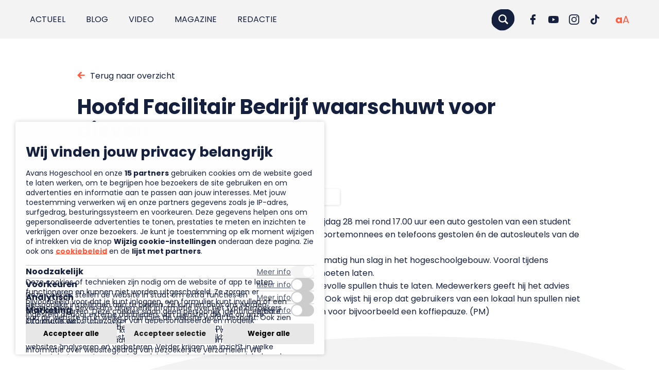

--- FILE ---
content_type: text/css; charset=UTF-8
request_url: https://punt.avans.nl/app/themes/puntavans/assets/css/main.7141d691d7d174cd41b3.css?ver=1
body_size: 27922
content:
@import url(https://fonts.googleapis.com/css2?family=Poppins:wght@400;700&display=swap);html{scroll-behavior:smooth;min-height:100%;font-size:62.5%;-webkit-font-smoothing:antialiased;background-color:#fff}*,:after,:before,html{-webkit-box-sizing:border-box;box-sizing:border-box}@-ms-viewport{width:device-width}body{-ms-overflow-style:scrollbar;-webkit-font-smoothing:antialiased;overflow-x:hidden;color:#14203d;font-family:Poppins,sans-serif;font-size:1.6rem;line-height:1.6;text-rendering:auto;margin:0;padding:0}body.menu-expanded,body.no-scroll{overflow-y:hidden}body.page--grey{background:#fff}body.page--grey.author .header{background-position:50% 110%;background-size:100% 30%}body.page--grey .header{background-image:url("data:image/svg+xml;charset=utf-8,%3Csvg width='1439' height='188' xmlns='http://www.w3.org/2000/svg' preserveAspectRatio='none' fill='%23F3F3F3'%3E%3Cpath d='M1438.5 140.5C567.7 29.3 116.667.5 0 0v188h1438.5v-47.5z'/%3E%3C/svg%3E");background-repeat:no-repeat;background-size:100% 50%;background-position:bottom;background-position-x:50%;background-position-y:120%}@media(max-width:819px){body.page--grey .header{background-size:250% 70%;background-position-y:140%}}body.page--grey .header .grid{padding-top:0}body.page--grey main{background-color:#f3f3f3}@media(min-width:1600px){body{font-size:1.6rem}}@media(max-width:549px){body{font-size:1.4rem}}.skip-to-content{position:absolute;top:-100px;left:0;z-index:10000;padding:1rem 2rem;background-color:#ff5b3e;color:#fff!important;text-decoration:none;font-weight:700;border:2px solid #ff5b3e;-webkit-transition:top .3s ease-in-out;transition:top .3s ease-in-out}.skip-to-content:focus{top:0;outline:3px solid #fff;outline-offset:2px}.skip-to-content:hover{background-color:#ff6559;border-color:#ff6559}.gform_confirmation_message{font-size:1.1rem}.gpoll_button{display:none}.gform_footer{text-align:center}form ul{padding-left:0}form ul li:before{content:none}form button.btn{cursor:pointer}input,select,textarea{font-weight:400;color:#14203d;background-color:#fff;padding:1rem 1.25rem!important;border:2px solid transparent;border-radius:10px;width:100%;max-width:80rem}input:focus,select:focus,textarea:focus{color:#14203d}input::-webkit-input-placeholder,select::-webkit-input-placeholder,textarea::-webkit-input-placeholder{color:rgba(20,32,61,.7);font-style:italic}input::-moz-placeholder,select::-moz-placeholder,textarea::-moz-placeholder{color:rgba(20,32,61,.7);font-style:italic}input:-ms-input-placeholder,select:-ms-input-placeholder,textarea:-ms-input-placeholder{color:rgba(20,32,61,.7);font-style:italic}input::-ms-input-placeholder,select::-ms-input-placeholder,textarea::-ms-input-placeholder{color:rgba(20,32,61,.7);font-style:italic}input::placeholder,select::placeholder,textarea::placeholder{color:rgba(20,32,61,.7);font-style:italic}input[type=checkbox],select[type=checkbox],textarea[type=checkbox]{position:absolute;left:0;top:50%;-webkit-transform:translateY(-50%);transform:translateY(-50%)}input[type=checkbox]+label,select[type=checkbox]+label,textarea[type=checkbox]+label{padding-left:4rem}input[type=submit],select[type=submit],textarea[type=submit]{background:#14203d;border-radius:5px;padding:3px 10px;color:#fff;overflow:hidden!important;-webkit-transition:background .2s ease-in-out,color .2s ease-in-out;transition:background .2s ease-in-out,color .2s ease-in-out;font-size:1.6rem;cursor:pointer;width:auto;padding:3px 10px!important}input[type=submit] span,select[type=submit] span,textarea[type=submit] span{z-index:1;position:relative}input[type=submit]:before,select[type=submit]:before,textarea[type=submit]:before{content:"";display:block;width:0;height:0;position:absolute;top:100%;left:50%;-webkit-transform:translate(-50%,-50%);transform:translate(-50%,-50%);background-image:url("data:image/svg+xml;charset=utf-8,%3Csvg xmlns='http://www.w3.org/2000/svg' width='263.083' height='247.19' fill='%23b9d7ce'%3E%3Cpath data-name='Path 1' d='M249.993 163.031c-32.81 57.791-109.166 106.638-173.91 73.308-62.46-32.152-93.653-79.908-65.868-158.3C33.684 11.826 102.476-3.575 172.598.639c74.96 4.517 112.079 101.3 77.395 162.392z'/%3E%3C/svg%3E");-webkit-transition:all .4s ease-in-out;transition:all .4s ease-in-out;background-color:unset;background-size:contain;background-repeat:no-repeat;z-index:0}input[type=submit]:active,input[type=submit]:hover,select[type=submit]:active,select[type=submit]:hover,textarea[type=submit]:active,textarea[type=submit]:hover{color:#14203d;background:#b9d7ce;-webkit-transition:background .2s ease-in-out .4s,color .2s ease-in-out .2s;transition:background .2s ease-in-out .4s,color .2s ease-in-out .2s}input[type=submit]:active:before,input[type=submit]:hover:before,select[type=submit]:active:before,select[type=submit]:hover:before,textarea[type=submit]:active:before,textarea[type=submit]:hover:before{background-color:unset;bottom:unset;width:140px;height:140px;top:50%}.form-footer{margin:2rem;max-width:15rem}label{font-weight:700!important;margin-bottom:8px}textarea{height:15rem}.select2-container--default{width:100%;padding:0;border:2px solid transparent}.select2-container--default .select2-selection:focus{outline:0}.select2-container--default.select2-container--focus .select2-selection--single .select2-selection__arrow b:after,.select2-container--default.select2-container--open .select2-selection--single .select2-selection__arrow b:after{-webkit-transform:rotate(90deg);transform:rotate(90deg)}.select2-container--default .select2-results__option{padding:5px 15px}.select2-container--default .select2-selection--single{padding:1rem 1.5rem;border-radius:0;height:auto;font-size:1.4rem;border:1px solid #dcdcdc}.select2-container--default .select2-selection--single .select2-selection__arrow{height:26px;position:absolute;top:50%;right:13px;width:20px;margin-top:-13px}.select2-container--default .select2-selection--single .select2-selection__arrow b{border:0}.select2-container--default .select2-selection--single .select2-selection__arrow b:after{-webkit-transition:.2s;transition:.2s;content:"";position:absolute;top:50%;right:0;width:12px;height:12px;margin-top:-4px;background-size:contain;background-repeat:no-repeat;background-position:50%}.select2-container--default .select2-selection--single .select2-selection__rendered{color:#9897a1;padding-left:0}.gform_wrapper{margin-top:0!important;margin-bottom:0!important;width:100%}.gform_wrapper .gform_button{margin:0 auto}.gform_wrapper .validation-error{color:#ff5151;font-style:italic;margin-bottom:10px}.gform_wrapper li.gfield{list-style:none;padding:0;margin-bottom:1.6rem}.gform_wrapper li.gfield:before{content:none!important}.gform_wrapper li.gfield>.gfield_label{margin-bottom:4px;color:#14203d;font-weight:700;font-size:1.6rem}.gform_wrapper li.gfield.gfield_error .select2-container,.gform_wrapper li.gfield.gfield_error input,.gform_wrapper li.gfield.gfield_error textarea{border:2px solid #ff5b3e}.gform_wrapper li.gfield.gfield_contains_required .gfield_required{display:inline-block;font-size:2rem;padding:.25rem}.gform_wrapper li.gfield .gfield_description.validation_message{display:none}.gform_wrapper li.gfield .gsection_title{font-size:2.3rem;font-weight:700;line-height:1.25;margin:0 0 2rem;margin-top:2rem!important}@media(min-width:1100px)and (max-width:1599px){.gform_wrapper li.gfield .gsection_title{font-size:1.955rem}}@media(min-width:550px)and (max-width:1099px){.gform_wrapper li.gfield .gsection_title{font-size:2.07rem}}@media(max-width:549px){.gform_wrapper li.gfield .gsection_title{font-size:3.5vw}}.gform_wrapper li.gfield .gfield_checkbox label{font-size:1.6rem;margin-left:10px}.gform_wrapper li.gfield label.inline{font-size:1.6rem;margin-left:0}.gform_wrapper li.gfield .gfield_radio{list-style:none;padding:0;margin:0}.gform_wrapper li.gfield .gfield_radio li{padding-left:0}.gform_wrapper li.gfield .gfield_radio label{margin-left:1rem;font-size:1.6rem}.gform_wrapper li.gfield input[type=checkbox]+label{padding-left:40px}.gform_wrapper li.gfield input[type=checkbox]+label:after,.gform_wrapper li.gfield input[type=checkbox]+label:before{top:50%!important;margin-top:-14px}.gform_wrapper li.gfield input[type=checkbox]:not(:checked)+label:after{width:28px;height:28px;border:1px solid #dcdcdc}.gform_wrapper li.gfield input[type=checkbox]:not(:checked)+label:before{border:3px solid transparent;left:10px}.gform_wrapper li.gfield input[type=checkbox]:checked+label:after{width:28px;height:28px;border:1px solid #14203d;background-color:#14203d;border-radius:2px}.gform_wrapper li.gfield input[type=checkbox]:checked+label:before{left:5px;width:8px;height:13px;margin-top:-7px;border-color:transparent #fff #fff transparent;border-style:solid;border-width:2px}.field.field--checkboxbutton{position:relative;display:inline-block}.field.field--checkboxbutton span{background:#f3f3f3;font-size:1.3rem;font-weight:700;text-transform:uppercase;padding:1rem 6rem 1rem 1rem;display:block;position:relative;-webkit-transition:all .2s;transition:all .2s}.field.field--checkboxbutton span:after{position:absolute;content:"";top:50%;right:20px;width:20px;height:20px;display:block;background:#fff;border-radius:100%;margin-top:-10px;background-repeat:no-repeat;background-position:50%;-webkit-transition:all .2s;transition:all .2s;-webkit-transition-delay:.1s;transition-delay:.1s}.field.field--checkboxbutton input{opacity:0;width:0;height:0}.field.field--checkboxbutton input:checked+span{background:#14203d}.gform_footer{padding:2rem 0}.gfmc-column{width:50%!important}.gfmc-column input{width:100%!important}.twz-element{margin:2rem 0}.grid{-webkit-box-orient:horizontal;-webkit-box-direction:normal;-ms-flex-direction:row;flex-direction:row;-webkit-box-sizing:border-box;box-sizing:border-box;display:-webkit-box;display:-ms-flexbox;display:flex;-webkit-box-align:stretch;-ms-flex-align:stretch;align-items:stretch;margin-right:-1rem;margin-left:-1rem}.grid .cell{display:inline-block}.grid .cell>*{-webkit-box-flex:1;-ms-flex-positive:1;flex-grow:1}.grid>.cell{-ms-flex-preferred-size:0%;flex-basis:0%;-webkit-box-orient:vertical;-webkit-box-direction:normal;-ms-flex-direction:column;flex-direction:column;-webkit-box-flex:1;-ms-flex-positive:1;flex-grow:1;-ms-flex-negative:1;flex-shrink:1;-webkit-box-sizing:border-box;box-sizing:border-box;max-width:100%;padding:0 1rem}.grid--horizontal{-webkit-box-orient:horizontal;-webkit-box-direction:normal;-ms-flex-direction:row;flex-direction:row}.grid--vertical{-webkit-box-orient:vertical;-webkit-box-direction:normal;-ms-flex-direction:column;flex-direction:column;-webkit-box-align:stretch;-ms-flex-align:stretch;align-items:stretch}.grid--vertical>.cell{-ms-flex-preferred-size:auto;flex-basis:auto}.grid>.cell--1{width:100%}.grid>.cell--1,.grid>.cell--1\/2{-webkit-box-flex:0;-ms-flex:0 0 auto;flex:0 0 auto}.grid>.cell--1\/2{width:50%}.grid>.cell--1\/3{width:33.3333333333%}.grid>.cell--1\/3,.grid>.cell--2\/3{-webkit-box-flex:0;-ms-flex:0 0 auto;flex:0 0 auto}.grid>.cell--2\/3{width:66.6666666667%}.grid>.cell--1\/4{width:25%}.grid>.cell--1\/4,.grid>.cell--3\/4{-webkit-box-flex:0;-ms-flex:0 0 auto;flex:0 0 auto}.grid>.cell--3\/4{width:75%}.grid>.cell--1\/12{width:8.3333333333%}.grid>.cell--1\/12,.grid>.cell--5\/6{-webkit-box-flex:0;-ms-flex:0 0 auto;flex:0 0 auto}.grid>.cell--5\/6{width:83.3333333333%}.grid>.cell--5\/12{width:41.6666666667%}.grid>.cell--5\/12,.grid>.cell--7\/12{-webkit-box-flex:0;-ms-flex:0 0 auto;flex:0 0 auto}.grid>.cell--7\/12{width:58.3333333333%}.grid>.cell--4\/7{width:57.1428571429%}.grid>.cell--4\/7,.grid>.cell--5\/7{-webkit-box-flex:0;-ms-flex:0 0 auto;flex:0 0 auto}.grid>.cell--5\/7{width:71.4285714286%}.grid>.cell--1\/7{width:14.2857142857%}.grid>.cell--1\/7,.grid>.cell--3\/12{-webkit-box-flex:0;-ms-flex:0 0 auto;flex:0 0 auto}.grid>.cell--3\/12{width:25%}.grid>.cell--1\/5{width:20%}.grid>.cell--1\/5,.grid>.cell--4\/5{-webkit-box-flex:0;-ms-flex:0 0 auto;flex:0 0 auto}.grid>.cell--4\/5{width:80%}.grid>.cell--2\/5{width:40%}.grid>.cell--2\/5,.grid>.cell--3\/5{-webkit-box-flex:0;-ms-flex:0 0 auto;flex:0 0 auto}.grid>.cell--3\/5{width:60%}.grid--content-stretch .cell{display:-webkit-box;display:-ms-flexbox;display:flex}.grid--content-stretch .cell>*{-webkit-box-flex:1;-ms-flex-positive:1;flex-grow:1}.grid--content-unstretch .cell{display:inline-block}.grid--content-unstretch .cell>*{-webkit-box-flex:1;-ms-flex-positive:1;flex-grow:1}.grid--align-stretch{-webkit-box-align:stretch;-ms-flex-align:stretch;align-items:stretch}.grid--align-start{-webkit-box-align:start;-ms-flex-align:start;align-items:flex-start}.grid--align-end{-webkit-box-align:end;-ms-flex-align:end;align-items:flex-end}.grid--align-center{-webkit-box-align:center;-ms-flex-align:center;align-items:center}.grid--align-baseline{-webkit-box-align:baseline;-ms-flex-align:baseline;align-items:baseline}.grid>.cell--order-start{-webkit-box-ordinal-group:0;-ms-flex-order:-1;order:-1}.grid>.cell--order-end{-webkit-box-ordinal-group:18;-ms-flex-order:17;order:17}.grid>.cell--order-1{-webkit-box-ordinal-group:1;-ms-flex-order:0;order:0}.grid>.cell--order-2{-webkit-box-ordinal-group:2;-ms-flex-order:1;order:1}.grid>.cell--order-3{-webkit-box-ordinal-group:3;-ms-flex-order:2;order:2}.grid>.cell--order-4{-webkit-box-ordinal-group:4;-ms-flex-order:3;order:3}.grid>.cell--order-5{-webkit-box-ordinal-group:5;-ms-flex-order:4;order:4}.grid>.cell--order-6{-webkit-box-ordinal-group:6;-ms-flex-order:5;order:5}.grid>.cell--order-7{-webkit-box-ordinal-group:7;-ms-flex-order:6;order:6}.grid>.cell--order-8{-webkit-box-ordinal-group:8;-ms-flex-order:7;order:7}.grid>.cell--order-9{-webkit-box-ordinal-group:9;-ms-flex-order:8;order:8}.grid>.cell--order-10{-webkit-box-ordinal-group:10;-ms-flex-order:9;order:9}.grid>.cell--order-11{-webkit-box-ordinal-group:11;-ms-flex-order:10;order:10}.grid>.cell--order-12{-webkit-box-ordinal-group:12;-ms-flex-order:11;order:11}.grid>.cell--order-13{-webkit-box-ordinal-group:13;-ms-flex-order:12;order:12}.grid>.cell--order-14{-webkit-box-ordinal-group:14;-ms-flex-order:13;order:13}.grid>.cell--order-15{-webkit-box-ordinal-group:15;-ms-flex-order:14;order:14}.grid>.cell--order-16{-webkit-box-ordinal-group:16;-ms-flex-order:15;order:15}.grid>.cell--order-17{-webkit-box-ordinal-group:17;-ms-flex-order:16;order:16}.grid>.cell--offset-0{margin-left:0}.grid>.cell--offset-1{margin-left:100%}.grid>.cell--offset-1\/2{margin-left:50%}.grid>.cell--offset-1\/3{margin-left:33.3333333333%}.grid>.cell--offset-2\/3{margin-left:66.6666666667%}.grid>.cell--offset-1\/4{margin-left:25%}.grid>.cell--offset-3\/4{margin-left:75%}.grid>.cell--offset-1\/12{margin-left:8.3333333333%}.grid>.cell--offset-5\/6{margin-left:83.3333333333%}.grid>.cell--offset-5\/12{margin-left:41.6666666667%}.grid>.cell--offset-7\/12{margin-left:58.3333333333%}.grid>.cell--offset-4\/7{margin-left:57.1428571429%}.grid>.cell--offset-5\/7{margin-left:71.4285714286%}.grid>.cell--offset-1\/7{margin-left:14.2857142857%}.grid>.cell--offset-3\/12{margin-left:25%}.grid>.cell--offset-1\/5{margin-left:20%}.grid>.cell--offset-4\/5{margin-left:80%}.grid>.cell--offset-2\/5{margin-left:40%}.grid>.cell--offset-3\/5{margin-left:60%}.grid--collapsed>.cell{padding:0}.grid--expanded>.cell{padding:0 1rem}.grid>.cell--collapsed{padding:0}.grid>.cell--expanded{padding:0 1rem}.grid>.cell--align-start{-ms-flex-item-align:start;align-self:flex-start}.grid>.cell--align-end{-ms-flex-item-align:end;align-self:flex-end}.grid>.cell--align-center{-ms-flex-item-align:center;align-self:center}.grid>.cell--align-stretch{-ms-flex-item-align:stretch;align-self:stretch}.grid>.cell--align-baseline{-ms-flex-item-align:baseline;align-self:baseline}.grid>.cell--content-stretch{display:-webkit-box;display:-ms-flexbox;display:flex}.grid>.cell--content-stretch>*{-webkit-box-flex:1;-ms-flex-positive:1;flex-grow:1}.grid>.cell--content-unstretch{display:inline-block}.grid>.cell--content-unstretch>*{-webkit-box-flex:1;-ms-flex-positive:1;flex-grow:1}@media(min-width:550px){.grid>.cell--tiny-1{width:100%}.grid>.cell--tiny-1,.grid>.cell--tiny-1\/2{-webkit-box-flex:0;-ms-flex:0 0 auto;flex:0 0 auto}.grid>.cell--tiny-1\/2{width:50%}.grid>.cell--tiny-1\/3{width:33.3333333333%}.grid>.cell--tiny-1\/3,.grid>.cell--tiny-2\/3{-webkit-box-flex:0;-ms-flex:0 0 auto;flex:0 0 auto}.grid>.cell--tiny-2\/3{width:66.6666666667%}.grid>.cell--tiny-1\/4{width:25%}.grid>.cell--tiny-1\/4,.grid>.cell--tiny-3\/4{-webkit-box-flex:0;-ms-flex:0 0 auto;flex:0 0 auto}.grid>.cell--tiny-3\/4{width:75%}.grid>.cell--tiny-1\/12{width:8.3333333333%}.grid>.cell--tiny-1\/12,.grid>.cell--tiny-5\/6{-webkit-box-flex:0;-ms-flex:0 0 auto;flex:0 0 auto}.grid>.cell--tiny-5\/6{width:83.3333333333%}.grid>.cell--tiny-5\/12{width:41.6666666667%}.grid>.cell--tiny-5\/12,.grid>.cell--tiny-7\/12{-webkit-box-flex:0;-ms-flex:0 0 auto;flex:0 0 auto}.grid>.cell--tiny-7\/12{width:58.3333333333%}.grid>.cell--tiny-4\/7{width:57.1428571429%}.grid>.cell--tiny-4\/7,.grid>.cell--tiny-5\/7{-webkit-box-flex:0;-ms-flex:0 0 auto;flex:0 0 auto}.grid>.cell--tiny-5\/7{width:71.4285714286%}.grid>.cell--tiny-1\/7{width:14.2857142857%}.grid>.cell--tiny-1\/7,.grid>.cell--tiny-3\/12{-webkit-box-flex:0;-ms-flex:0 0 auto;flex:0 0 auto}.grid>.cell--tiny-3\/12{width:25%}.grid>.cell--tiny-1\/5{width:20%}.grid>.cell--tiny-1\/5,.grid>.cell--tiny-4\/5{-webkit-box-flex:0;-ms-flex:0 0 auto;flex:0 0 auto}.grid>.cell--tiny-4\/5{width:80%}.grid>.cell--tiny-2\/5{width:40%}.grid>.cell--tiny-2\/5,.grid>.cell--tiny-3\/5{-webkit-box-flex:0;-ms-flex:0 0 auto;flex:0 0 auto}.grid>.cell--tiny-3\/5{width:60%}.grid--tiny-horizontal{-webkit-box-orient:horizontal;-webkit-box-direction:normal;-ms-flex-direction:row;flex-direction:row}.grid--tiny-vertical{-webkit-box-orient:vertical;-webkit-box-direction:normal;-ms-flex-direction:column;flex-direction:column;-webkit-box-align:stretch;-ms-flex-align:stretch;align-items:stretch}.grid--tiny-vertical>.cell{-ms-flex-preferred-size:auto;flex-basis:auto}.grid--tiny-content-stretch .cell{display:-webkit-box;display:-ms-flexbox;display:flex}.grid--tiny-content-stretch .cell>*{-webkit-box-flex:1;-ms-flex-positive:1;flex-grow:1}.grid--tiny-content-unstretch .cell{display:inline-block}.grid--tiny-content-unstretch .cell>*{-webkit-box-flex:1;-ms-flex-positive:1;flex-grow:1}.grid>.cell--tiny-content-stretch{display:-webkit-box;display:-ms-flexbox;display:flex}.grid>.cell--tiny-content-stretch>*{-webkit-box-flex:1;-ms-flex-positive:1;flex-grow:1}.grid>.cell--tiny-content-unstretch{display:inline-block}.grid>.cell--tiny-content-unstretch>*{-webkit-box-flex:1;-ms-flex-positive:1;flex-grow:1}.grid--tiny-align-stretch{-webkit-box-align:stretch;-ms-flex-align:stretch;align-items:stretch}.grid--tiny-align-start{-webkit-box-align:start;-ms-flex-align:start;align-items:flex-start}.grid--tiny-align-end{-webkit-box-align:end;-ms-flex-align:end;align-items:flex-end}.grid--tiny-align-center{-webkit-box-align:center;-ms-flex-align:center;align-items:center}.grid--tiny-align-baseline{-webkit-box-align:baseline;-ms-flex-align:baseline;align-items:baseline}.grid>.cell--tiny-order-start{-webkit-box-ordinal-group:0;-ms-flex-order:-1;order:-1}.grid>.cell--tiny-order-end{-webkit-box-ordinal-group:18;-ms-flex-order:17;order:17}.grid>.cell--tiny-order-1{-webkit-box-ordinal-group:1;-ms-flex-order:0;order:0}.grid>.cell--tiny-order-2{-webkit-box-ordinal-group:2;-ms-flex-order:1;order:1}.grid>.cell--tiny-order-3{-webkit-box-ordinal-group:3;-ms-flex-order:2;order:2}.grid>.cell--tiny-order-4{-webkit-box-ordinal-group:4;-ms-flex-order:3;order:3}.grid>.cell--tiny-order-5{-webkit-box-ordinal-group:5;-ms-flex-order:4;order:4}.grid>.cell--tiny-order-6{-webkit-box-ordinal-group:6;-ms-flex-order:5;order:5}.grid>.cell--tiny-order-7{-webkit-box-ordinal-group:7;-ms-flex-order:6;order:6}.grid>.cell--tiny-order-8{-webkit-box-ordinal-group:8;-ms-flex-order:7;order:7}.grid>.cell--tiny-order-9{-webkit-box-ordinal-group:9;-ms-flex-order:8;order:8}.grid>.cell--tiny-order-10{-webkit-box-ordinal-group:10;-ms-flex-order:9;order:9}.grid>.cell--tiny-order-11{-webkit-box-ordinal-group:11;-ms-flex-order:10;order:10}.grid>.cell--tiny-order-12{-webkit-box-ordinal-group:12;-ms-flex-order:11;order:11}.grid>.cell--tiny-order-13{-webkit-box-ordinal-group:13;-ms-flex-order:12;order:12}.grid>.cell--tiny-order-14{-webkit-box-ordinal-group:14;-ms-flex-order:13;order:13}.grid>.cell--tiny-order-15{-webkit-box-ordinal-group:15;-ms-flex-order:14;order:14}.grid>.cell--tiny-order-16{-webkit-box-ordinal-group:16;-ms-flex-order:15;order:15}.grid>.cell--tiny-order-17{-webkit-box-ordinal-group:17;-ms-flex-order:16;order:16}.grid>.cell--tiny-offset-0{margin-left:0}.grid>.cell--tiny-offset-1{margin-left:100%}.grid>.cell--tiny-offset-1\/2{margin-left:50%}.grid>.cell--tiny-offset-1\/3{margin-left:33.3333333333%}.grid>.cell--tiny-offset-2\/3{margin-left:66.6666666667%}.grid>.cell--tiny-offset-1\/4{margin-left:25%}.grid>.cell--tiny-offset-3\/4{margin-left:75%}.grid>.cell--tiny-offset-1\/12{margin-left:8.3333333333%}.grid>.cell--tiny-offset-5\/6{margin-left:83.3333333333%}.grid>.cell--tiny-offset-5\/12{margin-left:41.6666666667%}.grid>.cell--tiny-offset-7\/12{margin-left:58.3333333333%}.grid>.cell--tiny-offset-4\/7{margin-left:57.1428571429%}.grid>.cell--tiny-offset-5\/7{margin-left:71.4285714286%}.grid>.cell--tiny-offset-1\/7{margin-left:14.2857142857%}.grid>.cell--tiny-offset-3\/12{margin-left:25%}.grid>.cell--tiny-offset-1\/5{margin-left:20%}.grid>.cell--tiny-offset-4\/5{margin-left:80%}.grid>.cell--tiny-offset-2\/5{margin-left:40%}.grid>.cell--tiny-offset-3\/5{margin-left:60%}.grid--tiny-collapsed>.cell{padding:0}.grid--tiny-expanded>.cell{padding:0 1rem}.grid>.cell--tiny-collapsed{padding:0}.grid>.cell--tiny-expanded{padding:0 1rem}.grid>.cell--tiny-align-start{-ms-flex-item-align:start;align-self:flex-start}.grid>.cell--tiny-align-end{-ms-flex-item-align:end;align-self:flex-end}.grid>.cell--tiny-align-center{-ms-flex-item-align:center;align-self:center}.grid>.cell--tiny-align-stretch{-ms-flex-item-align:stretch;align-self:stretch}.grid>.cell--tiny-align-baseline{-ms-flex-item-align:baseline;align-self:baseline}}@media(min-width:820px){.grid>.cell--small-1{width:100%}.grid>.cell--small-1,.grid>.cell--small-1\/2{-webkit-box-flex:0;-ms-flex:0 0 auto;flex:0 0 auto}.grid>.cell--small-1\/2{width:50%}.grid>.cell--small-1\/3{width:33.3333333333%}.grid>.cell--small-1\/3,.grid>.cell--small-2\/3{-webkit-box-flex:0;-ms-flex:0 0 auto;flex:0 0 auto}.grid>.cell--small-2\/3{width:66.6666666667%}.grid>.cell--small-1\/4{width:25%}.grid>.cell--small-1\/4,.grid>.cell--small-3\/4{-webkit-box-flex:0;-ms-flex:0 0 auto;flex:0 0 auto}.grid>.cell--small-3\/4{width:75%}.grid>.cell--small-1\/12{width:8.3333333333%}.grid>.cell--small-1\/12,.grid>.cell--small-5\/6{-webkit-box-flex:0;-ms-flex:0 0 auto;flex:0 0 auto}.grid>.cell--small-5\/6{width:83.3333333333%}.grid>.cell--small-5\/12{width:41.6666666667%}.grid>.cell--small-5\/12,.grid>.cell--small-7\/12{-webkit-box-flex:0;-ms-flex:0 0 auto;flex:0 0 auto}.grid>.cell--small-7\/12{width:58.3333333333%}.grid>.cell--small-4\/7{width:57.1428571429%}.grid>.cell--small-4\/7,.grid>.cell--small-5\/7{-webkit-box-flex:0;-ms-flex:0 0 auto;flex:0 0 auto}.grid>.cell--small-5\/7{width:71.4285714286%}.grid>.cell--small-1\/7{width:14.2857142857%}.grid>.cell--small-1\/7,.grid>.cell--small-3\/12{-webkit-box-flex:0;-ms-flex:0 0 auto;flex:0 0 auto}.grid>.cell--small-3\/12{width:25%}.grid>.cell--small-1\/5{width:20%}.grid>.cell--small-1\/5,.grid>.cell--small-4\/5{-webkit-box-flex:0;-ms-flex:0 0 auto;flex:0 0 auto}.grid>.cell--small-4\/5{width:80%}.grid>.cell--small-2\/5{width:40%}.grid>.cell--small-2\/5,.grid>.cell--small-3\/5{-webkit-box-flex:0;-ms-flex:0 0 auto;flex:0 0 auto}.grid>.cell--small-3\/5{width:60%}.grid--small-horizontal{-webkit-box-orient:horizontal;-webkit-box-direction:normal;-ms-flex-direction:row;flex-direction:row}.grid--small-vertical{-webkit-box-orient:vertical;-webkit-box-direction:normal;-ms-flex-direction:column;flex-direction:column;-webkit-box-align:stretch;-ms-flex-align:stretch;align-items:stretch}.grid--small-vertical>.cell{-ms-flex-preferred-size:auto;flex-basis:auto}.grid--small-content-stretch .cell{display:-webkit-box;display:-ms-flexbox;display:flex}.grid--small-content-stretch .cell>*{-webkit-box-flex:1;-ms-flex-positive:1;flex-grow:1}.grid--small-content-unstretch .cell{display:inline-block}.grid--small-content-unstretch .cell>*{-webkit-box-flex:1;-ms-flex-positive:1;flex-grow:1}.grid>.cell--small-content-stretch{display:-webkit-box;display:-ms-flexbox;display:flex}.grid>.cell--small-content-stretch>*{-webkit-box-flex:1;-ms-flex-positive:1;flex-grow:1}.grid>.cell--small-content-unstretch{display:inline-block}.grid>.cell--small-content-unstretch>*{-webkit-box-flex:1;-ms-flex-positive:1;flex-grow:1}.grid--small-align-stretch{-webkit-box-align:stretch;-ms-flex-align:stretch;align-items:stretch}.grid--small-align-start{-webkit-box-align:start;-ms-flex-align:start;align-items:flex-start}.grid--small-align-end{-webkit-box-align:end;-ms-flex-align:end;align-items:flex-end}.grid--small-align-center{-webkit-box-align:center;-ms-flex-align:center;align-items:center}.grid--small-align-baseline{-webkit-box-align:baseline;-ms-flex-align:baseline;align-items:baseline}.grid>.cell--small-order-start{-webkit-box-ordinal-group:0;-ms-flex-order:-1;order:-1}.grid>.cell--small-order-end{-webkit-box-ordinal-group:18;-ms-flex-order:17;order:17}.grid>.cell--small-order-1{-webkit-box-ordinal-group:1;-ms-flex-order:0;order:0}.grid>.cell--small-order-2{-webkit-box-ordinal-group:2;-ms-flex-order:1;order:1}.grid>.cell--small-order-3{-webkit-box-ordinal-group:3;-ms-flex-order:2;order:2}.grid>.cell--small-order-4{-webkit-box-ordinal-group:4;-ms-flex-order:3;order:3}.grid>.cell--small-order-5{-webkit-box-ordinal-group:5;-ms-flex-order:4;order:4}.grid>.cell--small-order-6{-webkit-box-ordinal-group:6;-ms-flex-order:5;order:5}.grid>.cell--small-order-7{-webkit-box-ordinal-group:7;-ms-flex-order:6;order:6}.grid>.cell--small-order-8{-webkit-box-ordinal-group:8;-ms-flex-order:7;order:7}.grid>.cell--small-order-9{-webkit-box-ordinal-group:9;-ms-flex-order:8;order:8}.grid>.cell--small-order-10{-webkit-box-ordinal-group:10;-ms-flex-order:9;order:9}.grid>.cell--small-order-11{-webkit-box-ordinal-group:11;-ms-flex-order:10;order:10}.grid>.cell--small-order-12{-webkit-box-ordinal-group:12;-ms-flex-order:11;order:11}.grid>.cell--small-order-13{-webkit-box-ordinal-group:13;-ms-flex-order:12;order:12}.grid>.cell--small-order-14{-webkit-box-ordinal-group:14;-ms-flex-order:13;order:13}.grid>.cell--small-order-15{-webkit-box-ordinal-group:15;-ms-flex-order:14;order:14}.grid>.cell--small-order-16{-webkit-box-ordinal-group:16;-ms-flex-order:15;order:15}.grid>.cell--small-order-17{-webkit-box-ordinal-group:17;-ms-flex-order:16;order:16}.grid>.cell--small-offset-0{margin-left:0}.grid>.cell--small-offset-1{margin-left:100%}.grid>.cell--small-offset-1\/2{margin-left:50%}.grid>.cell--small-offset-1\/3{margin-left:33.3333333333%}.grid>.cell--small-offset-2\/3{margin-left:66.6666666667%}.grid>.cell--small-offset-1\/4{margin-left:25%}.grid>.cell--small-offset-3\/4{margin-left:75%}.grid>.cell--small-offset-1\/12{margin-left:8.3333333333%}.grid>.cell--small-offset-5\/6{margin-left:83.3333333333%}.grid>.cell--small-offset-5\/12{margin-left:41.6666666667%}.grid>.cell--small-offset-7\/12{margin-left:58.3333333333%}.grid>.cell--small-offset-4\/7{margin-left:57.1428571429%}.grid>.cell--small-offset-5\/7{margin-left:71.4285714286%}.grid>.cell--small-offset-1\/7{margin-left:14.2857142857%}.grid>.cell--small-offset-3\/12{margin-left:25%}.grid>.cell--small-offset-1\/5{margin-left:20%}.grid>.cell--small-offset-4\/5{margin-left:80%}.grid>.cell--small-offset-2\/5{margin-left:40%}.grid>.cell--small-offset-3\/5{margin-left:60%}.grid--small-collapsed>.cell{padding:0}.grid--small-expanded>.cell{padding:0 1rem}.grid>.cell--small-collapsed{padding:0}.grid>.cell--small-expanded{padding:0 1rem}.grid>.cell--small-align-start{-ms-flex-item-align:start;align-self:flex-start}.grid>.cell--small-align-end{-ms-flex-item-align:end;align-self:flex-end}.grid>.cell--small-align-center{-ms-flex-item-align:center;align-self:center}.grid>.cell--small-align-stretch{-ms-flex-item-align:stretch;align-self:stretch}.grid>.cell--small-align-baseline{-ms-flex-item-align:baseline;align-self:baseline}}@media(min-width:1100px){.grid>.cell--medium-1{width:100%}.grid>.cell--medium-1,.grid>.cell--medium-1\/2{-webkit-box-flex:0;-ms-flex:0 0 auto;flex:0 0 auto}.grid>.cell--medium-1\/2{width:50%}.grid>.cell--medium-1\/3{width:33.3333333333%}.grid>.cell--medium-1\/3,.grid>.cell--medium-2\/3{-webkit-box-flex:0;-ms-flex:0 0 auto;flex:0 0 auto}.grid>.cell--medium-2\/3{width:66.6666666667%}.grid>.cell--medium-1\/4{width:25%}.grid>.cell--medium-1\/4,.grid>.cell--medium-3\/4{-webkit-box-flex:0;-ms-flex:0 0 auto;flex:0 0 auto}.grid>.cell--medium-3\/4{width:75%}.grid>.cell--medium-1\/12{-webkit-box-flex:0;-ms-flex:0 0 auto;flex:0 0 auto;width:8.3333333333%}.grid>.cell--medium-5\/6{-webkit-box-flex:0;-ms-flex:0 0 auto;flex:0 0 auto;width:83.3333333333%}.grid>.cell--medium-5\/12{-webkit-box-flex:0;-ms-flex:0 0 auto;flex:0 0 auto;width:41.6666666667%}.grid>.cell--medium-7\/12{-webkit-box-flex:0;-ms-flex:0 0 auto;flex:0 0 auto;width:58.3333333333%}.grid>.cell--medium-4\/7{width:57.1428571429%}.grid>.cell--medium-4\/7,.grid>.cell--medium-5\/7{-webkit-box-flex:0;-ms-flex:0 0 auto;flex:0 0 auto}.grid>.cell--medium-5\/7{width:71.4285714286%}.grid>.cell--medium-1\/7{-webkit-box-flex:0;-ms-flex:0 0 auto;flex:0 0 auto;width:14.2857142857%}.grid>.cell--medium-3\/12{-webkit-box-flex:0;-ms-flex:0 0 auto;flex:0 0 auto;width:25%}.grid>.cell--medium-1\/5{width:20%}.grid>.cell--medium-1\/5,.grid>.cell--medium-4\/5{-webkit-box-flex:0;-ms-flex:0 0 auto;flex:0 0 auto}.grid>.cell--medium-4\/5{width:80%}.grid>.cell--medium-2\/5{width:40%}.grid>.cell--medium-2\/5,.grid>.cell--medium-3\/5{-webkit-box-flex:0;-ms-flex:0 0 auto;flex:0 0 auto}.grid>.cell--medium-3\/5{width:60%}.grid--medium-horizontal{-webkit-box-orient:horizontal;-webkit-box-direction:normal;-ms-flex-direction:row;flex-direction:row}.grid--medium-vertical{-webkit-box-orient:vertical;-webkit-box-direction:normal;-ms-flex-direction:column;flex-direction:column;-webkit-box-align:stretch;-ms-flex-align:stretch;align-items:stretch}.grid--medium-vertical>.cell{-ms-flex-preferred-size:auto;flex-basis:auto}.grid--medium-content-stretch .cell{display:-webkit-box;display:-ms-flexbox;display:flex}.grid--medium-content-stretch .cell>*{-webkit-box-flex:1;-ms-flex-positive:1;flex-grow:1}.grid--medium-content-unstretch .cell{display:inline-block}.grid--medium-content-unstretch .cell>*{-webkit-box-flex:1;-ms-flex-positive:1;flex-grow:1}.grid>.cell--medium-content-stretch{display:-webkit-box;display:-ms-flexbox;display:flex}.grid>.cell--medium-content-stretch>*{-webkit-box-flex:1;-ms-flex-positive:1;flex-grow:1}.grid>.cell--medium-content-unstretch{display:inline-block}.grid>.cell--medium-content-unstretch>*{-webkit-box-flex:1;-ms-flex-positive:1;flex-grow:1}.grid--medium-align-stretch{-webkit-box-align:stretch;-ms-flex-align:stretch;align-items:stretch}.grid--medium-align-start{-webkit-box-align:start;-ms-flex-align:start;align-items:flex-start}.grid--medium-align-end{-webkit-box-align:end;-ms-flex-align:end;align-items:flex-end}.grid--medium-align-center{-webkit-box-align:center;-ms-flex-align:center;align-items:center}.grid--medium-align-baseline{-webkit-box-align:baseline;-ms-flex-align:baseline;align-items:baseline}.grid>.cell--medium-order-start{-webkit-box-ordinal-group:0;-ms-flex-order:-1;order:-1}.grid>.cell--medium-order-end{-webkit-box-ordinal-group:18;-ms-flex-order:17;order:17}.grid>.cell--medium-order-1{-webkit-box-ordinal-group:1;-ms-flex-order:0;order:0}.grid>.cell--medium-order-2{-webkit-box-ordinal-group:2;-ms-flex-order:1;order:1}.grid>.cell--medium-order-3{-webkit-box-ordinal-group:3;-ms-flex-order:2;order:2}.grid>.cell--medium-order-4{-webkit-box-ordinal-group:4;-ms-flex-order:3;order:3}.grid>.cell--medium-order-5{-webkit-box-ordinal-group:5;-ms-flex-order:4;order:4}.grid>.cell--medium-order-6{-webkit-box-ordinal-group:6;-ms-flex-order:5;order:5}.grid>.cell--medium-order-7{-webkit-box-ordinal-group:7;-ms-flex-order:6;order:6}.grid>.cell--medium-order-8{-webkit-box-ordinal-group:8;-ms-flex-order:7;order:7}.grid>.cell--medium-order-9{-webkit-box-ordinal-group:9;-ms-flex-order:8;order:8}.grid>.cell--medium-order-10{-webkit-box-ordinal-group:10;-ms-flex-order:9;order:9}.grid>.cell--medium-order-11{-webkit-box-ordinal-group:11;-ms-flex-order:10;order:10}.grid>.cell--medium-order-12{-webkit-box-ordinal-group:12;-ms-flex-order:11;order:11}.grid>.cell--medium-order-13{-webkit-box-ordinal-group:13;-ms-flex-order:12;order:12}.grid>.cell--medium-order-14{-webkit-box-ordinal-group:14;-ms-flex-order:13;order:13}.grid>.cell--medium-order-15{-webkit-box-ordinal-group:15;-ms-flex-order:14;order:14}.grid>.cell--medium-order-16{-webkit-box-ordinal-group:16;-ms-flex-order:15;order:15}.grid>.cell--medium-order-17{-webkit-box-ordinal-group:17;-ms-flex-order:16;order:16}.grid>.cell--medium-offset-0{margin-left:0}.grid>.cell--medium-offset-1{margin-left:100%}.grid>.cell--medium-offset-1\/2{margin-left:50%}.grid>.cell--medium-offset-1\/3{margin-left:33.3333333333%}.grid>.cell--medium-offset-2\/3{margin-left:66.6666666667%}.grid>.cell--medium-offset-1\/4{margin-left:25%}.grid>.cell--medium-offset-3\/4{margin-left:75%}.grid>.cell--medium-offset-1\/12{margin-left:8.3333333333%}.grid>.cell--medium-offset-5\/6{margin-left:83.3333333333%}.grid>.cell--medium-offset-5\/12{margin-left:41.6666666667%}.grid>.cell--medium-offset-7\/12{margin-left:58.3333333333%}.grid>.cell--medium-offset-4\/7{margin-left:57.1428571429%}.grid>.cell--medium-offset-5\/7{margin-left:71.4285714286%}.grid>.cell--medium-offset-1\/7{margin-left:14.2857142857%}.grid>.cell--medium-offset-3\/12{margin-left:25%}.grid>.cell--medium-offset-1\/5{margin-left:20%}.grid>.cell--medium-offset-4\/5{margin-left:80%}.grid>.cell--medium-offset-2\/5{margin-left:40%}.grid>.cell--medium-offset-3\/5{margin-left:60%}.grid--medium-collapsed>.cell{padding:0}.grid--medium-expanded>.cell{padding:0 1rem}.grid>.cell--medium-collapsed{padding:0}.grid>.cell--medium-expanded{padding:0 1rem}.grid>.cell--medium-align-start{-ms-flex-item-align:start;align-self:flex-start}.grid>.cell--medium-align-end{-ms-flex-item-align:end;align-self:flex-end}.grid>.cell--medium-align-center{-ms-flex-item-align:center;align-self:center}.grid>.cell--medium-align-stretch{-ms-flex-item-align:stretch;align-self:stretch}.grid>.cell--medium-align-baseline{-ms-flex-item-align:baseline;align-self:baseline}}@media(min-width:1367px){.grid>.cell--medlarge-1{-webkit-box-flex:0;-ms-flex:0 0 auto;flex:0 0 auto;width:100%}.grid>.cell--medlarge-1\/2{-webkit-box-flex:0;-ms-flex:0 0 auto;flex:0 0 auto;width:50%}.grid>.cell--medlarge-1\/3{-webkit-box-flex:0;-ms-flex:0 0 auto;flex:0 0 auto;width:33.3333333333%}.grid>.cell--medlarge-2\/3{-webkit-box-flex:0;-ms-flex:0 0 auto;flex:0 0 auto;width:66.6666666667%}.grid>.cell--medlarge-1\/4{-webkit-box-flex:0;-ms-flex:0 0 auto;flex:0 0 auto;width:25%}.grid>.cell--medlarge-3\/4{-webkit-box-flex:0;-ms-flex:0 0 auto;flex:0 0 auto;width:75%}.grid>.cell--medlarge-1\/12{-webkit-box-flex:0;-ms-flex:0 0 auto;flex:0 0 auto;width:8.3333333333%}.grid>.cell--medlarge-5\/6{-webkit-box-flex:0;-ms-flex:0 0 auto;flex:0 0 auto;width:83.3333333333%}.grid>.cell--medlarge-5\/12{-webkit-box-flex:0;-ms-flex:0 0 auto;flex:0 0 auto;width:41.6666666667%}.grid>.cell--medlarge-7\/12{-webkit-box-flex:0;-ms-flex:0 0 auto;flex:0 0 auto;width:58.3333333333%}.grid>.cell--medlarge-4\/7{-webkit-box-flex:0;-ms-flex:0 0 auto;flex:0 0 auto;width:57.1428571429%}.grid>.cell--medlarge-5\/7{-webkit-box-flex:0;-ms-flex:0 0 auto;flex:0 0 auto;width:71.4285714286%}.grid>.cell--medlarge-1\/7{-webkit-box-flex:0;-ms-flex:0 0 auto;flex:0 0 auto;width:14.2857142857%}.grid>.cell--medlarge-3\/12{-webkit-box-flex:0;-ms-flex:0 0 auto;flex:0 0 auto;width:25%}.grid>.cell--medlarge-1\/5{-webkit-box-flex:0;-ms-flex:0 0 auto;flex:0 0 auto;width:20%}.grid>.cell--medlarge-4\/5{-webkit-box-flex:0;-ms-flex:0 0 auto;flex:0 0 auto;width:80%}.grid>.cell--medlarge-2\/5{-webkit-box-flex:0;-ms-flex:0 0 auto;flex:0 0 auto;width:40%}.grid>.cell--medlarge-3\/5{-webkit-box-flex:0;-ms-flex:0 0 auto;flex:0 0 auto;width:60%}.grid--medlarge-horizontal{-webkit-box-orient:horizontal;-webkit-box-direction:normal;-ms-flex-direction:row;flex-direction:row}.grid--medlarge-vertical{-webkit-box-orient:vertical;-webkit-box-direction:normal;-ms-flex-direction:column;flex-direction:column;-webkit-box-align:stretch;-ms-flex-align:stretch;align-items:stretch}.grid--medlarge-vertical>.cell{-ms-flex-preferred-size:auto;flex-basis:auto}.grid--medlarge-content-stretch .cell{display:-webkit-box;display:-ms-flexbox;display:flex}.grid--medlarge-content-stretch .cell>*{-webkit-box-flex:1;-ms-flex-positive:1;flex-grow:1}.grid--medlarge-content-unstretch .cell{display:inline-block}.grid--medlarge-content-unstretch .cell>*{-webkit-box-flex:1;-ms-flex-positive:1;flex-grow:1}.grid>.cell--medlarge-content-stretch{display:-webkit-box;display:-ms-flexbox;display:flex}.grid>.cell--medlarge-content-stretch>*{-webkit-box-flex:1;-ms-flex-positive:1;flex-grow:1}.grid>.cell--medlarge-content-unstretch{display:inline-block}.grid>.cell--medlarge-content-unstretch>*{-webkit-box-flex:1;-ms-flex-positive:1;flex-grow:1}.grid--medlarge-align-stretch{-webkit-box-align:stretch;-ms-flex-align:stretch;align-items:stretch}.grid--medlarge-align-start{-webkit-box-align:start;-ms-flex-align:start;align-items:flex-start}.grid--medlarge-align-end{-webkit-box-align:end;-ms-flex-align:end;align-items:flex-end}.grid--medlarge-align-center{-webkit-box-align:center;-ms-flex-align:center;align-items:center}.grid--medlarge-align-baseline{-webkit-box-align:baseline;-ms-flex-align:baseline;align-items:baseline}.grid>.cell--medlarge-order-start{-webkit-box-ordinal-group:0;-ms-flex-order:-1;order:-1}.grid>.cell--medlarge-order-end{-webkit-box-ordinal-group:18;-ms-flex-order:17;order:17}.grid>.cell--medlarge-order-1{-webkit-box-ordinal-group:1;-ms-flex-order:0;order:0}.grid>.cell--medlarge-order-2{-webkit-box-ordinal-group:2;-ms-flex-order:1;order:1}.grid>.cell--medlarge-order-3{-webkit-box-ordinal-group:3;-ms-flex-order:2;order:2}.grid>.cell--medlarge-order-4{-webkit-box-ordinal-group:4;-ms-flex-order:3;order:3}.grid>.cell--medlarge-order-5{-webkit-box-ordinal-group:5;-ms-flex-order:4;order:4}.grid>.cell--medlarge-order-6{-webkit-box-ordinal-group:6;-ms-flex-order:5;order:5}.grid>.cell--medlarge-order-7{-webkit-box-ordinal-group:7;-ms-flex-order:6;order:6}.grid>.cell--medlarge-order-8{-webkit-box-ordinal-group:8;-ms-flex-order:7;order:7}.grid>.cell--medlarge-order-9{-webkit-box-ordinal-group:9;-ms-flex-order:8;order:8}.grid>.cell--medlarge-order-10{-webkit-box-ordinal-group:10;-ms-flex-order:9;order:9}.grid>.cell--medlarge-order-11{-webkit-box-ordinal-group:11;-ms-flex-order:10;order:10}.grid>.cell--medlarge-order-12{-webkit-box-ordinal-group:12;-ms-flex-order:11;order:11}.grid>.cell--medlarge-order-13{-webkit-box-ordinal-group:13;-ms-flex-order:12;order:12}.grid>.cell--medlarge-order-14{-webkit-box-ordinal-group:14;-ms-flex-order:13;order:13}.grid>.cell--medlarge-order-15{-webkit-box-ordinal-group:15;-ms-flex-order:14;order:14}.grid>.cell--medlarge-order-16{-webkit-box-ordinal-group:16;-ms-flex-order:15;order:15}.grid>.cell--medlarge-order-17{-webkit-box-ordinal-group:17;-ms-flex-order:16;order:16}.grid>.cell--medlarge-offset-0{margin-left:0}.grid>.cell--medlarge-offset-1{margin-left:100%}.grid>.cell--medlarge-offset-1\/2{margin-left:50%}.grid>.cell--medlarge-offset-1\/3{margin-left:33.3333333333%}.grid>.cell--medlarge-offset-2\/3{margin-left:66.6666666667%}.grid>.cell--medlarge-offset-1\/4{margin-left:25%}.grid>.cell--medlarge-offset-3\/4{margin-left:75%}.grid>.cell--medlarge-offset-1\/12{margin-left:8.3333333333%}.grid>.cell--medlarge-offset-5\/6{margin-left:83.3333333333%}.grid>.cell--medlarge-offset-5\/12{margin-left:41.6666666667%}.grid>.cell--medlarge-offset-7\/12{margin-left:58.3333333333%}.grid>.cell--medlarge-offset-4\/7{margin-left:57.1428571429%}.grid>.cell--medlarge-offset-5\/7{margin-left:71.4285714286%}.grid>.cell--medlarge-offset-1\/7{margin-left:14.2857142857%}.grid>.cell--medlarge-offset-3\/12{margin-left:25%}.grid>.cell--medlarge-offset-1\/5{margin-left:20%}.grid>.cell--medlarge-offset-4\/5{margin-left:80%}.grid>.cell--medlarge-offset-2\/5{margin-left:40%}.grid>.cell--medlarge-offset-3\/5{margin-left:60%}.grid--medlarge-collapsed>.cell{padding:0}.grid--medlarge-expanded>.cell{padding:0 1rem}.grid>.cell--medlarge-collapsed{padding:0}.grid>.cell--medlarge-expanded{padding:0 1rem}.grid>.cell--medlarge-align-start{-ms-flex-item-align:start;align-self:flex-start}.grid>.cell--medlarge-align-end{-ms-flex-item-align:end;align-self:flex-end}.grid>.cell--medlarge-align-center{-ms-flex-item-align:center;align-self:center}.grid>.cell--medlarge-align-stretch{-ms-flex-item-align:stretch;align-self:stretch}.grid>.cell--medlarge-align-baseline{-ms-flex-item-align:baseline;align-self:baseline}}@media(min-width:1600px){.grid>.cell--large-1{width:100%}.grid>.cell--large-1,.grid>.cell--large-1\/2{-webkit-box-flex:0;-ms-flex:0 0 auto;flex:0 0 auto}.grid>.cell--large-1\/2{width:50%}.grid>.cell--large-1\/3{width:33.3333333333%}.grid>.cell--large-1\/3,.grid>.cell--large-2\/3{-webkit-box-flex:0;-ms-flex:0 0 auto;flex:0 0 auto}.grid>.cell--large-2\/3{width:66.6666666667%}.grid>.cell--large-1\/4{width:25%}.grid>.cell--large-1\/4,.grid>.cell--large-3\/4{-webkit-box-flex:0;-ms-flex:0 0 auto;flex:0 0 auto}.grid>.cell--large-3\/4{width:75%}.grid>.cell--large-1\/12{width:8.3333333333%}.grid>.cell--large-1\/12,.grid>.cell--large-5\/6{-webkit-box-flex:0;-ms-flex:0 0 auto;flex:0 0 auto}.grid>.cell--large-5\/6{width:83.3333333333%}.grid>.cell--large-5\/12{width:41.6666666667%}.grid>.cell--large-5\/12,.grid>.cell--large-7\/12{-webkit-box-flex:0;-ms-flex:0 0 auto;flex:0 0 auto}.grid>.cell--large-7\/12{width:58.3333333333%}.grid>.cell--large-4\/7{width:57.1428571429%}.grid>.cell--large-4\/7,.grid>.cell--large-5\/7{-webkit-box-flex:0;-ms-flex:0 0 auto;flex:0 0 auto}.grid>.cell--large-5\/7{width:71.4285714286%}.grid>.cell--large-1\/7{width:14.2857142857%}.grid>.cell--large-1\/7,.grid>.cell--large-3\/12{-webkit-box-flex:0;-ms-flex:0 0 auto;flex:0 0 auto}.grid>.cell--large-3\/12{width:25%}.grid>.cell--large-1\/5{width:20%}.grid>.cell--large-1\/5,.grid>.cell--large-4\/5{-webkit-box-flex:0;-ms-flex:0 0 auto;flex:0 0 auto}.grid>.cell--large-4\/5{width:80%}.grid>.cell--large-2\/5{width:40%}.grid>.cell--large-2\/5,.grid>.cell--large-3\/5{-webkit-box-flex:0;-ms-flex:0 0 auto;flex:0 0 auto}.grid>.cell--large-3\/5{width:60%}.grid--large-horizontal{-webkit-box-orient:horizontal;-webkit-box-direction:normal;-ms-flex-direction:row;flex-direction:row}.grid--large-vertical{-webkit-box-orient:vertical;-webkit-box-direction:normal;-ms-flex-direction:column;flex-direction:column;-webkit-box-align:stretch;-ms-flex-align:stretch;align-items:stretch}.grid--large-vertical>.cell{-ms-flex-preferred-size:auto;flex-basis:auto}.grid--large-content-stretch .cell{display:-webkit-box;display:-ms-flexbox;display:flex}.grid--large-content-stretch .cell>*{-webkit-box-flex:1;-ms-flex-positive:1;flex-grow:1}.grid--large-content-unstretch .cell{display:inline-block}.grid--large-content-unstretch .cell>*{-webkit-box-flex:1;-ms-flex-positive:1;flex-grow:1}.grid>.cell--large-content-stretch{display:-webkit-box;display:-ms-flexbox;display:flex}.grid>.cell--large-content-stretch>*{-webkit-box-flex:1;-ms-flex-positive:1;flex-grow:1}.grid>.cell--large-content-unstretch{display:inline-block}.grid>.cell--large-content-unstretch>*{-webkit-box-flex:1;-ms-flex-positive:1;flex-grow:1}.grid--large-align-stretch{-webkit-box-align:stretch;-ms-flex-align:stretch;align-items:stretch}.grid--large-align-start{-webkit-box-align:start;-ms-flex-align:start;align-items:flex-start}.grid--large-align-end{-webkit-box-align:end;-ms-flex-align:end;align-items:flex-end}.grid--large-align-center{-webkit-box-align:center;-ms-flex-align:center;align-items:center}.grid--large-align-baseline{-webkit-box-align:baseline;-ms-flex-align:baseline;align-items:baseline}.grid>.cell--large-order-start{-webkit-box-ordinal-group:0;-ms-flex-order:-1;order:-1}.grid>.cell--large-order-end{-webkit-box-ordinal-group:18;-ms-flex-order:17;order:17}.grid>.cell--large-order-1{-webkit-box-ordinal-group:1;-ms-flex-order:0;order:0}.grid>.cell--large-order-2{-webkit-box-ordinal-group:2;-ms-flex-order:1;order:1}.grid>.cell--large-order-3{-webkit-box-ordinal-group:3;-ms-flex-order:2;order:2}.grid>.cell--large-order-4{-webkit-box-ordinal-group:4;-ms-flex-order:3;order:3}.grid>.cell--large-order-5{-webkit-box-ordinal-group:5;-ms-flex-order:4;order:4}.grid>.cell--large-order-6{-webkit-box-ordinal-group:6;-ms-flex-order:5;order:5}.grid>.cell--large-order-7{-webkit-box-ordinal-group:7;-ms-flex-order:6;order:6}.grid>.cell--large-order-8{-webkit-box-ordinal-group:8;-ms-flex-order:7;order:7}.grid>.cell--large-order-9{-webkit-box-ordinal-group:9;-ms-flex-order:8;order:8}.grid>.cell--large-order-10{-webkit-box-ordinal-group:10;-ms-flex-order:9;order:9}.grid>.cell--large-order-11{-webkit-box-ordinal-group:11;-ms-flex-order:10;order:10}.grid>.cell--large-order-12{-webkit-box-ordinal-group:12;-ms-flex-order:11;order:11}.grid>.cell--large-order-13{-webkit-box-ordinal-group:13;-ms-flex-order:12;order:12}.grid>.cell--large-order-14{-webkit-box-ordinal-group:14;-ms-flex-order:13;order:13}.grid>.cell--large-order-15{-webkit-box-ordinal-group:15;-ms-flex-order:14;order:14}.grid>.cell--large-order-16{-webkit-box-ordinal-group:16;-ms-flex-order:15;order:15}.grid>.cell--large-order-17{-webkit-box-ordinal-group:17;-ms-flex-order:16;order:16}.grid>.cell--large-offset-0{margin-left:0}.grid>.cell--large-offset-1{margin-left:100%}.grid>.cell--large-offset-1\/2{margin-left:50%}.grid>.cell--large-offset-1\/3{margin-left:33.3333333333%}.grid>.cell--large-offset-2\/3{margin-left:66.6666666667%}.grid>.cell--large-offset-1\/4{margin-left:25%}.grid>.cell--large-offset-3\/4{margin-left:75%}.grid>.cell--large-offset-1\/12{margin-left:8.3333333333%}.grid>.cell--large-offset-5\/6{margin-left:83.3333333333%}.grid>.cell--large-offset-5\/12{margin-left:41.6666666667%}.grid>.cell--large-offset-7\/12{margin-left:58.3333333333%}.grid>.cell--large-offset-4\/7{margin-left:57.1428571429%}.grid>.cell--large-offset-5\/7{margin-left:71.4285714286%}.grid>.cell--large-offset-1\/7{margin-left:14.2857142857%}.grid>.cell--large-offset-3\/12{margin-left:25%}.grid>.cell--large-offset-1\/5{margin-left:20%}.grid>.cell--large-offset-4\/5{margin-left:80%}.grid>.cell--large-offset-2\/5{margin-left:40%}.grid>.cell--large-offset-3\/5{margin-left:60%}.grid--large-collapsed>.cell{padding:0}.grid--large-expanded>.cell{padding:0 1rem}.grid>.cell--large-collapsed{padding:0}.grid>.cell--large-expanded{padding:0 1rem}.grid>.cell--large-align-start{-ms-flex-item-align:start;align-self:flex-start}.grid>.cell--large-align-end{-ms-flex-item-align:end;align-self:flex-end}.grid>.cell--large-align-center{-ms-flex-item-align:center;align-self:center}.grid>.cell--large-align-stretch{-ms-flex-item-align:stretch;align-self:stretch}.grid>.cell--large-align-baseline{-ms-flex-item-align:baseline;align-self:baseline}}.icon{width:25px;height:25px;-webkit-transition:all .4s ease-in-out;transition:all .4s ease-in-out;position:relative}.icon,.icon:before{background-size:contain;background-repeat:no-repeat}.icon:before{content:"";position:absolute;top:50%;left:50%;-webkit-transform:translate(-50%,-50%);transform:translate(-50%,-50%);height:75%;width:75%;-webkit-transition:.4s ease-in-out;transition:.4s ease-in-out;background-position:50%;z-index:0}.icon:before,.icon:hover:before{bottom:auto;background-color:transparent}.icon:hover:before{-webkit-transform:translate(-50%,-50%) scale(1.1);transform:translate(-50%,-50%) scale(1.1)}.icon-search{background-image:url("data:image/svg+xml;charset=utf-8,%3Csvg viewBox='0 0 32 32' xmlns='http://www.w3.org/2000/svg' fill='%23fff'%3E%3Cpath d='M27.414 24.586l-5.077-5.077A9.932 9.932 0 0024 14c0-5.514-4.486-10-10-10S4 8.486 4 14s4.486 10 10 10a9.932 9.932 0 005.509-1.663l5.077 5.077a2 2 0 102.828-2.828zM7 14c0-3.86 3.14-7 7-7s7 3.14 7 7-3.14 7-7 7-7-3.14-7-7z'/%3E%3C/svg%3E")}.icon-brand{position:relative}.icon-brand:before{content:"";position:absolute;top:50%;left:50%;-webkit-transform:translate(-50%,-50%);transform:translate(-50%,-50%);height:45px;width:45px;background-size:contain;background-repeat:no-repeat;z-index:-1;-webkit-animation:dotExpandLeave .6s forwards;animation:dotExpandLeave .6s forwards}.search--active .icon-brand:before.icon-search{-webkit-transform:translate(-50%,-50%) rotate(45deg);transform:translate(-50%,-50%) rotate(45deg);background-image:url("data:image/svg+xml;charset=utf-8,%3Csvg xmlns='http://www.w3.org/2000/svg' width='263.083' height='247.19' fill='%2300AAE0'%3E%3Cpath data-name='Path 1' d='M249.993 163.031c-32.81 57.791-109.166 106.638-173.91 73.308-62.46-32.152-93.653-79.908-65.868-158.3C33.684 11.826 102.476-3.575 172.598.639c74.96 4.517 112.079 101.3 77.395 162.392z'/%3E%3C/svg%3E");-webkit-animation:dotExpand .6s forwards;animation:dotExpand .6s forwards}@-webkit-keyframes dotExpand{0%{background-image:url("data:image/svg+xml;charset=utf-8,%3Csvg xmlns='http://www.w3.org/2000/svg' width='263.083' height='247.19' fill='%2300AAE0'%3E%3Cpath data-name='Path 1' d='M249.993 163.031c-32.81 57.791-109.166 106.638-173.91 73.308-62.46-32.152-93.653-79.908-65.868-158.3C33.684 11.826 102.476-3.575 172.598.639c74.96 4.517 112.079 101.3 77.395 162.392z'/%3E%3C/svg%3E");-webkit-transform:translate(-50%,-50%);transform:translate(-50%,-50%)}to{-webkit-transform:translate(-50%,-50%) rotate(45deg) scale(1.05);transform:translate(-50%,-50%) rotate(45deg) scale(1.05);background-image:url("data:image/svg+xml;charset=utf-8,%3Csvg xmlns='http://www.w3.org/2000/svg' width='263.083' height='247.19' fill='%2300AAE0'%3E%3Cpath data-name='Path 1' d='M249.993 163.031c-32.81 57.791-109.166 106.638-173.91 73.308-62.46-32.152-93.653-79.908-65.868-158.3C33.684 11.826 102.476-3.575 172.598.639c74.96 4.517 112.079 101.3 77.395 162.392z'/%3E%3C/svg%3E")}}@keyframes dotExpand{0%{background-image:url("data:image/svg+xml;charset=utf-8,%3Csvg xmlns='http://www.w3.org/2000/svg' width='263.083' height='247.19' fill='%2300AAE0'%3E%3Cpath data-name='Path 1' d='M249.993 163.031c-32.81 57.791-109.166 106.638-173.91 73.308-62.46-32.152-93.653-79.908-65.868-158.3C33.684 11.826 102.476-3.575 172.598.639c74.96 4.517 112.079 101.3 77.395 162.392z'/%3E%3C/svg%3E");-webkit-transform:translate(-50%,-50%);transform:translate(-50%,-50%)}to{-webkit-transform:translate(-50%,-50%) rotate(45deg) scale(1.05);transform:translate(-50%,-50%) rotate(45deg) scale(1.05);background-image:url("data:image/svg+xml;charset=utf-8,%3Csvg xmlns='http://www.w3.org/2000/svg' width='263.083' height='247.19' fill='%2300AAE0'%3E%3Cpath data-name='Path 1' d='M249.993 163.031c-32.81 57.791-109.166 106.638-173.91 73.308-62.46-32.152-93.653-79.908-65.868-158.3C33.684 11.826 102.476-3.575 172.598.639c74.96 4.517 112.079 101.3 77.395 162.392z'/%3E%3C/svg%3E")}}@-webkit-keyframes dotExpandLeave{0%{-webkit-transform:translate(-50%,-50%) rotate(45deg) scale(1.05);transform:translate(-50%,-50%) rotate(45deg) scale(1.05);background-image:url("data:image/svg+xml;charset=utf-8,%3Csvg xmlns='http://www.w3.org/2000/svg' width='263.083' height='247.19' fill='%2300AAE0'%3E%3Cpath data-name='Path 1' d='M249.993 163.031c-32.81 57.791-109.166 106.638-173.91 73.308-62.46-32.152-93.653-79.908-65.868-158.3C33.684 11.826 102.476-3.575 172.598.639c74.96 4.517 112.079 101.3 77.395 162.392z'/%3E%3C/svg%3E")}to{background-image:url("data:image/svg+xml;charset=utf-8,%3Csvg xmlns='http://www.w3.org/2000/svg' width='263.083' height='247.19' fill='%2300AAE0'%3E%3Cpath data-name='Path 1' d='M249.993 163.031c-32.81 57.791-109.166 106.638-173.91 73.308-62.46-32.152-93.653-79.908-65.868-158.3C33.684 11.826 102.476-3.575 172.598.639c74.96 4.517 112.079 101.3 77.395 162.392z'/%3E%3C/svg%3E");-webkit-transform:translate(-50%,-50%);transform:translate(-50%,-50%)}}@keyframes dotExpandLeave{0%{-webkit-transform:translate(-50%,-50%) rotate(45deg) scale(1.05);transform:translate(-50%,-50%) rotate(45deg) scale(1.05);background-image:url("data:image/svg+xml;charset=utf-8,%3Csvg xmlns='http://www.w3.org/2000/svg' width='263.083' height='247.19' fill='%2300AAE0'%3E%3Cpath data-name='Path 1' d='M249.993 163.031c-32.81 57.791-109.166 106.638-173.91 73.308-62.46-32.152-93.653-79.908-65.868-158.3C33.684 11.826 102.476-3.575 172.598.639c74.96 4.517 112.079 101.3 77.395 162.392z'/%3E%3C/svg%3E")}to{background-image:url("data:image/svg+xml;charset=utf-8,%3Csvg xmlns='http://www.w3.org/2000/svg' width='263.083' height='247.19' fill='%2300AAE0'%3E%3Cpath data-name='Path 1' d='M249.993 163.031c-32.81 57.791-109.166 106.638-173.91 73.308-62.46-32.152-93.653-79.908-65.868-158.3C33.684 11.826 102.476-3.575 172.598.639c74.96 4.517 112.079 101.3 77.395 162.392z'/%3E%3C/svg%3E");-webkit-transform:translate(-50%,-50%);transform:translate(-50%,-50%)}}.icon--facebook:before{background-image:url("data:image/svg+xml;charset=utf-8,%3Csvg width='9' height='16' xmlns='http://www.w3.org/2000/svg' fill='%2314203d'%3E%3Cpath d='M8.024.003l-2-.003C3.777 0 2.325 1.514 2.325 3.857v1.778H.315a.317.317 0 00-.315.32V8.53c0 .177.14.32.314.32h2.011v6.5c0 .177.141.32.315.32h2.623a.317.317 0 00.315-.32v-6.5h2.35a.317.317 0 00.315-.32l.001-2.576a.323.323 0 00-.092-.226.312.312 0 00-.222-.094H5.578V4.127c0-.724.17-1.092 1.098-1.092h1.348a.317.317 0 00.314-.32V.323c0-.176-.14-.32-.314-.32z' fill-rule='evenodd'/%3E%3C/svg%3E")}.icon--youtube:before{background-image:url("data:image/svg+xml;charset=utf-8,%3Csvg width='17' height='12' xmlns='http://www.w3.org/2000/svg' fill='%2314203d'%3E%3Cpath d='M8.495 0S3.182 0 1.848.35A2.207 2.207 0 00.347 1.875C0 3.22 0 6.005 0 6.005s0 2.796.347 4.12a2.17 2.17 0 001.501 1.515c1.344.36 6.647.36 6.647.36s5.323 0 6.657-.35a2.122 2.122 0 001.49-1.514C17 8.801 17 6.016 17 6.016s.01-2.796-.357-4.141A2.108 2.108 0 0015.152.37C13.818 0 8.495 0 8.495 0zm-1.69 3.432l4.42 2.573-4.42 2.563V3.432z'/%3E%3C/svg%3E")}.icon--instagram:before{background-image:url("data:image/svg+xml;charset=utf-8,%3Csvg xmlns='http://www.w3.org/2000/svg' width='24' height='24' fill='%2314203d'%3E%3Cpath d='M12 2.163c3.204 0 3.584.012 4.85.07 3.252.148 4.771 1.691 4.919 4.919.058 1.265.069 1.645.069 4.849 0 3.205-.012 3.584-.069 4.849-.149 3.225-1.664 4.771-4.919 4.919-1.266.058-1.644.07-4.85.07-3.204 0-3.584-.012-4.849-.07-3.26-.149-4.771-1.699-4.919-4.92-.058-1.265-.07-1.644-.07-4.849 0-3.204.013-3.583.07-4.849.149-3.227 1.664-4.771 4.919-4.919 1.266-.057 1.645-.069 4.849-.069zM12 0C8.741 0 8.333.014 7.053.072 2.695.272.273 2.69.073 7.052.014 8.333 0 8.741 0 12c0 3.259.014 3.668.072 4.948.2 4.358 2.618 6.78 6.98 6.98C8.333 23.986 8.741 24 12 24c3.259 0 3.668-.014 4.948-.072 4.354-.2 6.782-2.618 6.979-6.98.059-1.28.073-1.689.073-4.948 0-3.259-.014-3.667-.072-4.947-.196-4.354-2.617-6.78-6.979-6.98C15.668.014 15.259 0 12 0zm0 5.838a6.162 6.162 0 100 12.324 6.162 6.162 0 000-12.324zM12 16a4 4 0 110-8 4 4 0 010 8zm6.406-11.845a1.44 1.44 0 100 2.881 1.44 1.44 0 000-2.881z'/%3E%3C/svg%3E")}.icon--twitter:before{background-image:url("data:image/svg+xml;charset=utf-8,%3Csvg width='19' height='15' xmlns='http://www.w3.org/2000/svg' fill='%2314203d'%3E%3Cpath d='M5.975 15c7.17 0 11.092-5.77 11.092-10.774 0-.164-.004-.327-.011-.49A7.805 7.805 0 0019 1.776a7.952 7.952 0 01-2.239.596A3.822 3.822 0 0018.476.277a7.958 7.958 0 01-2.476.92A3.948 3.948 0 0013.155 0c-2.153 0-3.899 1.696-3.899 3.786 0 .297.035.586.101.864A11.179 11.179 0 011.322.693a3.694 3.694 0 00-.528 1.904c0 1.313.689 2.473 1.735 3.152-.64-.02-1.24-.19-1.765-.474l-.001.048c0 1.834 1.344 3.365 3.127 3.712a4.011 4.011 0 01-1.76.065c.496 1.505 1.935 2.6 3.641 2.63A7.967 7.967 0 01.93 13.352c-.314 0-.625-.017-.93-.052A11.272 11.272 0 005.976 15' fill-rule='evenodd'/%3E%3C/svg%3E")}.icon--tiktok:before{background-image:url("data:image/svg+xml;charset=utf-8,%3Csvg width='18' height='21' xmlns='http://www.w3.org/2000/svg' fill='%2314203d'%3E%3Cpath d='M9.455.517C10.585.5 11.708.51 12.83.5c.068 1.276.543 2.575 1.51 3.477.966.924 2.331 1.348 3.66 1.49v3.357c-1.245-.04-2.496-.29-3.626-.807-.492-.215-.95-.492-1.399-.775-.006 2.435.01 4.867-.016 7.292a6.202 6.202 0 01-1.167 3.284c-1.13 1.599-3.09 2.64-5.102 2.673-1.235.068-2.468-.257-3.52-.856-1.744-.992-2.971-2.81-3.15-4.76-.02-.416-.028-.832-.01-1.24a6.181 6.181 0 012.23-4.134C3.668 8.3 5.67 7.727 7.545 8.065c.018 1.235-.033 2.468-.033 3.703-.857-.268-1.858-.193-2.606.309a2.904 2.904 0 00-1.178 1.458c-.179.423-.128.892-.117 1.34.205 1.368 1.567 2.518 3.021 2.393.964-.01 1.888-.55 2.39-1.34.163-.277.345-.56.355-.886.085-1.49.051-2.975.061-4.466.008-3.36-.01-6.71.017-10.058V.517z'/%3E%3C/svg%3E")}.page-template-home{position:relative}.magazine-container{-webkit-box-align:end;-ms-flex-align:end;align-items:flex-end}main{position:relative;z-index:100;max-width:100%;overflow-x:hidden;padding-bottom:2rem}@media(max-width:819px){.author main{-webkit-box-orient:vertical;-webkit-box-direction:reverse;-ms-flex-direction:column-reverse;flex-direction:column-reverse}}main .content{width:100%}.page-template-template-contact main .content{margin-bottom:5rem}main>article{-webkit-box-flex:1;-ms-flex:1 1 70%;flex:1 1 70%}main>aside{-webkit-box-flex:1;-ms-flex:1 1 30%;flex:1 1 30%}.container{overflow-x:hidden}.grid{max-width:132rem;width:92.5vw;padding-top:4rem;padding-bottom:5rem;-ms-flex-wrap:wrap;flex-wrap:wrap;margin-left:auto;margin-right:auto}.page-template-template-search .grid.search-results{padding-bottom:0}@media(min-width:550px)and (max-width:819px){.grid{width:90vw}}@media(min-width:820px)and (max-width:1099px){.grid>.cell{padding-left:.5rem;padding-right:.5rem}}@media(min-width:550px)and (max-width:819px){.grid>.cell{padding-left:1rem;padding-right:1rem}}@media(max-width:549px){.grid>.cell{padding-left:1rem;padding-right:1rem}}.grid>.cell h1:first-of-type,.grid>.cell h2:first-of-type,.grid>.cell h3:first-of-type,.grid>.cell h4:first-of-type,.grid>.cell h5:first-of-type,.grid>.cell h6:first-of-type{margin-top:0}.grid>.cell h1:last-child,.grid>.cell h2:last-child,.grid>.cell h3:last-child,.grid>.cell h4:last-child,.grid>.cell h5:last-child,.grid>.cell h6:last-child{margin-bottom:0}.grid>.cell .grid{width:100%;padding-top:0;padding-bottom:0}.grid--fullwidth{max-width:100vw!important;width:100%!important}.grid--fullwidth>.cell{padding:0!important}.grid--small{max-width:100rem!important}.grid--fullbg{position:relative}.grid--fullbg:after{position:absolute;content:"";top:0;bottom:0;left:0;right:0;margin-left:-200%;margin-right:-200%;z-index:-5}.grid--equal-content>.cell>.twz-card,.grid--equal-content>.cell>.twz-element{height:100%}.grid--padding-none{padding:0}@media(max-width:819px){.grid--padding-none{padding:0}}.cell--padding-none{padding:0}@media(max-width:819px){.cell--padding-none{padding:0}}.grid--padding-top-none{padding-top:0}@media(max-width:819px){.grid--padding-top-none{padding-top:0}}.cell--padding-top-none{padding-top:0}@media(max-width:819px){.cell--padding-top-none{padding-top:0}}.grid--padding-right-none{padding-right:0}@media(max-width:819px){.grid--padding-right-none{padding-right:0}}.cell--padding-right-none{padding-right:0}@media(max-width:819px){.cell--padding-right-none{padding-right:0}}.grid--padding-bottom-none{padding-bottom:0}@media(max-width:819px){.grid--padding-bottom-none{padding-bottom:0}}.cell--padding-bottom-none{padding-bottom:0}@media(max-width:819px){.cell--padding-bottom-none{padding-bottom:0}}.grid--padding-left-none{padding-left:0}@media(max-width:819px){.grid--padding-left-none{padding-left:0}}.cell--padding-left-none{padding-left:0}@media(max-width:819px){.cell--padding-left-none{padding-left:0}}.grid--padding-xs{padding:1.5rem}@media(max-width:819px){.grid--padding-xs{padding:.9rem}}.cell--padding-xs{padding:1.5rem}@media(max-width:819px){.cell--padding-xs{padding:.9rem}}.grid--padding-top-xs{padding-top:1.5rem}@media(max-width:819px){.grid--padding-top-xs{padding-top:.9rem}}.cell--padding-top-xs{padding-top:1.5rem}@media(max-width:819px){.cell--padding-top-xs{padding-top:.9rem}}.grid--padding-right-xs{padding-right:1.5rem}@media(max-width:819px){.grid--padding-right-xs{padding-right:.9rem}}.cell--padding-right-xs{padding-right:1.5rem}@media(max-width:819px){.cell--padding-right-xs{padding-right:.9rem}}.grid--padding-bottom-xs{padding-bottom:1.5rem}@media(max-width:819px){.grid--padding-bottom-xs{padding-bottom:.9rem}}.cell--padding-bottom-xs{padding-bottom:1.5rem}@media(max-width:819px){.cell--padding-bottom-xs{padding-bottom:.9rem}}.grid--padding-left-xs{padding-left:1.5rem}@media(max-width:819px){.grid--padding-left-xs{padding-left:.9rem}}.cell--padding-left-xs{padding-left:1.5rem}@media(max-width:819px){.cell--padding-left-xs{padding-left:.9rem}}.grid--padding-s{padding:3rem}@media(max-width:819px){.grid--padding-s{padding:1.8rem}}.cell--padding-s{padding:3rem}@media(max-width:819px){.cell--padding-s{padding:1.8rem}}.grid--padding-top-s{padding-top:3rem}@media(max-width:819px){.grid--padding-top-s{padding-top:1.8rem}}.cell--padding-top-s{padding-top:3rem}@media(max-width:819px){.cell--padding-top-s{padding-top:1.8rem}}.grid--padding-right-s{padding-right:3rem}@media(max-width:819px){.grid--padding-right-s{padding-right:1.8rem}}.cell--padding-right-s{padding-right:3rem}@media(max-width:819px){.cell--padding-right-s{padding-right:1.8rem}}.grid--padding-bottom-s{padding-bottom:3rem}@media(max-width:819px){.grid--padding-bottom-s{padding-bottom:1.8rem}}.cell--padding-bottom-s{padding-bottom:3rem}@media(max-width:819px){.cell--padding-bottom-s{padding-bottom:1.8rem}}.grid--padding-left-s{padding-left:3rem}@media(max-width:819px){.grid--padding-left-s{padding-left:1.8rem}}.cell--padding-left-s{padding-left:3rem}@media(max-width:819px){.cell--padding-left-s{padding-left:1.8rem}}.grid--padding-m{padding:4rem}@media(max-width:819px){.grid--padding-m{padding:2.4rem}}.cell--padding-m{padding:4rem}@media(max-width:819px){.cell--padding-m{padding:2.4rem}}.grid--padding-top-m{padding-top:4rem}@media(max-width:819px){.grid--padding-top-m{padding-top:2.4rem}}.cell--padding-top-m{padding-top:4rem}@media(max-width:819px){.cell--padding-top-m{padding-top:2.4rem}}.grid--padding-right-m{padding-right:4rem}@media(max-width:819px){.grid--padding-right-m{padding-right:2.4rem}}.cell--padding-right-m{padding-right:4rem}@media(max-width:819px){.cell--padding-right-m{padding-right:2.4rem}}.grid--padding-bottom-m{padding-bottom:4rem}@media(max-width:819px){.grid--padding-bottom-m{padding-bottom:2.4rem}}.cell--padding-bottom-m{padding-bottom:4rem}@media(max-width:819px){.cell--padding-bottom-m{padding-bottom:2.4rem}}.grid--padding-left-m{padding-left:4rem}@media(max-width:819px){.grid--padding-left-m{padding-left:2.4rem}}.cell--padding-left-m{padding-left:4rem}@media(max-width:819px){.cell--padding-left-m{padding-left:2.4rem}}.grid--padding-l{padding:5rem}@media(max-width:819px){.grid--padding-l{padding:3rem}}.cell--padding-l{padding:5rem}@media(max-width:819px){.cell--padding-l{padding:3rem}}.grid--padding-top-l{padding-top:5rem}@media(max-width:819px){.grid--padding-top-l{padding-top:3rem}}.cell--padding-top-l{padding-top:5rem}@media(max-width:819px){.cell--padding-top-l{padding-top:3rem}}.grid--padding-right-l{padding-right:5rem}@media(max-width:819px){.grid--padding-right-l{padding-right:3rem}}.cell--padding-right-l{padding-right:5rem}@media(max-width:819px){.cell--padding-right-l{padding-right:3rem}}.grid--padding-bottom-l{padding-bottom:5rem}@media(max-width:819px){.grid--padding-bottom-l{padding-bottom:3rem}}.cell--padding-bottom-l{padding-bottom:5rem}@media(max-width:819px){.cell--padding-bottom-l{padding-bottom:3rem}}.grid--padding-left-l{padding-left:5rem}@media(max-width:819px){.grid--padding-left-l{padding-left:3rem}}.cell--padding-left-l{padding-left:5rem}@media(max-width:819px){.cell--padding-left-l{padding-left:3rem}}.grid--padding-xl{padding:6rem}@media(max-width:819px){.grid--padding-xl{padding:3.6rem}}.cell--padding-xl{padding:6rem}@media(max-width:819px){.cell--padding-xl{padding:3.6rem}}.grid--padding-top-xl{padding-top:6rem}@media(max-width:819px){.grid--padding-top-xl{padding-top:3.6rem}}.cell--padding-top-xl{padding-top:6rem}@media(max-width:819px){.cell--padding-top-xl{padding-top:3.6rem}}.grid--padding-right-xl{padding-right:6rem}@media(max-width:819px){.grid--padding-right-xl{padding-right:3.6rem}}.cell--padding-right-xl{padding-right:6rem}@media(max-width:819px){.cell--padding-right-xl{padding-right:3.6rem}}.grid--padding-bottom-xl{padding-bottom:6rem}@media(max-width:819px){.grid--padding-bottom-xl{padding-bottom:3.6rem}}.cell--padding-bottom-xl{padding-bottom:6rem}@media(max-width:819px){.cell--padding-bottom-xl{padding-bottom:3.6rem}}.grid--padding-left-xl{padding-left:6rem}@media(max-width:819px){.grid--padding-left-xl{padding-left:3.6rem}}.cell--padding-left-xl{padding-left:6rem}@media(max-width:819px){.cell--padding-left-xl{padding-left:3.6rem}}.grid--padding-xxl{padding:9rem}@media(max-width:819px){.grid--padding-xxl{padding:5.4rem}}.cell--padding-xxl{padding:9rem}@media(max-width:819px){.cell--padding-xxl{padding:5.4rem}}.grid--padding-top-xxl{padding-top:9rem}@media(max-width:819px){.grid--padding-top-xxl{padding-top:5.4rem}}.cell--padding-top-xxl{padding-top:9rem}@media(max-width:819px){.cell--padding-top-xxl{padding-top:5.4rem}}.grid--padding-right-xxl{padding-right:9rem}@media(max-width:819px){.grid--padding-right-xxl{padding-right:5.4rem}}.cell--padding-right-xxl{padding-right:9rem}@media(max-width:819px){.cell--padding-right-xxl{padding-right:5.4rem}}.grid--padding-bottom-xxl{padding-bottom:9rem}@media(max-width:819px){.grid--padding-bottom-xxl{padding-bottom:5.4rem}}.cell--padding-bottom-xxl{padding-bottom:9rem}@media(max-width:819px){.cell--padding-bottom-xxl{padding-bottom:5.4rem}}.grid--padding-left-xxl{padding-left:9rem}@media(max-width:819px){.grid--padding-left-xxl{padding-left:5.4rem}}.cell--padding-left-xxl{padding-left:9rem}@media(max-width:819px){.cell--padding-left-xxl{padding-left:5.4rem}}.results{overflow:clip}.results__wrapper{height:800vh}.results+.button-blob{margin:4rem auto 0}.responsive-oembed-wrapper.has-aspect-ratio{position:relative;width:100%;height:0;overflow:hidden}.responsive-oembed-wrapper.has-aspect-ratio>embed,.responsive-oembed-wrapper.has-aspect-ratio>iframe,.responsive-oembed-wrapper.has-aspect-ratio>object{position:absolute;top:0;left:0;width:100%;height:100%}img{max-width:100%;height:auto}figure{margin:0}@font-face{font-family:Semongko;src:url(../fonts/semongko.woff) format("woff");font-weight:400;font-style:normal;font-display:swap}.h1,.h2,.h3,.h4,.h5,.h6,h1,h2,h3,h4,h5,h6{font-weight:700;margin-bottom:1.6rem;font-family:Poppins,sans-serif;color:#14203d}.h1,h1,h2.h1,h3.h1,h4.h1,h5.h1,h6.h1{font-size:4rem;font-weight:700;line-height:1.15}@media(min-width:550px)and (max-width:1099px){.h1,h1,h2.h1,h3.h1,h4.h1,h5.h1,h6.h1{font-size:4rem}}@media(max-width:549px){.h1,h1,h2.h1,h3.h1,h4.h1,h5.h1,h6.h1{font-size:8vw}}.h2,h2{font-size:3rem;font-weight:700;line-height:1.2}@media(min-width:1100px)and (max-width:1599px){.h2,h2{font-size:2.7rem}}@media(min-width:550px)and (max-width:1099px){.h2,h2{font-size:2.7rem}}@media(max-width:549px){.h2,h2{font-size:3.8vw}}.h3,h3{font-size:2.3rem;font-weight:700;line-height:1.25;margin:0 0 2rem}@media(min-width:1100px)and (max-width:1599px){.h3,h3{font-size:1.955rem}}@media(min-width:550px)and (max-width:1099px){.h3,h3{font-size:2.07rem}}@media(max-width:549px){.h3,h3{font-size:3.5vw}}.h4,h4{font-size:1.6rem!important;line-height:1.3}@media(min-width:1100px){.h4,h4{font-size:1.44rem}}@media(max-width:549px){.h4,h4{font-size:1.28rem}}.h5,.h6,h5,h6{font-size:1.6rem;line-height:1.8rem}@media(min-width:1100px){.h5,.h6,h5,h6{font-size:1.44rem}}@media(max-width:549px){.h5,.h6,h5,h6{font-size:1.28rem}}a:focus,a:hover{color:#ff5b3e}a.btn:hover{text-decoration:none}p{margin-top:0;margin-bottom:1.6rem}p.bold{font-weight:700}small{font-weight:400}button,input,optgroup,select,textarea{font-family:Poppins,sans-serif}.bold{font-weight:700}.caps{text-transform:uppercase}body.accessibility--small{font-size:1.6rem;line-height:1.6}body.accessibility--large{font-size:1.9rem;line-height:1.8}.twz-article{overflow:hidden;position:relative}@media(min-width:1100px)and (max-width:1366px){.twz-article .grid{max-width:84rem}}@media(min-width:1100px){.twz-article .grid h1{max-width:95%}}.twz-article__info{margin-bottom:.5rem}@media(max-width:1099px){.twz-article__info{margin-bottom:0}}.twz-article-header .subtitle{margin-bottom:.5em;font-weight:400}@media(max-width:1599px){.twz-article .twz-element-article-info{margin-bottom:2rem;display:-webkit-box;display:-ms-flexbox;display:flex;-webkit-box-orient:horizontal;-webkit-box-direction:normal;-ms-flex-direction:row;flex-direction:row;-webkit-box-pack:justify;-ms-flex-pack:justify;justify-content:space-between;-ms-flex-wrap:wrap;flex-wrap:wrap;-webkit-box-align:center;-ms-flex-align:center;align-items:center}}@media(min-width:820px)and (max-width:1599px){.twz-article .twz-element-article-info{-webkit-box-pack:start;-ms-flex-pack:start;justify-content:flex-start}}@media(min-width:1600px){.twz-article .twz-element-article-info{position:fixed;right:2rem;top:11rem;z-index:1;opacity:1;-webkit-transition:opacity .6s ease-in-out,transform .6s ease-in-out;transition:opacity .6s ease-in-out,transform .6s ease-in-out;-webkit-transform:translateY(0);transform:translateY(0)}.twz-article .twz-element-article-info.hide{opacity:0;-webkit-transform:translateY(-50%);transform:translateY(-50%)}}@media(min-width:1600px){.twz-article .twz-element-article-info{right:6rem}}.twz-article .twz-element-article-info:before{content:"";position:absolute;height:30rem;width:30rem;top:50%;left:50%;-webkit-transform:translate(-50%,-50%);transform:translate(-50%,-50%);background-image:url("data:image/svg+xml;charset=utf-8,%3Csvg width='279' height='350' fill='%23ff5b3e' xmlns='http://www.w3.org/2000/svg'%3E%3Cg clip-path='url(%23clip0_116_12)'%3E%3Cpath fill-rule='evenodd' clip-rule='evenodd' d='M0 121.34C.003 89.726 6.67 54.792 20.886 16.071A230.75 230.75 0 0127.476 0H279v347.776c-10.447 1.458-20.954 2.221-31.472 2.224h-.138c-30.947-.01-61.978-6.6-91.804-21.422C59.831 280.995.01 216.099 0 121.389v-.049z'/%3E%3C/g%3E%3Cdefs%3E%3CclipPath id='clip0_116_12'%3E%3Cpath fill='%23fff' d='M0 0h279v350H0z'/%3E%3C/clipPath%3E%3C/defs%3E%3C/svg%3E");background-repeat:no-repeat;background-size:100% 100%;z-index:-1}@media(max-width:1599px){.twz-article .twz-element-article-info:before{content:none}}@media(min-width:1600px){.twz-article .twz-element-article-info:before{width:35rem;height:35rem}}.twz-article .twz-element-article-info .comment-button{background-color:#fff;padding:.3rem .3rem .3rem 5.5rem;background-repeat:no-repeat;background-size:auto 50%;background-image:url("data:image/svg+xml;charset=utf-8,%3Csvg width='16' height='14' xmlns='http://www.w3.org/2000/svg' fill='%2314203d'%3E%3Cpath d='M7.942 13.95C3.562 13.95 0 10.831 0 7 0 3.168 3.563.051 7.942.051S15.883 3.168 15.883 7a6.278 6.278 0 01-.976 3.338L16 13.909l-3.998-.938a8.792 8.792 0 01-4.06.978zm0-13.068C4.086.882.949 3.626.949 7s3.137 6.119 6.993 6.119a7.716 7.716 0 003.732-.946l.175-.097 2.809.658-.77-2.512.1-.15c.619-.93.946-1.993.946-3.072 0-3.374-3.137-6.118-6.992-6.118z'/%3E%3C/svg%3E");background-position:2rem;border-radius:3px;display:block;color:#14203d}@media(max-width:1599px){.twz-article .twz-element-article-info .comment-button{-webkit-box-flex:0;-ms-flex:0 0 calc(50% - 1rem);flex:0 0 calc(50% - 1rem);background-color:#00aae0;background-image:url("data:image/svg+xml;charset=utf-8,%3Csvg width='16' height='14' xmlns='http://www.w3.org/2000/svg' fill='%23fff'%3E%3Cpath d='M7.942 13.95C3.562 13.95 0 10.831 0 7 0 3.168 3.563.051 7.942.051S15.883 3.168 15.883 7a6.278 6.278 0 01-.976 3.338L16 13.909l-3.998-.938a8.792 8.792 0 01-4.06.978zm0-13.068C4.086.882.949 3.626.949 7s3.137 6.119 6.993 6.119a7.716 7.716 0 003.732-.946l.175-.097 2.809.658-.77-2.512.1-.15c.619-.93.946-1.993.946-3.072 0-3.374-3.137-6.118-6.992-6.118z'/%3E%3C/svg%3E");color:#fff;margin-right:1rem}}@media(min-width:820px)and (max-width:1599px){.twz-article .twz-element-article-info .comment-button{-webkit-box-flex:0;-ms-flex:0 0 25%;flex:0 0 25%}}.twz-article .twz-element-article-info .comment-button:before{content:unset}.twz-article .twz-element-article-info .comment-button:hover{background-color:#14203d;color:#fff;background-image:url("data:image/svg+xml;charset=utf-8,%3Csvg width='16' height='14' xmlns='http://www.w3.org/2000/svg' fill='%23fff'%3E%3Cpath d='M7.942 13.95C3.562 13.95 0 10.831 0 7 0 3.168 3.563.051 7.942.051S15.883 3.168 15.883 7a6.278 6.278 0 01-.976 3.338L16 13.909l-3.998-.938a8.792 8.792 0 01-4.06.978zm0-13.068C4.086.882.949 3.626.949 7s3.137 6.119 6.993 6.119a7.716 7.716 0 003.732-.946l.175-.097 2.809.658-.77-2.512.1-.15c.619-.93.946-1.993.946-3.072 0-3.374-3.137-6.118-6.992-6.118z'/%3E%3C/svg%3E")}.twz-article .twz-element-article-info>p{color:#fff;font-weight:700}@media(max-width:1599px){.twz-article .twz-element-article-info>p{display:none}}.twz-article-comments{position:relative}.twz-article-comments:before{content:"";position:absolute;top:-3rem;left:50%;-webkit-transform:translateX(-50%);transform:translateX(-50%);width:150vw;height:2000px;z-index:-1;background-image:url("data:image/svg+xml;charset=utf-8,%3Csvg xmlns='http://www.w3.org/2000/svg' width='263.083' height='247.19' fill='%23F3F3F3'%3E%3Cpath data-name='Path 1' d='M249.993 163.031c-32.81 57.791-109.166 106.638-173.91 73.308-62.46-32.152-93.653-79.908-65.868-158.3C33.684 11.826 102.476-3.575 172.598.639c74.96 4.517 112.079 101.3 77.395 162.392z'/%3E%3C/svg%3E");background-size:cover;background-repeat:no-repeat;background-position:top}.twz-article-comments .twz-element-text{text-align:center}.twz-article--simple>.grid>.cell{padding-left:0!important;padding-right:0!important}.twz-article--simple .twz-element{margin:1rem 0}@media(max-width:819px){.twz-related-content .card{height:auto!important}}.contact{position:relative}.contact:before{content:"";position:absolute;bottom:-5rem;left:50%;-webkit-transform:translateX(-50%);transform:translateX(-50%);width:200vw;height:150vh;z-index:-1;background-image:url("data:image/svg+xml;charset=utf-8,%3Csvg xmlns='http://www.w3.org/2000/svg' width='263.083' height='247.19' fill='%2314203d'%3E%3Cpath data-name='Path 1' d='M249.993 163.031c-32.81 57.791-109.166 106.638-173.91 73.308-62.46-32.152-93.653-79.908-65.868-158.3C33.684 11.826 102.476-3.575 172.598.639c74.96 4.517 112.079 101.3 77.395 162.392z'/%3E%3C/svg%3E");background-size:cover;background-repeat:no-repeat;background-position:bottom}@media(max-width:819px){.contact:before{bottom:-3rem}}.contact .form_aside p{color:#fff}.contact .twz-element-form form{max-width:80rem;margin:2rem 0}.contact .twz-element-form form .gform_footer{text-align:right}.contact .twz-element-form form .gform_footer input[type=submit]{background:#ff5b3e}.contact .twz-element-form form label{color:#fff!important}.contact .twz-element-form__content h1{color:#fff}#catapult-cookie-bar,#moove_gdpr_cookie_info_bar,.cookie-notice-container{color:#14203d!important;background-color:#b9d7ce!important;border-top:0!important}#catapult-cookie-bar .moove-gdpr-info-bar-container .moove-gdpr-info-bar-content .moove-gdpr-button-holder,#moove_gdpr_cookie_info_bar .moove-gdpr-info-bar-container .moove-gdpr-info-bar-content .moove-gdpr-button-holder,.cookie-notice-container .moove-gdpr-info-bar-container .moove-gdpr-info-bar-content .moove-gdpr-button-holder{text-align:right}#catapult-cookie-bar h3,#moove_gdpr_cookie_info_bar h3,.cookie-notice-container h3{display:none}#catapult-cookie-bar .button,#catapult-cookie-bar .mgbutton,#moove_gdpr_cookie_info_bar .button,#moove_gdpr_cookie_info_bar .mgbutton,.cookie-notice-container .button,.cookie-notice-container .mgbutton{padding:.6rem 1.2rem;color:#fff!important;border:none!important;border-radius:4px!important;cursor:pointer!important}.lity{z-index:9990;position:fixed;top:0;right:0;bottom:0;left:0;white-space:nowrap;background:#0b0b0b;background:rgba(0,0,0,.9);outline:none!important;opacity:0;-webkit-transition:opacity .3s ease;transition:opacity .3s ease}.lity.lity-opened{opacity:1}.lity.lity-closed{opacity:0}.lity *{-webkit-box-sizing:border-box;box-sizing:border-box}.lity-wrap{z-index:9990;position:fixed;top:0;right:0;bottom:0;left:0;text-align:center;outline:none!important}.lity-wrap:before{content:"";display:inline-block;height:100%;vertical-align:middle;margin-right:-.25em}.lity-loader{z-index:9991;color:#fff;position:absolute;top:50%;margin-top:-.8em;width:100%;text-align:center;font-size:14px;font-family:Arial,Helvetica,sans-serif;opacity:0;-webkit-transition:opacity .3s ease;transition:opacity .3s ease}.lity-loading .lity-loader{opacity:1}.lity-container{z-index:9992;position:relative;text-align:left;vertical-align:middle;display:inline-block;white-space:normal;max-width:100%;max-height:100%;outline:none!important}.lity-content{z-index:9993;width:100%;-webkit-transform:scale(1);transform:scale(1);-webkit-transition:-webkit-transform .3s ease;transition:-webkit-transform .3s ease;transition:transform .3s ease;transition:transform .3s ease,-webkit-transform .3s ease}.lity-closed .lity-content,.lity-loading .lity-content{-webkit-transform:scale(.8);transform:scale(.8)}.lity-content:after{content:"";position:absolute;left:0;top:0;bottom:0;display:block;right:0;width:auto;height:auto;z-index:-1;-webkit-box-shadow:0 0 8px rgba(0,0,0,.6);box-shadow:0 0 8px rgba(0,0,0,.6)}.lity-close,.lity-close-style,.lity-close:active,.lity-close:focus,.lity-close:hover,.lity-close:visited{text-decoration:none;text-align:center;padding:0;color:#fff;font-style:normal;font-size:35px;font-family:Arial,Baskerville,monospace;line-height:35px;text-shadow:0 1px 2px rgba(0,0,0,.6);border:0;background:none;outline:none;-webkit-box-shadow:none;box-shadow:none}.lity-close{z-index:9994;width:35px;height:35px;position:fixed;right:0;top:0;-webkit-appearance:none;cursor:pointer}.lity-close::-moz-focus-inner{border:0;padding:0}.lity-close:active{top:1px}.lity-image img{max-width:100%;display:block;line-height:0;border:0}.lity-facebookvideo .lity-container,.lity-googlemaps .lity-container,.lity-iframe .lity-container,.lity-vimeo .lity-container,.lity-youtube .lity-container{width:100%;max-width:964px}.lity-iframe-container{width:100%;height:0;padding-top:56.25%;overflow:auto;pointer-events:auto;-webkit-transform:translateZ(0);transform:translateZ(0);-webkit-overflow-scrolling:touch}.lity-iframe-container iframe{position:absolute;display:block;top:0;left:0;width:100%;height:100%;-webkit-box-shadow:0 0 8px rgba(0,0,0,.6);box-shadow:0 0 8px rgba(0,0,0,.6);background:#000}.gdpr_lightbox-hide,.lity-hide{display:none}@media(max-width:819px){.twz-element-layout--one .card:first-of-type{grid-column:1/9;grid-row:1/9}}@media(min-width:820px)and (max-width:1099px){.twz-element-layout--one .card:first-of-type{grid-column:1/9;grid-row:1/7}}@media(min-width:1100px)and (max-width:1599px){.twz-element-layout--one .card:first-of-type{grid-column:1/9;grid-row:1/7}}@media(min-width:1600px){.twz-element-layout--one .card:first-of-type{grid-column:1/9;grid-row:1/9}}@media(max-width:1099px){.twz-element-layout--one .card:nth-of-type(2).card--horizontal .card-wrapper{-webkit-box-orient:vertical;-webkit-box-direction:normal;-ms-flex-direction:column;flex-direction:column}.twz-element-layout--one .card:nth-of-type(2).card--horizontal .card-wrapper .card__image-wrap:before{-webkit-transform:unset;transform:unset;left:0;top:-5px}}@media(max-width:819px){.twz-element-layout--one .card:nth-of-type(2){grid-column:1/9;grid-row:9/13}}@media(min-width:820px)and (max-width:1099px){.twz-element-layout--one .card:nth-of-type(2){grid-column:9/13;grid-row:1/7}}@media(min-width:1100px)and (max-width:1599px){.twz-element-layout--one .card:nth-of-type(2){grid-column:9/17;grid-row:1/4}}@media(min-width:1600px){.twz-element-layout--one .card:nth-of-type(2){grid-column:9/17;grid-row:1/5}}@media(max-width:819px){.twz-element-layout--one .card:nth-of-type(3){grid-column:1/5;grid-row:13/17}}@media(min-width:820px)and (max-width:1099px){.twz-element-layout--one .card:nth-of-type(3){grid-column:1/5;grid-row:7/11}}@media(min-width:1100px)and (max-width:1599px){.twz-element-layout--one .card:nth-of-type(3){grid-column:9/13;grid-row:4/7}}@media(min-width:1600px){.twz-element-layout--one .card:nth-of-type(3){grid-column:9/13;grid-row:5/9}}@media(max-width:819px){.twz-element-layout--one .card:nth-of-type(4){grid-column:5/9;grid-row:13/21}}@media(min-width:820px)and (max-width:1099px){.twz-element-layout--one .card:nth-of-type(4){grid-column:5/9;grid-row:7/15}}@media(min-width:1100px)and (max-width:1599px){.twz-element-layout--one .card:nth-of-type(4){grid-column:13/17;grid-row:4/11}}@media(min-width:1600px){.twz-element-layout--one .card:nth-of-type(4){grid-column:13/17;grid-row:5/13}}@media(max-width:819px){.twz-element-layout--one .card:nth-of-type(5){grid-column:1/5;grid-row:17/21}}@media(min-width:820px)and (max-width:1099px){.twz-element-layout--one .card:nth-of-type(5){grid-column:9/13;grid-row:7/11}}@media(min-width:1100px)and (max-width:1599px){.twz-element-layout--one .card:nth-of-type(5){grid-column:1/5;grid-row:7/11}}@media(min-width:1600px){.twz-element-layout--one .card:nth-of-type(5){grid-column:1/5;grid-row:9/13}}@media(max-width:819px){.twz-element-layout--one .card:nth-of-type(6){grid-column:1/5;grid-row:21/25}}@media(min-width:820px)and (max-width:1099px){.twz-element-layout--one .card:nth-of-type(6){grid-column:1/5;grid-row:11/15}}@media(min-width:1100px)and (max-width:1599px){.twz-element-layout--one .card:nth-of-type(6){grid-column:9/13;grid-row:7/11}}@media(min-width:1600px){.twz-element-layout--one .card:nth-of-type(6){grid-column:9/13;grid-row:9/13}}@media(max-width:819px){.twz-element-layout--one .card:nth-of-type(7){grid-column:5/9;grid-row:21/29}}@media(min-width:820px)and (max-width:1099px){.twz-element-layout--one .card:nth-of-type(7){grid-column:9/13;grid-row:11/20}}@media(min-width:1100px)and (max-width:1599px){.twz-element-layout--one .card:nth-of-type(7){grid-column:1/5;grid-row:11/18}}@media(min-width:1600px){.twz-element-layout--one .card:nth-of-type(7){grid-column:1/5;grid-row:13/20}}@media(max-width:819px){.twz-element-layout--one .card:nth-of-type(8){grid-column:1/5;grid-row:25/34}}@media(min-width:820px)and (max-width:1099px){.twz-element-layout--one .card:nth-of-type(8){grid-column:1/9;grid-row:15/20}}@media(min-width:1100px)and (max-width:1599px){.twz-element-layout--one .card:nth-of-type(8){grid-column:5/9;grid-row:7/15}}@media(min-width:1600px){.twz-element-layout--one .card:nth-of-type(8){grid-column:5/9;grid-row:9/16}}@media(max-width:819px){.twz-element-layout--one .card:nth-of-type(9){grid-column:5/9;grid-row:29/34}}@media(min-width:820px)and (max-width:1099px){.twz-element-layout--one .card:nth-of-type(9){grid-column:1/5;grid-row:20/27}}@media(min-width:1100px)and (max-width:1599px){.twz-element-layout--one .card:nth-of-type(9){grid-column:5/9;grid-row:15/18}}@media(min-width:1600px){.twz-element-layout--one .card:nth-of-type(9){grid-column:5/9;grid-row:16/20}}@media(max-width:819px){.twz-element-layout--one .card:nth-of-type(10){grid-column:1/9;grid-row:34/41}}@media(min-width:820px)and (max-width:1099px){.twz-element-layout--one .card:nth-of-type(10){grid-column:5/13;grid-row:20/27}}@media(min-width:1100px)and (max-width:1599px){.twz-element-layout--one .card:nth-of-type(10){grid-column:9/17;grid-row:11/18}}@media(min-width:1600px){.twz-element-layout--one .card:nth-of-type(10){grid-column:9/17;grid-row:13/20}}.twz-element-layout--two{grid-template-rows:repeat(20,6.5rem)}@media(max-width:549px){.twz-element-layout--two{grid-template-rows:repeat(39,5rem)}}@media(min-width:550px)and (max-width:819px){.twz-element-layout--two{grid-template-rows:repeat(39,6.5rem)}}@media(min-width:820px)and (max-width:1099px){.twz-element-layout--two{grid-template-rows:repeat(28,6.5rem)}}@media(min-width:1100px)and (max-width:1599px){.twz-element-layout--two{grid-template-rows:repeat(19,6.5rem)}}@media(max-width:819px){.twz-element-layout--two .card:first-of-type{grid-column:1/5;grid-row:1/5}}@media(min-width:820px)and (max-width:1099px){.twz-element-layout--two .card:first-of-type{grid-column:1/5;grid-row:1/5}}@media(min-width:1100px)and (max-width:1599px){.twz-element-layout--two .card:first-of-type{grid-column:1/5;grid-row:1/4}}@media(min-width:1600px){.twz-element-layout--two .card:first-of-type{grid-column:1/5;grid-row:1/5}}@media(max-width:819px){.twz-element-layout--two .card:nth-of-type(2){grid-column:5/9;grid-row:1/9}}@media(min-width:820px)and (max-width:1099px){.twz-element-layout--two .card:nth-of-type(2){grid-column:9/13;grid-row:9/16}}@media(min-width:1100px)and (max-width:1599px){.twz-element-layout--two .card:nth-of-type(2){grid-column:5/9;grid-row:1/8}}@media(min-width:1600px){.twz-element-layout--two .card:nth-of-type(2){grid-column:5/9;grid-row:1/9}}@media(max-width:819px){.twz-element-layout--two .card:nth-of-type(3){grid-column:1/9;grid-row:9/17}}@media(min-width:820px)and (max-width:1099px){.twz-element-layout--two .card:nth-of-type(3){grid-column:5/13;grid-row:1/9}}@media(min-width:1100px)and (max-width:1599px){.twz-element-layout--two .card:nth-of-type(3){grid-column:9/17;grid-row:1/8}}@media(min-width:1600px){.twz-element-layout--two .card:nth-of-type(3){grid-column:9/17;grid-row:1/9}}@media(max-width:819px){.twz-element-layout--two .card:nth-of-type(4){grid-column:1/5;grid-row:5/9}}@media(min-width:820px)and (max-width:1099px){.twz-element-layout--two .card:nth-of-type(4){grid-column:1/5;grid-row:5/9}}@media(min-width:1100px)and (max-width:1599px){.twz-element-layout--two .card:nth-of-type(4){grid-column:1/5;grid-row:4/8}}@media(min-width:1600px){.twz-element-layout--two .card:nth-of-type(4){grid-column:1/5;grid-row:5/9}}@media(max-width:819px){.twz-element-layout--two .card:nth-of-type(5){grid-column:1/9;grid-row:33/40}}@media(min-width:820px)and (max-width:1099px){.twz-element-layout--two .card:nth-of-type(5){grid-column:1/9;grid-row:9/16}}@media(min-width:1100px)and (max-width:1599px){.twz-element-layout--two .card:nth-of-type(5){grid-column:1/9;grid-row:8/16}}@media(min-width:1600px){.twz-element-layout--two .card:nth-of-type(5){grid-column:1/9;grid-row:9/17}}@media(max-width:819px){.twz-element-layout--two .card:nth-of-type(6){grid-column:1/5;grid-row:17/21}}@media(min-width:820px)and (max-width:1099px){.twz-element-layout--two .card:nth-of-type(6){grid-column:1/5;grid-row:16/20}}@media(min-width:1100px)and (max-width:1599px){.twz-element-layout--two .card:nth-of-type(6){grid-column:9/13;grid-row:8/12}}@media(min-width:1600px){.twz-element-layout--two .card:nth-of-type(6){grid-column:9/13;grid-row:9/13}}@media(max-width:819px){.twz-element-layout--two .card:nth-of-type(7){grid-column:5/9;grid-row:17/25}}@media(min-width:820px)and (max-width:1099px){.twz-element-layout--two .card:nth-of-type(7){grid-column:5/9;grid-row:16/24}}@media(min-width:1100px)and (max-width:1599px){.twz-element-layout--two .card:nth-of-type(7){grid-column:13/17;grid-row:8/16}}@media(min-width:1600px){.twz-element-layout--two .card:nth-of-type(7){grid-column:13/17;grid-row:9/17}}@media(max-width:1099px){.twz-element-layout--two .card:nth-of-type(8).card--horizontal .card-wrapper{-webkit-box-orient:vertical;-webkit-box-direction:normal;-ms-flex-direction:column;flex-direction:column}.twz-element-layout--two .card:nth-of-type(8).card--horizontal .card-wrapper .card__image-wrap:before{-webkit-transform:unset;transform:unset;left:0;top:-5px}}@media(max-width:819px){.twz-element-layout--two .card:nth-of-type(8){grid-column:5/9;grid-row:25/33}}@media(min-width:820px)and (max-width:1099px){.twz-element-layout--two .card:nth-of-type(8){grid-column:9/13;grid-row:16/24}}@media(min-width:1100px)and (max-width:1599px){.twz-element-layout--two .card:nth-of-type(8){grid-column:1/9;grid-row:16/20}}@media(min-width:1600px){.twz-element-layout--two .card:nth-of-type(8){grid-column:1/9;grid-row:17/21}}@media(min-width:1100px){.twz-element-layout--two .card:nth-of-type(8).card--medium .card-wrapper{-webkit-box-orient:horizontal;-webkit-box-direction:normal;-ms-flex-direction:row;flex-direction:row;-webkit-box-pack:stretch;-ms-flex-pack:stretch;justify-content:stretch}.twz-element-layout--two .card:nth-of-type(8).card--medium .card-wrapper .card__image-wrap{height:100%}}@media(max-width:819px){.twz-element-layout--two .card:nth-of-type(9){grid-column:1/5;grid-row:21/25}}@media(min-width:820px)and (max-width:1099px){.twz-element-layout--two .card:nth-of-type(9){grid-column:1/5;grid-row:20/24}}@media(min-width:1100px)and (max-width:1599px){.twz-element-layout--two .card:nth-of-type(9){grid-column:13/17;grid-row:16/20}}@media(min-width:1600px){.twz-element-layout--two .card:nth-of-type(9){grid-column:13/17;grid-row:17/21}}@media(max-width:819px){.twz-element-layout--two .card:nth-of-type(10){grid-column:1/5;grid-row:25/33}}@media(min-width:820px)and (max-width:1099px){.twz-element-layout--two .card:nth-of-type(10){grid-column:1/13;grid-row:24/29}}@media(min-width:1100px)and (max-width:1599px){.twz-element-layout--two .card:nth-of-type(10){grid-column:9/13;grid-row:12/20}}@media(min-width:1600px){.twz-element-layout--two .card:nth-of-type(10){grid-column:9/13;grid-row:13/21}}.twz-element-layout{position:relative;z-index:1;width:100%;display:grid;grid-template-columns:repeat(16,1fr);grid-template-rows:repeat(19,6.5rem);row-gap:2rem;-webkit-column-gap:2rem;-moz-column-gap:2rem;column-gap:2rem;margin:0 0 3rem}@media(max-width:419px){.twz-element-layout{display:block}}@media(max-width:549px){.twz-element-layout{grid-template-rows:repeat(39,5rem)}}@media(min-width:550px)and (max-width:819px){.twz-element-layout{grid-template-rows:repeat(39,6.5rem)}}@media(max-width:819px){.twz-element-layout{grid-template-columns:repeat(8,1fr);row-gap:1rem;-webkit-column-gap:1rem;-moz-column-gap:1rem;column-gap:1rem;margin-bottom:1rem}}@media(min-width:820px)and (max-width:1099px){.twz-element-layout{grid-template-columns:repeat(12,1fr);grid-template-rows:repeat(26,6.5rem)}}@media(min-width:1100px)and (max-width:1599px){.twz-element-layout{grid-template-rows:repeat(17,6.5rem)}}.twz_question__form input{visibility:hidden}.twz_question__form.hidden{visibility:hidden;width:0;height:0}.lity-hide,.twz_question__form__submit{display:none}#catapult-cookie-bar,#moove_gdpr_cookie_info_bar,.cookie-notice-container{position:fixed;min-width:1px;height:auto;z-index:100000;font-size:16px!important;line-height:22px!important;right:auto;text-align:left;left:20px!important;width:35%!important;bottom:40px!important;color:#000!important;background-color:#fff!important;-webkit-box-shadow:0 0 20px 7px rgba(0,0,0,.3)!important;box-shadow:0 0 20px 7px rgba(0,0,0,.3)!important;border:2px solid #ff5b3e!important;-webkit-transition:.4s ease-in;transition:.4s ease-in}@media(max-width:819px){#catapult-cookie-bar,#moove_gdpr_cookie_info_bar,.cookie-notice-container{width:90%!important}}#catapult-cookie-bar.moove-gdpr-info-bar-hidden,#moove_gdpr_cookie_info_bar.moove-gdpr-info-bar-hidden,.cookie-notice-container.moove-gdpr-info-bar-hidden{bottom:-400px!important}#catapult-cookie-bar .moove-gdpr-info-bar-container .moove-gdpr-info-bar-content,#moove_gdpr_cookie_info_bar .moove-gdpr-info-bar-container .moove-gdpr-info-bar-content,.cookie-notice-container .moove-gdpr-info-bar-container .moove-gdpr-info-bar-content{display:block!important;padding:0!important}#catapult-cookie-bar .moove-gdpr-info-bar-container .moove-gdpr-info-bar-content .moove-gdpr-button-holder,#moove_gdpr_cookie_info_bar .moove-gdpr-info-bar-container .moove-gdpr-info-bar-content .moove-gdpr-button-holder,.cookie-notice-container .moove-gdpr-info-bar-container .moove-gdpr-info-bar-content .moove-gdpr-button-holder{padding-left:0!important}#catapult-cookie-bar .moove-gdpr-info-bar-container,#moove_gdpr_cookie_info_bar .moove-gdpr-info-bar-container,.cookie-notice-container .moove-gdpr-info-bar-container{padding:20px!important}#catapult-cookie-bar .moove-gdpr-cookie-notice,#moove_gdpr_cookie_info_bar .moove-gdpr-cookie-notice,.cookie-notice-container .moove-gdpr-cookie-notice{margin-bottom:20px}.has-cookie-bar #catapult-cookie-bar,.has-cookie-bar #moove_gdpr_cookie_info_bar,.has-cookie-bar .cookie-notice-container{padding:20px}#catapult-cookie-bar a,#moove_gdpr_cookie_info_bar a,.cookie-notice-container a{color:#14203d!important;font-size:1.6rem!important;line-height:2.2rem!important}#catapult-cookie-bar p,#moove_gdpr_cookie_info_bar p,.cookie-notice-container p{color:#14203d!important;font-size:16px!important;line-height:22px!important;font-weight:400!important}#catapult-cookie-bar h3,#moove_gdpr_cookie_info_bar h3,.cookie-notice-container h3{font-family:Semongko,serif!important;font-weight:700!important;color:#14203d!important}#catapult-cookie-bar .ctcc-left-side,#catapult-cookie-bar .ctcc-right-side,#moove_gdpr_cookie_info_bar .ctcc-left-side,#moove_gdpr_cookie_info_bar .ctcc-right-side,.cookie-notice-container .ctcc-left-side,.cookie-notice-container .ctcc-right-side{display:block}#catapult-cookie-bar .ctcc-right-side,#moove_gdpr_cookie_info_bar .ctcc-right-side,.cookie-notice-container .ctcc-right-side{margin-top:10px}#catapult-cookie-bar .ctcc-more-info-link,#moove_gdpr_cookie_info_bar .ctcc-more-info-link,.cookie-notice-container .ctcc-more-info-link{color:#ff5b3e}#catapult-cookie-bar .button,#catapult-cookie-bar .mgbutton,#moove_gdpr_cookie_info_bar .button,#moove_gdpr_cookie_info_bar .mgbutton,.cookie-notice-container .button,.cookie-notice-container .mgbutton{display:inline-block;margin:0;padding:1.5rem;color:#828282!important;text-decoration:none;background:#ccc!important;border:2px solid hsla(0,0%,100%,.2);border-radius:0!important;opacity:1;-webkit-transition:all .2s ease;transition:all .2s ease}#catapult-cookie-bar .button.moove-gdpr-infobar-allow-all,#catapult-cookie-bar .mgbutton.moove-gdpr-infobar-allow-all,#moove_gdpr_cookie_info_bar .button.moove-gdpr-infobar-allow-all,#moove_gdpr_cookie_info_bar .mgbutton.moove-gdpr-infobar-allow-all,.cookie-notice-container .button.moove-gdpr-infobar-allow-all,.cookie-notice-container .mgbutton.moove-gdpr-infobar-allow-all{background:#ff5b3e!important;color:#fff!important}#catapult-cookie-bar .button:hover,#catapult-cookie-bar .mgbutton:hover,#moove_gdpr_cookie_info_bar .button:hover,#moove_gdpr_cookie_info_bar .mgbutton:hover,.cookie-notice-container .button:hover,.cookie-notice-container .mgbutton:hover{color:#fff;border-color:#fff}#cn-notice-text{display:block;margin-bottom:20px}#cn-notice-text a{color:#000!important;text-decoration:underline}#cookie-notice .btn{margin-right:10px!important;margin-left:0!important}.cld-like-dislike-wrap{margin-bottom:0}.cld-like-dislike-wrap a.cld-like-dislike-trigger{color:#b9d7ce}.cld-like-dislike-wrap a.cld-like-dislike-trigger:before{content:none}.button{background:#14203d;border-radius:5px;padding:3px 10px;color:#fff;cursor:pointer;overflow:hidden!important;transition:background .2s ease-in-out,color .2s ease-in-out}.button span{z-index:1;position:relative}.button:before{content:"";display:block;width:0;height:0;position:absolute;top:100%;left:50%;transform:translate(-50%,-50%);background-image:url("data:image/svg+xml;charset=utf-8,%3Csvg xmlns='http://www.w3.org/2000/svg' width='263.083' height='247.19' fill='%23ff5b3e'%3E%3Cpath data-name='Path 1' d='M249.993 163.031c-32.81 57.791-109.166 106.638-173.91 73.308-62.46-32.152-93.653-79.908-65.868-158.3C33.684 11.826 102.476-3.575 172.598.639c74.96 4.517 112.079 101.3 77.395 162.392z'/%3E%3C/svg%3E");transition:all .4s ease-in-out;background-color:unset;background-size:100% 100%;background-repeat:no-repeat;z-index:0}.button:active,.button:hover{color:#fff;background:#ff5b3e;transition:background .2s ease-in-out .4s,color .2s ease-in-out .2s}.button:active:before,.button:hover:before{background-color:unset;bottom:unset;width:150%;height:140px;top:50%}.button--white{background-color:#fff;color:#14203d}.button--white:active,.button--white:hover{background:#ff5b3e}.button--white:before{z-index:-1}.button--orange{background-color:#ff9f5a;color:#fff}.button--orange:active,.button--orange:hover{background:#ff5b3e;color:#fff}.button--small{background:none;border:0;padding:0 0 5px!important;position:relative;color:#14203d}.button--small:before{content:none}.button--small:after{transition:.2s;height:1px;background:currentColor;position:absolute;bottom:0;width:100%;content:"";left:0}.button--small:hover{background:transparent!important;border:0;color:#14203d}.button--small:hover:after{bottom:3px}.button-blob{display:block;height:15rem!important;width:15rem!important;bottom:auto!important;border:unset;color:#fff;font-size:1.6rem;font-weight:700;cursor:pointer;position:relative;background-color:unset}.button-blob:before{position:absolute;left:0;top:0;content:"";opacity:1;width:100%;height:100%;background-image:url("data:image/svg+xml;charset=utf-8,%3Csvg xmlns='http://www.w3.org/2000/svg' width='263.083' height='247.19' fill='%23ff5b3e'%3E%3Cpath data-name='Path 1' d='M249.993 163.031c-32.81 57.791-109.166 106.638-173.91 73.308-62.46-32.152-93.653-79.908-65.868-158.3C33.684 11.826 102.476-3.575 172.598.639c74.96 4.517 112.079 101.3 77.395 162.392z'/%3E%3C/svg%3E");background-repeat:no-repeat;background-size:contain;background-position:50%;background-color:unset;transition:all .2s ease-in-out .1s;z-index:0;-webkit-animation:blob-animation 1s ease-in-out infinite;animation:blob-animation 1s ease-in-out infinite}.button-blob:hover:before{background-image:url("data:image/svg+xml;charset=utf-8,%3Csvg xmlns='http://www.w3.org/2000/svg' width='263.083' height='247.19' fill='%2314203d'%3E%3Cpath data-name='Path 1' d='M249.993 163.031c-32.81 57.791-109.166 106.638-173.91 73.308-62.46-32.152-93.653-79.908-65.868-158.3C33.684 11.826 102.476-3.575 172.598.639c74.96 4.517 112.079 101.3 77.395 162.392z'/%3E%3C/svg%3E")}.button-blob span{position:relative}@-webkit-keyframes blob-animation{0%{transform:scale(1)}50%{transform:scale(1.1)}}@keyframes blob-animation{0%{transform:scale(1)}50%{transform:scale(1.1)}}a{position:relative;text-decoration:none;color:#ff5b3e;font-size:inherit;cursor:pointer;display:inline-block}a,a:before{transition:.2s ease-in-out}a:before{content:"";position:absolute;bottom:.4rem;left:0;width:100%;height:1px;background-color:#ff5b3e}a:hover:before{bottom:2px;background-color:currentColor}.card--ad a:before{display:none}.full-link{z-index:1000;position:absolute;top:0;left:0;right:0;bottom:0}.full-link:before{content:none!important}.arrow-back{color:#14203d;padding-left:25px;margin-bottom:25px;position:relative}.arrow-back:hover{color:#000}.arrow-back:hover:before{background-color:unset;background-image:url("data:image/svg+xml;charset=utf-8,%3Csvg xmlns='http://www.w3.org/2000/svg' viewBox='0 0 23.79 22.24' fill='%2314203d'%3E%3Cg data-name='Layer 2'%3E%3Cg data-name='Arrows-Diagrams / Arrows / arrow-thick-left-2'%3E%3Cg data-name='Group 105'%3E%3Cg data-name='Light 105'%3E%3Cpath data-name='Shape 367' d='M23.29 11.13a2 2 0 00-2-2h-13l5.2-5a2.1 2.1 0 00-.08-3 2.1 2.1 0 00-3-.07L.65 10.78a.48.48 0 000 .7l9.62 9.72a2.16 2.16 0 003.05-3l-5-5h13a2 2 0 001.97-2.07z'/%3E%3C/g%3E%3C/g%3E%3C/g%3E%3C/g%3E%3C/svg%3E")}.arrow-back:before{position:absolute;left:0;top:50%;transform:translateY(-50%);width:15px;height:15px;content:"";background-color:unset;background-image:url("data:image/svg+xml;charset=utf-8,%3Csvg xmlns='http://www.w3.org/2000/svg' viewBox='0 0 23.79 22.24' fill='%23ff5b3e'%3E%3Cg data-name='Layer 2'%3E%3Cg data-name='Arrows-Diagrams / Arrows / arrow-thick-left-2'%3E%3Cg data-name='Group 105'%3E%3Cg data-name='Light 105'%3E%3Cpath data-name='Shape 367' d='M23.29 11.13a2 2 0 00-2-2h-13l5.2-5a2.1 2.1 0 00-.08-3 2.1 2.1 0 00-3-.07L.65 10.78a.48.48 0 000 .7l9.62 9.72a2.16 2.16 0 003.05-3l-5-5h13a2 2 0 001.97-2.07z'/%3E%3C/g%3E%3C/g%3E%3C/g%3E%3C/g%3E%3C/svg%3E");background-size:contain;background-repeat:no-repeat}.card{position:relative;-webkit-animation:cardFlyIn .6s ease-in-out forwards;animation:cardFlyIn .6s ease-in-out forwards;opacity:0;box-shadow:0 3px 6px rgba(0,0,0,.16)}.card,.cell .card{height:100%}.card:first-child{-webkit-animation-delay:.1s;animation-delay:.1s}.card:nth-child(2){-webkit-animation-delay:.2s;animation-delay:.2s}.card:nth-child(3){-webkit-animation-delay:.3s;animation-delay:.3s}.card:nth-child(4){-webkit-animation-delay:.4s;animation-delay:.4s}.card:nth-child(5){-webkit-animation-delay:.5s;animation-delay:.5s}.card:nth-child(6){-webkit-animation-delay:.6s;animation-delay:.6s}.card:nth-child(7){-webkit-animation-delay:.7s;animation-delay:.7s}.card:nth-child(8){-webkit-animation-delay:.8s;animation-delay:.8s}.card:nth-child(9){-webkit-animation-delay:.9s;animation-delay:.9s}.card:nth-child(10){-webkit-animation-delay:1s;animation-delay:1s}.card:nth-child(11){-webkit-animation-delay:1.1s;animation-delay:1.1s}.card:nth-child(12){-webkit-animation-delay:1.2s;animation-delay:1.2s}.card:nth-child(13){-webkit-animation-delay:1.3s;animation-delay:1.3s}.card:nth-child(14){-webkit-animation-delay:1.4s;animation-delay:1.4s}.card:nth-child(15){-webkit-animation-delay:1.5s;animation-delay:1.5s}.card:nth-child(16){-webkit-animation-delay:1.6s;animation-delay:1.6s}.card:nth-child(17){-webkit-animation-delay:1.7s;animation-delay:1.7s}.card:nth-child(18){-webkit-animation-delay:1.8s;animation-delay:1.8s}.card:nth-child(19){-webkit-animation-delay:1.9s;animation-delay:1.9s}.card:nth-child(20){-webkit-animation-delay:2s;animation-delay:2s}@media(max-width:419px){.card{margin:1rem 0;min-height:30rem;display:flex}}.card-wrapper{position:relative;background:#fff;box-shadow:1px 1px 4px rgba(0,0,0,.13);height:100%;overflow:hidden;display:flex;align-items:stretch;flex-direction:column}@media(max-width:419px){.card-wrapper{height:auto;width:100%}}.page--white .card-wrapper,.page-template-template-search .card-wrapper{background:#f3f3f3}.card__title{font-weight:700}.card__authordate{margin-bottom:.5rem;font-size:1.4rem}.card__image,.card__video{width:100%;height:100%;-o-object-fit:cover;object-fit:cover}.card__image-wrap,.card__video-wrap{flex:0 1 50%;width:100%;height:auto;position:relative}.card .card__video-wrap{max-height:100%}.card .tags .tag{margin-top:.4rem}.card__info-box{flex:1 0 50%;padding:4rem 5.5rem 4rem 4rem;position:relative}@media(min-width:1100px)and (max-width:1599px){.card__info-box{padding:2rem 3.5rem 2rem 2rem}}@media(max-width:819px){.card__info-box{padding:1.5rem 2.5rem 1.5rem 1.5rem}}.card__info-box .card__title{margin-bottom:1rem}@-webkit-keyframes cardFlyIn{0%{opacity:0;transform:translateY(5rem)}to{opacity:1;transform:none}}@keyframes cardFlyIn{0%{opacity:0;transform:translateY(5rem)}to{opacity:1;transform:none}}.card--animation.card--medium:before{background-color:#fff}.card--animation:before{content:"";width:100%;height:100%;background:#14203d;opacity:0;position:absolute;display:block;z-index:100;transition:all .2s ease-in-out}.card--animation:focus,.card--animation:focus-within,.card--animation:hover{cursor:pointer}.card--animation:focus-within:before,.card--animation:focus:before,.card--animation:hover:before{opacity:.2}.card--animation:focus-within .page-link,.card--animation:focus .page-link,.card--animation:hover .page-link{transform:translate(-50%,-50%);opacity:1}.card--animation:focus-within .page-link span,.card--animation:focus .page-link span,.card--animation:hover .page-link span{transition:all .2s ease-in-out}.card--animation:focus-within .page-link:before,.card--animation:focus .page-link:before,.card--animation:hover .page-link:before{opacity:1}.card--animation .page-link{color:#fff;position:absolute;left:50%;top:50%;transform:translate(-50%);opacity:0;width:15rem!important;height:15rem!important;transition:.2s ease-in-out;z-index:999;right:0;bottom:0}.card--animation .page-link span{position:absolute;width:100%;text-align:center;z-index:999;top:45%;left:50%;font-weight:700;transform:translate(-50%,-50%);transition:all .2s ease-in-out}.card--animation .page-link:before{content:"";position:absolute;display:block;height:15rem!important;width:15rem!important;top:0!important;left:0!important;bottom:auto!important;background-repeat:no-repeat;background-size:contain;opacity:0;background-image:url("data:image/svg+xml;charset=utf-8,%3Csvg xmlns='http://www.w3.org/2000/svg' width='263.083' height='247.19' fill='%23ff5b3e'%3E%3Cpath data-name='Path 1' d='M249.993 163.031c-32.81 57.791-109.166 106.638-173.91 73.308-62.46-32.152-93.653-79.908-65.868-158.3C33.684 11.826 102.476-3.575 172.598.639c74.96 4.517 112.079 101.3 77.395 162.392z'/%3E%3C/svg%3E");background-color:unset;transition:all .2s ease-in-out .1s}.card.card--ad .card__image-wrap,.card.card--ad .card__image-wrap .avans-homepage-ad{height:100%}.card.card--ad .card__image-wrap .avans-homepage-ad a{height:100%;width:100%}.card.card--ad .card__image-wrap .avans-homepage-ad a img{height:100%;width:100%;-o-object-fit:contain;object-fit:contain}.card--article{overflow:hidden;height:auto}.card--article.card--related:before{content:none}.card--article .card__image-wrap{height:25rem}.twz-article--simple .card--article .card__image-wrap{flex:1 0 35%}@media(min-width:550px){.author .card--article .card__image-wrap{min-height:25rem;height:auto;max-height:30rem}}.card--article .card__info-box{padding:2rem}.twz-article--simple .card--article .card__info-box{flex:1 0 55%;padding:2rem}@media(min-width:550px){.twz-article--simple .card--article .card-wrapper{flex-direction:row}}.card--article:focus,.card--article:focus-within,.card--article:hover{cursor:pointer}.card--article:focus-within .card-wrapper:before,.card--article:focus .card-wrapper:before,.card--article:hover .card-wrapper:before{opacity:.4}.card--article:focus-within .page-link,.card--article:focus .page-link,.card--article:hover .page-link{transform:translate(-50%,-50%);opacity:1}.card--article:focus-within .page-link span,.card--article:focus .page-link span,.card--article:hover .page-link span{transition:all .2s ease-in-out}.card--article:focus-within .page-link:before,.card--article:focus .page-link:before,.card--article:hover .page-link:before{opacity:1}.card--article .page-link{color:#fff;position:absolute;left:50%;top:50%;transform:translate(-50%);opacity:0;width:15rem!important;height:15rem!important;transition:.2s ease-in-out;z-index:999;right:0;bottom:0}.card--article .page-link span{position:absolute;width:100%;text-align:center;z-index:999;top:45%;left:50%;transform:translate(-50%,-50%);transition:all .2s ease-in-out}.card--article .page-link:before{content:"";position:absolute;display:block;height:15rem!important;width:15rem!important;bottom:auto!important;background-repeat:no-repeat;background-size:contain;opacity:0;background-image:url("data:image/svg+xml;charset=utf-8,%3Csvg xmlns='http://www.w3.org/2000/svg' width='263.083' height='247.19' fill='%23ff5b3e'%3E%3Cpath data-name='Path 1' d='M249.993 163.031c-32.81 57.791-109.166 106.638-173.91 73.308-62.46-32.152-93.653-79.908-65.868-158.3C33.684 11.826 102.476-3.575 172.598.639c74.96 4.517 112.079 101.3 77.395 162.392z'/%3E%3C/svg%3E");background-color:unset;transition:all .2s ease-in-out .1s}.card--big .card-wrapper{background:#14203d}.card--big .card-wrapper .card__authordate,.card--big .card-wrapper .card__excerpt,.card--big .card-wrapper .card__title{color:#fff}.card--big .card-wrapper__sociallink{background-image:url("data:image/svg+xml;charset=utf-8,%3Csvg xmlns='http://www.w3.org/2000/svg' width='24' height='24' fill='%23fff'%3E%3Cpath d='M12 2.163c3.204 0 3.584.012 4.85.07 3.252.148 4.771 1.691 4.919 4.919.058 1.265.069 1.645.069 4.849 0 3.205-.012 3.584-.069 4.849-.149 3.225-1.664 4.771-4.919 4.919-1.266.058-1.644.07-4.85.07-3.204 0-3.584-.012-4.849-.07-3.26-.149-4.771-1.699-4.919-4.92-.058-1.265-.07-1.644-.07-4.849 0-3.204.013-3.583.07-4.849.149-3.227 1.664-4.771 4.919-4.919 1.266-.057 1.645-.069 4.849-.069zM12 0C8.741 0 8.333.014 7.053.072 2.695.272.273 2.69.073 7.052.014 8.333 0 8.741 0 12c0 3.259.014 3.668.072 4.948.2 4.358 2.618 6.78 6.98 6.98C8.333 23.986 8.741 24 12 24c3.259 0 3.668-.014 4.948-.072 4.354-.2 6.782-2.618 6.979-6.98.059-1.28.073-1.689.073-4.948 0-3.259-.014-3.667-.072-4.947-.196-4.354-2.617-6.78-6.979-6.98C15.668.014 15.259 0 12 0zm0 5.838a6.162 6.162 0 100 12.324 6.162 6.162 0 000-12.324zM12 16a4 4 0 110-8 4 4 0 010 8zm6.406-11.845a1.44 1.44 0 100 2.881 1.44 1.44 0 000-2.881z'/%3E%3C/svg%3E")}.card--big .card-wrapper .icon--videos{background-image:svg-load("video.svg",stroke=#fff)}.card--big .card-wrapper .card__image-wrap:after{content:"";background-image:url("data:image/svg+xml;charset=utf-8,%3Csvg xmlns='http://www.w3.org/2000/svg' width='263.083' height='247.19' fill='%2314203d'%3E%3Cpath data-name='Path 1' d='M249.993 163.031c-32.81 57.791-109.166 106.638-173.91 73.308-62.46-32.152-93.653-79.908-65.868-158.3C33.684 11.826 102.476-3.575 172.598.639c74.96 4.517 112.079 101.3 77.395 162.392z'/%3E%3C/svg%3E")}.card--big .card-wrapper .card__image-wrap:before{content:"";display:block;position:absolute;left:0;top:-5px;width:100%;height:2.5rem;background-image:url("data:image/svg+xml;charset=utf-8,%3Csvg width='642' height='37' xmlns='http://www.w3.org/2000/svg' fill='%2314203d'%3E%3Cpath fill-rule='evenodd' clip-rule='evenodd' d='M-3 25.7l21.6-1.8c21.6-1.8 64.8-5.4 108-5.4s86.4 3.6 129.6 6c43.2 2.4 86.4 3.6 129.6.6 43.2-3 86.4-10.2 129.6-9 43.2 1.2 86.4 10.8 108 15.6l21.6 4.8V.5H-3v25.2z'/%3E%3C/svg%3E");background-size:100% 100%;background-repeat:no-repeat;z-index:2}.card--comment .card-wrapper>.card__info-box{height:100%;background-size:cover;background-repeat:no-repeat;background-position:50%;position:relative;display:flex;align-items:center;padding:2rem 3rem 2rem 4rem}.card--comment .card-wrapper>.card__info-box .text-bubble{background:#fff;border-radius:20px;padding:15px;position:relative}@media(max-width:819px){.card--comment .card-wrapper>.card__info-box .text-bubble{padding:6px}}.card--comment .card-wrapper>.card__info-box .text-bubble:before{position:absolute;left:-20px;bottom:50px;content:"";display:block;margin-left:-5px;border-color:transparent #fff #fff transparent;border-style:solid;border-width:15px}@media(max-width:819px){.card--comment .card-wrapper>.card__info-box .text-bubble:before{left:-10px;bottom:30px;border-width:10px}}.card--comment .card-wrapper>.card__info-box .text-bubble .card__text{font-size:1.3rem;text-align:center}@media(max-width:819px){.card--comment .card-wrapper>.card__info-box .text-bubble .card__text{font-size:1.1rem}}.card--comment .card-wrapper>.card__info-box .card__authordate{font-size:1.1rem}.card--comment .card-wrapper>.card__info-box .card__post{font-size:1.1rem;color:#fff;position:absolute;bottom:2rem;left:2rem;right:2rem}.card--comment .card-wrapper>.card__info-box .card__post:before{content:none!important}.card--comment .card-wrapper>.card__info-box .card__post .link{text-decoration:underline}.gform_wrapper.gravity-theme .gfield .gfield_label{font-size:22px}.card--form--green .card-wrapper{background-color:#b9d7ce}.card--form--orange .card-wrapper{background-color:#ff9f5a}.card--form--poll .card-wrapper .card__info-box{transition:unset;padding:2rem}.card--form--poll .card-wrapper .card__info-box .widget .gpoll_wrapper{max-width:212px}.card--form--poll .card-wrapper .card__info-box:hover{overflow:auto}@media only screen and (min-width:641px){.gform_legacy_markup_wrapper ul.gform_fields li.gfield{padding-right:0!important}.gform_legacy_markup_wrapper.gform_validation_error .gform_body ul li.gfield.gfield_error:not(.gf_left_half):not(.gf_right_half){min-width:100%}}.card--form .card__info-box{height:100%;padding:3rem;display:flex;align-items:center;flex-wrap:wrap;justify-content:center;transition:.4s ease-in-out}.card--form .card__info-box.confirmed{background:#ff9f5a}.card--form .gfield_label{line-height:1.2}.card--form .gchoice{display:flex;align-items:flex-start}.card--form .gchoice input{width:10px;height:10px;margin-top:5px!important;border:none}.card--form .gchoice input[type=radio]{-webkit-appearance:none;-moz-appearance:none;appearance:none;display:block;padding:0!important;width:13px;height:13px;background-clip:content-box;border:2px solid #fff;background:#fff;margin:0 1rem}.card--form .gchoice input[type=radio]:checked{background:#14203d}.card--form .gchoice .gform-field-label{font-weight:unset!important}.card--form .gform_confirmation_message{font-size:2.3rem;font-weight:600}.card--form .gform_confirmation_message .gpoll_container{margin-top:1rem}.card--form .gform_confirmation_message .gpoll_container .gpoll_field_label{font-size:1.6rem}.card--form .gform_confirmation_message .gpoll_field{font-size:1.4rem;font-weight:400}.card--form .gform_confirmation_message .gpoll_field .gpoll_value_selected{background-image:unset;padding-left:0;font-weight:700}.card--form .gform_confirmation_message .gpoll_field .gpoll_wrapper .gpoll_bar,.card--form .gform_confirmation_message .gpoll_field .gpoll_wrapper .gpoll_ratio_box{border-radius:0}.card--form .gform_confirmation_message .gpoll_field .gpoll_wrapper .gpoll_ratio_box{background:unset;color:#14203d;right:0;left:unset}.card--form .gform_confirmation_message .gpoll_field .gpoll_wrapper .gpoll_bar{margin-right:50px;margin-left:0}.card--form .gform_confirmation_message .gpoll_field .gpoll_wrapper .gpoll_bar .gpoll_bar_juice{background-image:unset;background-color:#14203d;box-shadow:unset}.card--form .gform_confirmation_message .gpoll_field .gpoll_wrapper .gpoll_bar .gpoll_bar_juice:after{content:unset}.card--form--question .twz_question{text-align:center;font-size:2.3rem;font-weight:700;line-height:1.25;color:#14203d!important}.card--form--question .twz_question__input{border:1px solid #14203d;width:auto;height:auto;padding:3px 8px!important;font-size:inherit;color:#ff9f5a;font-family:Poppins,sans-serif;line-height:inherit;display:inline;text-align:center;max-width:80%;transition:.2s ease-in-out;margin:3rem 0 0}.card--form--question .twz_question__input:focus{color:#fff;background-color:#ff9f5a;border-color:#ff5b3e}.card--form--question .twz_question__input:focus::-moz-placeholder{color:#fff}.card--form--question .twz_question__input:focus:-ms-input-placeholder{color:#fff}.card--form--question .twz_question__input:focus::placeholder{color:#fff}.card--form--question .twz_question__input::-moz-placeholder{color:#ff9f5a}.card--form--question .twz_question__input:-ms-input-placeholder{color:#ff9f5a}.card--form--question .twz_question__input::placeholder{color:#ff9f5a}.card--form--question .twz_question__input::-moz-placeholder:first-letter{text-transform:capitalize}.card--form--question .twz_question__input:-ms-input-placeholder:first-letter{text-transform:capitalize}.card--form--question .twz_question__input::placeholder:first-letter{text-transform:capitalize}.card--form--question .twz_question>.twz_question__form__submit{font-weight:400;font-size:1.6rem;padding:1rem 1.25rem}.card--form--question .twz_question+.button{font-weight:400;font-size:1.6rem;position:absolute;bottom:5rem}.card--form--question .twz_question .gform_confirmation_wrapper{position:relative;min-width:25rem}.card--form--question .twz_question .gform_confirmation_wrapper:before{content:"";position:absolute;height:40rem;width:40rem;top:50%;left:50%;transform:translate(-50%,-50%);background-repeat:no-repeat;background-size:contain;-webkit-animation:dotExpandForm .6s forwards;animation:dotExpandForm .6s forwards}@-webkit-keyframes dotExpandForm{0%{opacity:0;background-image:url("data:image/svg+xml;charset=utf-8,%3Csvg xmlns='http://www.w3.org/2000/svg' width='263.083' height='247.19' fill='%23ff9f5a'%3E%3Cpath data-name='Path 1' d='M249.993 163.031c-32.81 57.791-109.166 106.638-173.91 73.308-62.46-32.152-93.653-79.908-65.868-158.3C33.684 11.826 102.476-3.575 172.598.639c74.96 4.517 112.079 101.3 77.395 162.392z'/%3E%3C/svg%3E");transform:translate(-50%,-50%) scale(.9) rotate(-45deg)}to{transform:translate(-50%,-50%) rotate(0deg) scale(1.05);background-image:url("data:image/svg+xml;charset=utf-8,%3Csvg xmlns='http://www.w3.org/2000/svg' width='263.083' height='247.19' fill='%23ff5b3e'%3E%3Cpath data-name='Path 1' d='M249.993 163.031c-32.81 57.791-109.166 106.638-173.91 73.308-62.46-32.152-93.653-79.908-65.868-158.3C33.684 11.826 102.476-3.575 172.598.639c74.96 4.517 112.079 101.3 77.395 162.392z'/%3E%3C/svg%3E");opacity:1}}@keyframes dotExpandForm{0%{opacity:0;background-image:url("data:image/svg+xml;charset=utf-8,%3Csvg xmlns='http://www.w3.org/2000/svg' width='263.083' height='247.19' fill='%23ff9f5a'%3E%3Cpath data-name='Path 1' d='M249.993 163.031c-32.81 57.791-109.166 106.638-173.91 73.308-62.46-32.152-93.653-79.908-65.868-158.3C33.684 11.826 102.476-3.575 172.598.639c74.96 4.517 112.079 101.3 77.395 162.392z'/%3E%3C/svg%3E");transform:translate(-50%,-50%) scale(.9) rotate(-45deg)}to{transform:translate(-50%,-50%) rotate(0deg) scale(1.05);background-image:url("data:image/svg+xml;charset=utf-8,%3Csvg xmlns='http://www.w3.org/2000/svg' width='263.083' height='247.19' fill='%23ff5b3e'%3E%3Cpath data-name='Path 1' d='M249.993 163.031c-32.81 57.791-109.166 106.638-173.91 73.308-62.46-32.152-93.653-79.908-65.868-158.3C33.684 11.826 102.476-3.575 172.598.639c74.96 4.517 112.079 101.3 77.395 162.392z'/%3E%3C/svg%3E");opacity:1}}.card--form--question .twz_question .gform_confirmation_wrapper>.gform_confirmation_message{font-size:4rem;font-weight:700;line-height:1.15;color:#fff;font-family:Semongko,serif;position:absolute;top:50%;left:50%;transform:translate(-50%,-50%);width:100%}.card--form--question .gform_wrapper{position:relative;visibility:hidden;height:1px}.question_comments{margin:5rem 0}.question_comments .title{margin-bottom:5rem;text-align:center;color:#14203d}.question_comments>ul{padding:0;list-style:none;display:flex;flex-direction:row;flex-wrap:wrap;justify-content:center;position:relative}.question_comments>ul:before{content:"";position:absolute;top:50%;left:50%;transform:translate(-50%,-50%);height:55rem;width:55rem;background-image:url("data:image/svg+xml;charset=utf-8,%3Csvg xmlns='http://www.w3.org/2000/svg' width='263.083' height='247.19' fill='%23b9d7ce'%3E%3Cpath data-name='Path 1' d='M249.993 163.031c-32.81 57.791-109.166 106.638-173.91 73.308-62.46-32.152-93.653-79.908-65.868-158.3C33.684 11.826 102.476-3.575 172.598.639c74.96 4.517 112.079 101.3 77.395 162.392z'/%3E%3C/svg%3E");background-repeat:no-repeat;background-size:contain;z-index:-1}.question_comments>ul>li{padding:.4rem 1.2rem;background:#14203d;margin:.8rem .4rem;color:#fff;border-radius:9px;position:relative;text-align:center}@media(max-width:819px){.question_comments>ul>li{flex:0 1 45%}}.question_comments>ul>li:before{content:"";position:absolute;top:-10px;left:50%;transform:translateX(-50%);border-bottom:10px solid #14203d;border-left:8px solid transparent;border-right:8px solid transparent}.card--instagram .card__image-wrap{flex:0 0 100%;height:100%;width:100%}.single .card--latest,[data-direction=column] .card--latest{box-shadow:unset}.card--latest .card-wrapper{padding:2rem}.card--latest .card__info-box{flex:10% 1 1;flex:unset;padding:0;margin-bottom:1.2rem;display:flex;flex-direction:row;justify-content:space-between}.card--latest .card__content{flex:90% 1 1;overflow-y:auto}.card--latest .card__content p{font-size:1.3rem}@media(min-width:1600px){.card--latest .card__content p{font-size:1.6rem}}@media(min-width:550px)and (max-width:819px){.card--latest .card__content p{font-size:1.6rem}}.card--latest .card__items .card__item{position:relative;display:flex;flex-direction:row;justify-content:flex-start;align-items:flex-start;width:100%;border-bottom:1px solid #e3e1e1;padding-right:2.2rem}.card--latest .card__items .card__item:last-of-type{border-bottom:none}.card--latest .card__items .card__item:first-of-type .card__item__time{display:flex;flex-direction:row;align-items:center;line-height:2}.card--latest .card__items .card__item:first-of-type .card__item__time:before{margin-right:5px;content:"";display:block;height:5px;width:5px;border-radius:5px;background-color:#ff5b3e}.card--latest .card__items .card__item:hover:after{right:1rem}.card--latest .card__items .card__item:after{content:"";position:absolute;right:.5rem;top:50%;border:solid #aaa;border-width:0 2px 2px 0;display:inline-block;padding:3px;transition:right .2s ease-in-out;transform:rotate(-45deg) translateY(-50%)}.card--latest .card__items .card__item p{margin:.45rem 0}.card--latest .card__items .card__item p.card__item__time{flex:8rem 0 0;margin-right:1.5rem!important}@media(min-width:1600px){.card--latest .card__items .card__item p.card__item__time{flex:9rem 0 0}}.card--latest .card__items .card__item__link{position:absolute;width:100%;height:100%;top:0;left:0}.card--latest .card__items .card__item__link:before{content:unset}.card.card--magazine{height:auto;padding:2rem;box-shadow:unset}.card.card--magazine .card-wrapper{padding:2rem;box-shadow:0 3px 6px rgba(0,0,0,.16);background-color:#f3f3f3}@media(min-width:550px)and (max-width:1099px){.card.card--magazine .card-wrapper{padding:1.5rem 1.5rem 0}}.card.card--magazine .image-wrap{text-align:center}.card.card--magazine .year{position:absolute;right:2rem;top:2rem;background:#fff;border-radius:4px;padding:6px 8px;font-size:1.3rem}@media(min-width:550px)and (max-width:1099px){.card.card--magazine .year{opacity:0}}.card.card--magazine .info-box{margin-top:1rem}.card.card--magazine .twz-element-btn{display:flex;justify-content:space-around}@media(min-width:550px)and (max-width:1099px){.card.card--magazine .twz-element-btn{flex-direction:column;text-align:center}.card.card--magazine .twz-element-btn>a{margin-bottom:1rem}}.card--medium:focus-within .page-link,.card--medium:focus .page-link,.card--medium:hover .page-link{opacity:1}.card--medium.card--horizontal .card-wrapper{flex-direction:row}.card--medium.card--horizontal .card-wrapper .card__image-wrap,.card--medium.card--horizontal .card-wrapper .card__info-box{flex:1 1 50%;height:100%}.card--medium.card--horizontal .card-wrapper .card__image-wrap:before{left:-7px;top:0;height:100%;width:2.5rem;background-image:url("data:image/svg+xml;charset=utf-8,%3Csvg xmlns='http://www.w3.org/2000/svg' viewBox='0 0 40 648' fill='%23fff'%3E%3Cpath class='st0' d='M25.2 648l-1.8-21.6c-1.8-21.6-5.4-64.8-5.4-108s3.6-86.4 6-129.6 3.6-86.4.6-129.6-10.2-86.4-9-129.6c1.2-43.2 10.8-86.4 15.6-108L36 0H0v648h25.2z'/%3E%3C/svg%3E")}.card--medium .card__image-wrap:after{content:"";background-image:url("data:image/svg+xml;charset=utf-8,%3Csvg xmlns='http://www.w3.org/2000/svg' width='263.083' height='247.19' fill='%23fff'%3E%3Cpath data-name='Path 1' d='M249.993 163.031c-32.81 57.791-109.166 106.638-173.91 73.308-62.46-32.152-93.653-79.908-65.868-158.3C33.684 11.826 102.476-3.575 172.598.639c74.96 4.517 112.079 101.3 77.395 162.392z'/%3E%3C/svg%3E")}.card--medium .card__image-wrap:before{content:"";display:block;position:absolute;left:0;top:-5px;width:100%;height:2.5rem;background-image:url("data:image/svg+xml;charset=utf-8,%3Csvg width='642' height='37' xmlns='http://www.w3.org/2000/svg' fill='%23fff'%3E%3Cpath fill-rule='evenodd' clip-rule='evenodd' d='M-3 25.7l21.6-1.8c21.6-1.8 64.8-5.4 108-5.4s86.4 3.6 129.6 6c43.2 2.4 86.4 3.6 129.6.6 43.2-3 86.4-10.2 129.6-9 43.2 1.2 86.4 10.8 108 15.6l21.6 4.8V.5H-3v25.2z'/%3E%3C/svg%3E");background-size:100% 100%;background-repeat:no-repeat;z-index:2}.page--white .card--medium .card__image-wrap:before,.page-template-template-search .card--medium .card__image-wrap:before{background-image:url("data:image/svg+xml;charset=utf-8,%3Csvg width='642' height='37' xmlns='http://www.w3.org/2000/svg' fill='%23F3F3F3'%3E%3Cpath fill-rule='evenodd' clip-rule='evenodd' d='M-3 25.7l21.6-1.8c21.6-1.8 64.8-5.4 108-5.4s86.4 3.6 129.6 6c43.2 2.4 86.4 3.6 129.6.6 43.2-3 86.4-10.2 129.6-9 43.2 1.2 86.4 10.8 108 15.6l21.6 4.8V.5H-3v25.2z'/%3E%3C/svg%3E")}.team .grid .cell+.cell{margin-top:0;margin-bottom:0}.card--user{box-shadow:unset;padding:2rem 0}@media(max-width:819px){.card--user{padding:1rem 0}}@media(max-width:419px){.card--user{display:block;min-height:auto}}.card--user .card-wrapper{background:#f3f3f3;box-shadow:1px 1px 4px rgba(0,0,0,.13);display:flex;flex-direction:row;justify-content:flex-start;align-items:center}.card--user .card__image-wrap{height:100%;min-height:17.5rem;flex:0 0 40%}@media(max-width:549px){.card--user .card__image-wrap{min-height:12.5rem;flex:0 0 30%}}.card--video{position:relative}.card--video:hover .icon{background-image:svg-load("video.svg",stroke=#14203d)}.card--video:hover .card__video-button{transform:translateX(0)}.card--video .card__video-wrap{flex:1 1 100%}.card--video .card-wrapper:before,.card--video .page-link,.card--video:before{display:none}.card--video .full-link{z-index:unset}.card--video .card__video-button{position:absolute;background:#fff;padding:.5rem 7rem .5rem 2rem;border-radius:5px 0 0 5px;bottom:2.5rem;right:0;transform:translateX(100%);transition:all .4s ease-in-out}.card--video .card__video-button p{margin:0}.card--video-ad{cursor:unset}.card--video-ad:hover:before{content:unset}.card--video-ad .card-wrapper{align-items:stretch;justify-content:center;padding:0 3rem;background-color:#b9d7ce}.card--video-ad .card-wrapper .button,.card--video-ad .card-wrapper h4{text-align:center}.card--video-ad .card-wrapper .button:first-of-type{margin-bottom:2rem}.card--video-ad .card-wrapper .button p{margin:0;position:relative}.twz-element-socials .icon{background-color:#f3f3f3;width:40px;height:40px}.twz-element-socials .icon:before{width:50%;height:50%}.page--grey .twz-element-socials .icon{background-color:#fff}.single .tags{margin-bottom:1rem}.tags .tag{margin-bottom:0;font-size:1.4rem;display:inline-block}.tags .tag:not(:last-of-type){margin-right:.2rem}.tags .tag:not(:has(span)){display:none}.tags .tag span{color:#fff;background-color:#fd7a0e;position:relative;display:inline-block;margin:0;padding:.2rem .7rem;border-radius:3px;text-transform:lowercase}.twz-article-header .tags .tag span{background-color:#fff!important;box-shadow:1px 1px 4px rgba(0,0,0,.13);color:#14203d}.tags .tag span.type--video{background-image:url("data:image/svg+xml;charset=utf-8,%3Csvg width='25' height='21' fill='none' xmlns='http://www.w3.org/2000/svg'%3E%3Cg clip-path='url(%23clip0_116_2)' stroke='%2314203d' stroke-width='2' stroke-linecap='round' stroke-linejoin='round'%3E%3Cpath d='M10.45 14.28a1 1 0 01-1 0 1 1 0 01-.45-.9V7.62a1 1 0 01.47-.85 1 1 0 011 0l5.76 2.89a1 1 0 010 1.78l-5.78 2.84z'/%3E%3Cpath d='M1 5a4 4 0 014-4h15a4 4 0 014 4v11a4 4 0 01-4 4H5a4 4 0 01-4-4V5z'/%3E%3C/g%3E%3Cdefs%3E%3CclipPath id='clip0_116_2'%3E%3Cpath d='M0 0h25v21H0z'/%3E%3C/clipPath%3E%3C/defs%3E%3C/svg%3E");background-color:unset;width:2rem;height:2rem;background-repeat:no-repeat;background-size:contain}.card--big .tags .tag span.type--video{background-image:url("data:image/svg+xml;charset=utf-8,%3Csvg width='25' height='21' fill='none' xmlns='http://www.w3.org/2000/svg'%3E%3Cg clip-path='url(%23clip0_116_2)' stroke='%23fff' stroke-width='2' stroke-linecap='round' stroke-linejoin='round'%3E%3Cpath d='M10.45 14.28a1 1 0 01-1 0 1 1 0 01-.45-.9V7.62a1 1 0 01.47-.85 1 1 0 011 0l5.76 2.89a1 1 0 010 1.78l-5.78 2.84z'/%3E%3Cpath d='M1 5a4 4 0 014-4h15a4 4 0 014 4v11a4 4 0 01-4 4H5a4 4 0 01-4-4V5z'/%3E%3C/g%3E%3Cdefs%3E%3CclipPath id='clip0_116_2'%3E%3Cpath d='M0 0h25v21H0z'/%3E%3C/clipPath%3E%3C/defs%3E%3C/svg%3E")}.tags .tag span.type--instagram{background-color:#ff5b3e}.card:hover .tag--social span{opacity:1;transform:translateX(0);background-color:#ff5b3e}.card .tag--social{position:absolute;left:2rem;top:2rem;margin:0;padding-left:3rem;min-height:4rem;display:flex;cursor:pointer;align-items:center;text-decoration:none}.card .tag--social:after,.card .tag--social:before{content:"";display:block;position:absolute;width:4rem;height:4rem;background-repeat:no-repeat;background-size:100% 100%;background-image:url("data:image/svg+xml;charset=utf-8,%3Csvg width='150' height='150' fill='%23ff5b3e' xmlns='http://www.w3.org/2000/svg'%3E%3Cpath d='M142.536 98.932C123.829 134 80.294 163.64 43.379 143.415 7.766 123.905-10.02 94.927 5.823 47.358 19.204 7.179 58.427-2.166 98.408.39c42.74 2.741 63.904 61.47 44.128 98.54z'/%3E%3C/svg%3E");background-color:unset;left:0;top:50%;transform:translateY(-50%);z-index:2}.card .tag--social:after{height:2rem;width:2rem;background-size:contain;background-position:50%;left:2rem;transform:translate(-50%,-50%)}.card .tag--social.instagram:after,.card .tag--social:after{background-image:url("data:image/svg+xml;charset=utf-8,%3Csvg xmlns='http://www.w3.org/2000/svg' width='24' height='24' fill='%23fff'%3E%3Cpath d='M12 2.163c3.204 0 3.584.012 4.85.07 3.252.148 4.771 1.691 4.919 4.919.058 1.265.069 1.645.069 4.849 0 3.205-.012 3.584-.069 4.849-.149 3.225-1.664 4.771-4.919 4.919-1.266.058-1.644.07-4.85.07-3.204 0-3.584-.012-4.849-.07-3.26-.149-4.771-1.699-4.919-4.92-.058-1.265-.07-1.644-.07-4.849 0-3.204.013-3.583.07-4.849.149-3.227 1.664-4.771 4.919-4.919 1.266-.057 1.645-.069 4.849-.069zM12 0C8.741 0 8.333.014 7.053.072 2.695.272.273 2.69.073 7.052.014 8.333 0 8.741 0 12c0 3.259.014 3.668.072 4.948.2 4.358 2.618 6.78 6.98 6.98C8.333 23.986 8.741 24 12 24c3.259 0 3.668-.014 4.948-.072 4.354-.2 6.782-2.618 6.979-6.98.059-1.28.073-1.689.073-4.948 0-3.259-.014-3.667-.072-4.947-.196-4.354-2.617-6.78-6.979-6.98C15.668.014 15.259 0 12 0zm0 5.838a6.162 6.162 0 100 12.324 6.162 6.162 0 000-12.324zM12 16a4 4 0 110-8 4 4 0 010 8zm6.406-11.845a1.44 1.44 0 100 2.881 1.44 1.44 0 000-2.881z'/%3E%3C/svg%3E")}.card .tag--social.tiktok:after{background-image:url("data:image/svg+xml;charset=utf-8,%3Csvg width='18' height='21' xmlns='http://www.w3.org/2000/svg' fill='%23fff'%3E%3Cpath d='M9.455.517C10.585.5 11.708.51 12.83.5c.068 1.276.543 2.575 1.51 3.477.966.924 2.331 1.348 3.66 1.49v3.357c-1.245-.04-2.496-.29-3.626-.807-.492-.215-.95-.492-1.399-.775-.006 2.435.01 4.867-.016 7.292a6.202 6.202 0 01-1.167 3.284c-1.13 1.599-3.09 2.64-5.102 2.673-1.235.068-2.468-.257-3.52-.856-1.744-.992-2.971-2.81-3.15-4.76-.02-.416-.028-.832-.01-1.24a6.181 6.181 0 012.23-4.134C3.668 8.3 5.67 7.727 7.545 8.065c.018 1.235-.033 2.468-.033 3.703-.857-.268-1.858-.193-2.606.309a2.904 2.904 0 00-1.178 1.458c-.179.423-.128.892-.117 1.34.205 1.368 1.567 2.518 3.021 2.393.964-.01 1.888-.55 2.39-1.34.163-.277.345-.56.355-.886.085-1.49.051-2.975.061-4.466.008-3.36-.01-6.71.017-10.058V.517z'/%3E%3C/svg%3E")}.card .tag--social.video:after{background-image:url("data:image/svg+xml;charset=utf-8,%3Csvg width='17' height='12' xmlns='http://www.w3.org/2000/svg' fill='%23fff'%3E%3Cpath d='M8.495 0S3.182 0 1.848.35A2.207 2.207 0 00.347 1.875C0 3.22 0 6.005 0 6.005s0 2.796.347 4.12a2.17 2.17 0 001.501 1.515c1.344.36 6.647.36 6.647.36s5.323 0 6.657-.35a2.122 2.122 0 001.49-1.514C17 8.801 17 6.016 17 6.016s.01-2.796-.357-4.141A2.108 2.108 0 0015.152.37C13.818 0 8.495 0 8.495 0zm-1.69 3.432l4.42 2.573-4.42 2.563V3.432z'/%3E%3C/svg%3E")}.card .tag--social div{margin:0;overflow:hidden}.card .tag--social span{position:relative;display:block;opacity:0;transform:translateX(-100px);transition:.4s ease-in-out;z-index:0;background-color:transparent;padding:0 2rem;color:#fff;border-radius:3px}.twz-element-cardlist{display:flex;flex-wrap:wrap;align-items:stretch;margin:auto}body:not(.page-template-template-magazine) .twz-element-cardlist{max-width:100rem}.twz-element-cardlist .card .card__authordate,.twz-element-cardlist .card .card__tags{display:inline-block}.twz-element-cardlist .card .card__authordate{margin-right:1rem}.twz-element-cardlist[data-direction=column]{flex-direction:column;padding:0 .5rem}.twz-element-cardlist[data-direction=column]>.card{overflow:visible;margin:1rem 0;display:flex}.twz-element-cardlist[data-direction=column]>.card:first-of-type{padding-top:0}.twz-element-cardlist[data-direction=column]>.card:last-of-type{padding-bottom:0}.twz-element-cardlist[data-direction=column]>.card .card-wrapper{width:100%}@media(min-width:550px){.twz-element-cardlist[data-direction=column]>.card .card-wrapper{height:auto;flex-direction:row}.twz-element-cardlist[data-direction=column]>.card .card-wrapper .card__image-wrap{flex:0 0 35%;height:auto}}@media(min-width:550px)and (max-width:819px){.twz-element-cardlist[data-direction=column]>.card .card-wrapper .card__image-wrap{height:45rem}}@media(min-width:820px){.twz-element-cardlist[data-direction=column]>.card .card-wrapper .card__image-wrap{height:30rem}}.twz-element-cardlist[data-itemsperrow="4"]>.card{flex:0 1 25%}@media(min-width:820px)and (max-width:1366px){.twz-element-cardlist[data-itemsperrow="4"]>.card{flex:0 1 33.333%}}@media(max-width:819px){.twz-element-cardlist[data-itemsperrow="4"]>.card{flex:0 1 50%}}.twz-element-cardlist[data-itemsperrow="3"]>.card{flex:0 1 33.333%}@media(max-width:549px){.twz-element-cardlist[data-itemsperrow="3"]>.card{flex:0 0 100%}}@media(min-width:550px)and (max-width:819px){.twz-element-cardlist[data-itemsperrow="3"]>.card{flex:0 1 50%}}.twz-element-form--comment{position:relative;margin:4rem 0}.twz-element-form--comment form{max-width:80rem;margin:0 auto}.twz-element-form--comment form .logged-in-as{position:absolute;display:flex;flex-direction:column;text-align:center;left:-15rem;top:-3rem;margin-bottom:0}@media(max-width:1099px){.twz-element-form--comment form .logged-in-as{left:auto;top:auto;position:relative}}@media(min-width:1600px){.twz-element-form--comment form .logged-in-as{left:-20rem}}.twz-element-form--comment form .logged-in-as:before{content:"";position:absolute;height:25rem;width:25rem;top:50%;left:50%;transform:translate(-50%,-50%);background-image:url("data:image/svg+xml;charset=utf-8,%3Csvg xmlns='http://www.w3.org/2000/svg' width='263.083' height='247.19' fill='%23b9d7ce'%3E%3Cpath data-name='Path 1' d='M249.993 163.031c-32.81 57.791-109.166 106.638-173.91 73.308-62.46-32.152-93.653-79.908-65.868-158.3C33.684 11.826 102.476-3.575 172.598.639c74.96 4.517 112.079 101.3 77.395 162.392z'/%3E%3C/svg%3E");background-repeat:no-repeat;background-size:contain;z-index:-1}@media(max-width:549px){.twz-element-form--comment form .logged-in-as:before{height:20rem;width:20rem}}@media(min-width:550px)and (max-width:1099px){.twz-element-form--comment form .logged-in-as:before{height:22.5rem;width:22.5rem}}.twz-element-form--comment form .logged-in-as .required-field-message{display:none}.twz-element-form--comment form .logged-in-as>a{color:#14203d}.twz-element-form--comment form .logged-in-as>a:before{content:none!important}.twz-element-form--comment .twz-element-form__row{display:flex;align-items:flex-start;justify-content:flex-start;margin:2rem 0}.twz-element-form--comment .twz-element-form__row__item{flex:1 1 50%;padding:0 2rem}.twz-element-form--comment .twz-element-form__row.form-footer{display:flex;justify-content:flex-end;max-width:none;margin:2rem}.twz-element-commentlist__items .comment{display:flex;flex-direction:row;margin:4rem 0}.twz-element-commentlist__items .comment:nth-of-type(2n){flex-direction:row-reverse}.twz-element-commentlist__items .comment:nth-of-type(2n) .comment-content{margin-right:6rem;margin-left:0}@media(max-width:819px){.twz-element-commentlist__items .comment:nth-of-type(2n) .comment-content{margin-right:3rem}}.twz-element-commentlist__items .comment:nth-of-type(2n) .comment-content:before{left:auto;right:-30px;border:12px solid transparent;border-right:none;border-left:30px solid #fff}@media(max-width:819px){.twz-element-commentlist__items .comment:nth-of-type(2n) .comment-content:before{border-left:20px solid #fff;border-bottom:8px solid transparent;border-top:8px solid transparent;right:-20px}}.twz-element-commentlist__items .comment-image{height:8rem;width:8rem;margin-top:2rem;border-radius:50%;background-image:url("data:image/svg+xml;charset=utf-8,%3Csvg xmlns='http://www.w3.org/2000/svg' width='263.083' height='247.19' fill='%23fff'%3E%3Cpath data-name='Path 1' d='M249.993 163.031c-32.81 57.791-109.166 106.638-173.91 73.308-62.46-32.152-93.653-79.908-65.868-158.3C33.684 11.826 102.476-3.575 172.598.639c74.96 4.517 112.079 101.3 77.395 162.392z'/%3E%3C/svg%3E");background-size:contain;background-repeat:no-repeat;background-position:50%;position:relative}.twz-element-commentlist__items .comment-image .image{height:85%;width:85%;position:absolute;top:50%;left:50%;transform:translate(-50%,-50%);overflow:hidden}.twz-element-commentlist__items .comment-image .image>img{width:100%;position:absolute;top:50%;transform:translateY(-50%)}.twz-element-commentlist__items .comment-content{background:#fff;border-radius:25px;padding:3rem 4rem;margin-left:6rem;position:relative;flex:1 1 100%}@media(max-width:819px){.twz-element-commentlist__items .comment-content{padding:2rem;margin-left:3rem}}.twz-element-commentlist__items .comment-content:before{content:"";position:absolute;top:4rem;left:-30px;border-right:30px solid #fff;border-bottom:12px solid transparent;border-top:12px solid transparent}@media(max-width:819px){.twz-element-commentlist__items .comment-content:before{left:-20px;border-right:20px solid #fff;border-bottom:8px solid transparent;border-top:8px solid transparent}}.twz-element-commentlist__items .comment-content .name{margin-bottom:4px}.twz-element-commentlist__items .comment-content .content{margin-bottom:1rem}.twz-element-commentlist__items .comment-content .comment-meta{display:flex;flex-direction:row;justify-content:space-between}.twz-cm-popup{--popup-btn-allow-all-bg:#e7e7e7;--popup-btn-allow-selected-bg:#e7e7e7;--popup-btn-allow-all-textcolor:#000;--popup-slider-bg:#ff9f5a;--popup-more-info-hovercolor:#ff9f5a;overflow-y:auto}.twz-cm-popup .twz-cm-popup__cookies-cookie__check-slider{position:absolute}.twz-cm-popup .twz-cm-popup__cookies-cookie__check-slider:after{content:none}.twz-cm-popup .twz-cm-popup__cookies-cookie__check-slider:before{position:absolute;content:"";height:2rem;width:2rem;left:2px;bottom:2px;background-color:#fff;transition:.4s;border-radius:50%;top:unset;transform:translateY(0)}.twz-cm-popup .twz-cm-popup__buttons{display:grid;grid-template-columns:1fr 1fr 1fr;grid-template-areas:"acceptall selected refuse"}.twz-cm-popup .twz-cm-popup__buttons button[data-submit=refuse]{background-color:#e7e7e7;color:#000;border-color:#e7e7e7;text-decoration:none;align-items:center;justify-content:center;grid-area:refuse}@media(max-width:819px){.twz-cm-popup .twz-cm-popup__buttons button[data-submit=refuse]{padding:.75em}}.twz-cm-popup .twz-cm-popup__buttons button[data-submit=selected]{grid-area:selected}.twz-cm-popup .twz-cm-popup__buttons button[data-submit=acceptall]{grid-area:acceptall}@media(max-width:819px){.twz-cm-popup .twz-cm-popup__buttons{grid-template-columns:1fr;grid-template-areas:"refuse" "selected" "acceptall"}}.twz-cm-popup .twz-cm-popup__buttons button:hover{background-color:#ffc59c}input:disabled+.twz-cm-popup__cookies-cookie__check-slider{background:#e7e7e7;opacity:.4}.twz-footer{background:#f3f3f3}.twz-footer .footerbar{display:flex;align-items:center;justify-content:space-between;flex-direction:row}.twz-footer .socials .icon{background:#fff}.page--grey .twz-footer .socials .icon{background:#f3f3f3}@media(max-width:1099px){.twz-footer .socials{height:100%;display:flex;align-items:center}}.page--grey .twz-footer{background:#fff}.twz-footer .logo{max-width:20rem}@media(max-width:1099px){.twz-footer .colofon{padding:4rem 0}}.twz-footer .footermenu{margin:0!important;padding-bottom:0!important}.twz-footer .footermenu .cell{margin-top:0!important;margin-bottom:0!important;padding:0!important}.twz-footer .footermenu .cell .widget{margin-right:1rem}.twz-footer .widget-title{margin-bottom:0;font-size:1.8rem!important}.twz-footer .menu{padding:0;margin:0;list-style:none}.twz-footer .menu li>a{color:#14203d}.twz-footer .menu li>a:before{opacity:0}.twz-footer .menu li>a:hover{color:#ff5b3e}.twz-footer .menu li>a:hover:before{opacity:1}.twz-footer .menu ul{list-style:none}@media(max-width:1099px){.twz-footer .cell:first-of-type{order:4}}@media(max-width:1099px){.twz-footer .cell:nth-of-type(2){order:1}}@media(max-width:1099px){.twz-footer .cell:nth-of-type(3){order:3}}@media(max-width:1099px){.twz-footer .cell:nth-of-type(4){order:2}}.pageheader{position:relative;min-height:23rem;display:flex;flex-direction:row;justify-content:space-between;align-items:stretch;padding-top:4rem}.author .pageheader:before,body:has(.results--blog) .pageheader:before,body:has(.results--video) .pageheader:before{content:"";display:block;position:absolute;height:15rem;width:35rem;z-index:0;top:0;right:-10rem;background-image:url("data:image/svg+xml;charset=utf-8,%3Csvg width='691' height='297' fill='%2300AAE0' xmlns='http://www.w3.org/2000/svg'%3E%3Cg clip-path='url(%23clip0_116_10)'%3E%3Cpath fill-rule='evenodd' clip-rule='evenodd' d='M10.184 0c-37.797 130.197 42.4 214.299 188.399 273.662 169.15 68.781 370.07-28.415 457.003-144.619C684.349 90.596 694.733 44.93 689.405 0H10.185z'/%3E%3C/g%3E%3Cdefs%3E%3CclipPath id='clip0_116_10'%3E%3Cpath fill='%23fff' d='M0 0h691v297H0z'/%3E%3C/clipPath%3E%3C/defs%3E%3C/svg%3E");background-repeat:no-repeat;background-size:100% 100%}@media(max-width:819px){.author .pageheader:before,body:has(.results--blog) .pageheader:before,body:has(.results--video) .pageheader:before{display:none}}.author .pageheader{padding-bottom:2rem}body:has(.results--blog) .pageheader:before{background-image:url("data:image/svg+xml;charset=utf-8,%3Csvg width='691' height='297' fill='%23ff5b3e' xmlns='http://www.w3.org/2000/svg'%3E%3Cg clip-path='url(%23clip0_116_10)'%3E%3Cpath fill-rule='evenodd' clip-rule='evenodd' d='M10.184 0c-37.797 130.197 42.4 214.299 188.399 273.662 169.15 68.781 370.07-28.415 457.003-144.619C684.349 90.596 694.733 44.93 689.405 0H10.185z'/%3E%3C/g%3E%3Cdefs%3E%3CclipPath id='clip0_116_10'%3E%3Cpath fill='%23fff' d='M0 0h691v297H0z'/%3E%3C/clipPath%3E%3C/defs%3E%3C/svg%3E")}.author .pageheader:before{height:22rem;width:40rem;background-image:svg-load("half_blob_orange.svg")}@media(max-width:819px){.pageheader{flex-direction:column;justify-content:flex-start;align-items:center}.author .pageheader{padding-top:0}}.pageheader .logo{display:inline-block;max-width:30rem;background-image:url("data:image/svg+xml;charset=utf-8,%3Csvg xmlns='http://www.w3.org/2000/svg' width='263.083' height='247.19' fill='%23ff5b3e'%3E%3Cpath data-name='Path 1' d='M249.993 163.031c-32.81 57.791-109.166 106.638-173.91 73.308-62.46-32.152-93.653-79.908-65.868-158.3C33.684 11.826 102.476-3.575 172.598.639c74.96 4.517 112.079 101.3 77.395 162.392z'/%3E%3C/svg%3E");background-repeat:no-repeat;background-size:contain;background-position:50%;padding:6rem 5rem 6rem 3rem;z-index:2}body:has(.results--video) .pageheader .logo{background-image:url("data:image/svg+xml;charset=utf-8,%3Csvg xmlns='http://www.w3.org/2000/svg' width='263.083' height='247.19' fill='%2300AAE0'%3E%3Cpath data-name='Path 1' d='M249.993 163.031c-32.81 57.791-109.166 106.638-173.91 73.308-62.46-32.152-93.653-79.908-65.868-158.3C33.684 11.826 102.476-3.575 172.598.639c74.96 4.517 112.079 101.3 77.395 162.392z'/%3E%3C/svg%3E")}body:has(.results--blog) .pageheader .logo{background-image:url("data:image/svg+xml;charset=utf-8,%3Csvg xmlns='http://www.w3.org/2000/svg' width='263.083' height='247.19' fill='%23ff5b3e'%3E%3Cpath data-name='Path 1' d='M249.993 163.031c-32.81 57.791-109.166 106.638-173.91 73.308-62.46-32.152-93.653-79.908-65.868-158.3C33.684 11.826 102.476-3.575 172.598.639c74.96 4.517 112.079 101.3 77.395 162.392z'/%3E%3C/svg%3E")}@media(max-width:549px){.pageheader .logo{width:20rem;height:20rem;padding:4.5rem 4.5rem 4.5rem 3rem}.pageheader .logo img{width:100%}}@media(max-width:819px){.pageheader .logo{left:50%;transform:translateX(-50%)}}.pageheader .logo:before{content:none!important}.pageheader .logo-wrapper{display:flex;flex-direction:column;align-items:flex-start;position:relative}@media(max-width:819px){.pageheader .logo-wrapper{text-align:start}}@media(min-width:1100px){.pageheader .logo-wrapper:hover .header_subtitle__wrapper{transform:translateX(0);opacity:1}}.pageheader .logo-wrapper .header_subtitle{margin:30px 0 0}@media(min-width:1100px){.pageheader .logo-wrapper .header_subtitle{position:absolute;left:70%;bottom:10px;overflow:hidden;padding-left:8rem}.pageheader .logo-wrapper .header_subtitle__wrapper{display:block;transition:transform .4s ease-in-out,opacity .2s ease-in-out .2s;font-weight:700;white-space:nowrap;transform:translateX(-90%);z-index:0;opacity:0;z-index:1;margin:0}}.pageheader .pageheader__right{display:flex;flex-direction:column;justify-content:space-between;align-items:flex-end}@media(max-width:819px){.pageheader .pageheader__right{margin-top:4rem;width:100%}}@media(max-width:819px){.pageheader .pageheader__right .content_type{position:absolute;bottom:-7px;left:0}}.pageheader .pageheader__right .content_type span{color:#fff;position:relative;text-transform:lowercase;font-size:4rem;font-weight:700;z-index:1}@media(max-width:819px){.pageheader .pageheader__right .content_type span{color:#14203d}}@media(max-width:819px){body:has(.results--blog) .pageheader .pageheader__right .content_type span{color:#ff5b3e}}.pageheader .filterbar{margin-top:auto;display:flex;flex-direction:row;justify-content:flex-end;align-items:flex-end}@media(max-width:819px){.pageheader .filterbar{width:100%;bottom:-4rem;display:flex;flex-direction:row;flex-wrap:wrap}body:has(.results--blog) .pageheader .filterbar,body:has(.results--video) .pageheader .filterbar{justify-content:flex-start}}.pageheader .filterbar h3{display:inline-block;text-transform:uppercase;margin-bottom:.5rem;margin-right:1rem}.pageheader .filterbar__tags{display:flex;justify-content:flex-end;flex-wrap:wrap}@media(max-width:819px){body:has(.results--blog) .pageheader .filterbar__tags,body:has(.results--video) .pageheader .filterbar__tags{justify-content:flex-start;margin-left:-5px}}.pageheader .filterbar__categorytag{display:inline-block;margin:5px;height:3rem;padding:0 2rem;line-height:3rem;border-radius:4px;text-transform:lowercase;background:#fff;text-decoration:none;color:#000;box-shadow:0 1px 3px rgba(0,0,0,.2);transition:all .2s ease-in-out}@media(max-width:819px){.pageheader .filterbar__categorytag:last-of-type{margin-right:0}}.pageheader .filterbar__categorytag.active{background-color:#14203d;box-shadow:none;color:#fff}.pageheader .filterbar__categorytag:hover{box-shadow:1px 1px 3px rgba(0,0,0,.3);transform:translateY(1px)}.pageheader .filterbar__categorytag:before{display:none}.pageheader .filterbar__switch{display:flex;flex-direction:row;justify-content:flex-end;margin-left:3rem}@media(max-width:819px){.pageheader .filterbar__switch{margin-top:2rem;flex-basis:100%}}.pageheader .filterbar__switch-button{height:3rem;width:3.5rem;text-decoration:none;padding:0;background-image:url("data:image/svg+xml;charset=utf-8,%3Csvg xmlns='http://www.w3.org/2000/svg' width='22' height='22' fill='%2314203d'%3E%3Cg data-name='Group 59' transform='translate(-10 -6)'%3E%3Crect data-name='Rectangle 36' width='9' height='9' rx='1' transform='translate(10 6)'/%3E%3Crect data-name='Rectangle 39' width='9' height='9' rx='1' transform='translate(10 19)'/%3E%3Crect data-name='Rectangle 37' width='9' height='9' rx='1' transform='translate(23 6)'/%3E%3Crect data-name='Rectangle 38' width='9' height='9' rx='1' transform='translate(23 19)'/%3E%3C/g%3E%3C/svg%3E");background-size:auto 60%;background-repeat:no-repeat;background-position:50%;background-color:#fff;margin:5px 0;outline:none;border:none;cursor:pointer;border-radius:4px;box-shadow:0 1px 3px rgba(0,0,0,.2);transition:.4s ease-in-out}.pageheader .filterbar__switch-button:first-of-type{border-top-right-radius:0;border-bottom-right-radius:0}.pageheader .filterbar__switch-button:last-of-type{border-top-left-radius:0;border-bottom-left-radius:0}.pageheader .filterbar__switch-button:hover{box-shadow:none;transform:translateY(1px)}.pageheader .filterbar__switch-button.icon-list{background-image:url("data:image/svg+xml;charset=utf-8,%3Csvg xmlns='http://www.w3.org/2000/svg' width='22' height='21' fill='%2314203d'%3E%3Cg data-name='Group 53' transform='translate(-1601 -279.162)'%3E%3Crect data-name='Rectangle 40' width='15' height='5' rx='1' transform='translate(1608 279.162)'/%3E%3Crect data-name='Rectangle 43' width='5' height='5' rx='1' transform='translate(1601 279.162)'/%3E%3Crect data-name='Rectangle 44' width='5' height='5' rx='1' transform='translate(1601 287.162)'/%3E%3Crect data-name='Rectangle 45' width='5' height='5' rx='1' transform='translate(1601 295.162)'/%3E%3Crect data-name='Rectangle 41' width='15' height='5' rx='1' transform='translate(1608 287.162)'/%3E%3Crect data-name='Rectangle 42' width='15' height='5' rx='1' transform='translate(1608 295.162)'/%3E%3C/g%3E%3C/svg%3E")}.pageheader .filterbar__switch-button.active{background-color:#14203d;background-image:url("data:image/svg+xml;charset=utf-8,%3Csvg xmlns='http://www.w3.org/2000/svg' width='22' height='22' fill='%23fff'%3E%3Cg data-name='Group 59' transform='translate(-10 -6)'%3E%3Crect data-name='Rectangle 36' width='9' height='9' rx='1' transform='translate(10 6)'/%3E%3Crect data-name='Rectangle 39' width='9' height='9' rx='1' transform='translate(10 19)'/%3E%3Crect data-name='Rectangle 37' width='9' height='9' rx='1' transform='translate(23 6)'/%3E%3Crect data-name='Rectangle 38' width='9' height='9' rx='1' transform='translate(23 19)'/%3E%3C/g%3E%3C/svg%3E");transform:translateY(1px)}.pageheader .filterbar__switch-button.active.icon-list{background-image:url("data:image/svg+xml;charset=utf-8,%3Csvg xmlns='http://www.w3.org/2000/svg' width='22' height='21' fill='%23fff'%3E%3Cg data-name='Group 53' transform='translate(-1601 -279.162)'%3E%3Crect data-name='Rectangle 40' width='15' height='5' rx='1' transform='translate(1608 279.162)'/%3E%3Crect data-name='Rectangle 43' width='5' height='5' rx='1' transform='translate(1601 279.162)'/%3E%3Crect data-name='Rectangle 44' width='5' height='5' rx='1' transform='translate(1601 287.162)'/%3E%3Crect data-name='Rectangle 45' width='5' height='5' rx='1' transform='translate(1601 295.162)'/%3E%3Crect data-name='Rectangle 41' width='15' height='5' rx='1' transform='translate(1608 287.162)'/%3E%3Crect data-name='Rectangle 42' width='15' height='5' rx='1' transform='translate(1608 295.162)'/%3E%3C/g%3E%3C/svg%3E")}.pageheader .filterbar__switch-button.active:hover{background-color:#14203d;box-shadow:0 1px 3px rgba(0,0,0,.2)}.navigation{width:100%;background:#f3f3f3;z-index:500;display:block;position:fixed;top:0;left:0;transition:all .2s ease-in-out;box-shadow:0 0 5px 0 transparent}.navigation+*{padding-top:9.45rem}@media(max-width:819px){.navigation+*{padding-top:6rem}}.page--grey .navigation{background:#fff}.navigation.sticky{box-shadow:0 0 5px 0 rgba(0,0,0,.3)}.navigation.sticky .navigation__list li{padding:20px}.navigation.sticky .navigation__list li:first-of-type{padding-left:0}.navigation .grid{height:auto!important}.navigation .grid,.navigation .grid .cell{padding-top:0!important;padding-bottom:0!important}.navigation__wrapper{position:relative;display:flex;flex-direction:row;align-items:center;justify-content:flex-end;top:0;z-index:9999}@media(max-width:819px){.navigation__wrapper{min-height:6rem;justify-content:space-between}}.navigation__wrapper .navigation__menu{margin-right:auto}.navigation .twz-element-socials{display:flex;margin-left:2rem;flex:0 0 auto}@media(max-width:819px){.navigation .twz-element-socials{display:none}}.navigation__toggle{cursor:pointer;width:25px;height:20px;display:flex;position:relative;flex-direction:column;justify-content:space-between;background:transparent;border:none;padding:0;margin:0}@media(min-width:820px){.navigation__toggle{display:none}}.navigation__toggle:focus{outline:2px solid #ff5b3e;outline-offset:2px}.navigation__toggle span{border-radius:10px;display:block;transform-origin:center;width:100%;height:4px;background:#000;transition:all .2s ease-in-out}.menu-expanded .navigation__toggle :first-child{transform:translateY(8px) rotate(45deg)}.menu-expanded .navigation__toggle :last-child{transform:translateY(-8px) rotate(-45deg)}.menu-expanded .navigation__toggle :not(:first-child):not(:last-child){transform:rotate(45deg)}.navigation__search{margin-right:-1rem;position:relative}@media(max-width:819px){.navigation__search{flex:1 1 auto}}@media(min-width:820px){.search--active .navigation__search{flex:0 1 50%}}.navigation__search .twz-element-searchbar{margin:0}.navigation__search .twz-element-searchbar__form{padding:0 1rem}.navigation__search .twz-element-searchbar__form input{opacity:0;visibility:hidden;transform:translateX(5rem);background:#fff}@media(max-width:819px){.navigation__search .twz-element-searchbar__form input{pointer-events:none}.search--active .navigation__search .twz-element-searchbar__form input{pointer-events:unset}}.page--grey .navigation__search .twz-element-searchbar__form input{background:#f3f3f3}.search--active .navigation__search .twz-element-searchbar__form input{opacity:1;visibility:visible;transform:translateX(3rem)}.navigation__search .twz-element-searchbar__form button{cursor:pointer;opacity:0;transition:.2s ease-in-out;transform:translateX(3.5px)}.navigation__search .twz-element-searchbar__form button:before{-webkit-animation:unset;animation:unset;transform:translate(-50%,-50%) rotate(45deg) scale(1.05);background-image:url("data:image/svg+xml;charset=utf-8,%3Csvg xmlns='http://www.w3.org/2000/svg' width='263.083' height='247.19' fill='%2314203d'%3E%3Cpath data-name='Path 1' d='M249.993 163.031c-32.81 57.791-109.166 106.638-173.91 73.308-62.46-32.152-93.653-79.908-65.868-158.3C33.684 11.826 102.476-3.575 172.598.639c74.96 4.517 112.079 101.3 77.395 162.392z'/%3E%3C/svg%3E")}.search--active .navigation__search .twz-element-searchbar__form button{opacity:1}.search--active .navigation__search .twz-element-searchbar__form button .icon-search{transform:translateX(2px)}.search--active .navigation__search .twz-element-searchbar__form{z-index:4}.navigation__search-toggle{height:100%;width:5rem;top:0;right:.3rem;cursor:pointer;display:flex;align-items:center;justify-content:center;z-index:5;position:absolute;background:transparent;border:none;padding:0;margin:0}.navigation__search-toggle:focus{outline:2px solid #ff5b3e;outline-offset:2px}.navigation__search-toggle .icon-search{background-image:url("data:image/svg+xml;charset=utf-8,%3Csvg viewBox='0 0 32 32' xmlns='http://www.w3.org/2000/svg' fill='%23fff'%3E%3Cpath d='M27.414 24.586l-5.077-5.077A9.932 9.932 0 0024 14c0-5.514-4.486-10-10-10S4 8.486 4 14s4.486 10 10 10a9.932 9.932 0 005.509-1.663l5.077 5.077a2 2 0 102.828-2.828zM7 14c0-3.86 3.14-7 7-7s7 3.14 7 7-3.14 7-7 7-7-3.14-7-7z'/%3E%3C/svg%3E");transition:.6s ease-in-out}.navigation__search-toggle .icon-brand:before{background-image:url("data:image/svg+xml;charset=utf-8,%3Csvg xmlns='http://www.w3.org/2000/svg' width='263.083' height='247.19' fill='%2314203d'%3E%3Cpath data-name='Path 1' d='M249.993 163.031c-32.81 57.791-109.166 106.638-173.91 73.308-62.46-32.152-93.653-79.908-65.868-158.3C33.684 11.826 102.476-3.575 172.598.639c74.96 4.517 112.079 101.3 77.395 162.392z'/%3E%3C/svg%3E")!important}.navigation__search-toggle:hover .icon-brand:before{transform:translate(-50%,-50%) rotate(45deg);-webkit-animation:dotExpand .6s forwards;animation:dotExpand .6s forwards}.navigation__search-toggle:hover .icon-search{background-image:url("data:image/svg+xml;charset=utf-8,%3Csvg viewBox='0 0 32 32' xmlns='http://www.w3.org/2000/svg' fill='%23fff'%3E%3Cpath d='M27.414 24.586l-5.077-5.077A9.932 9.932 0 0024 14c0-5.514-4.486-10-10-10S4 8.486 4 14s4.486 10 10 10a9.932 9.932 0 005.509-1.663l5.077 5.077a2 2 0 102.828-2.828zM7 14c0-3.86 3.14-7 7-7s7 3.14 7 7-3.14 7-7 7-7-3.14-7-7z'/%3E%3C/svg%3E")}.search--active .navigation__search-toggle{opacity:0;transition-delay:.4s;pointer-events:none}.navigation__menu{flex:1 0 auto}@media(max-width:819px){.navigation__menu{display:none}}.navigation__menu--mobile{display:block;overflow-y:auto;position:fixed;left:0;top:6rem;width:100vw;padding:2rem 2rem 8rem;height:100vh;background:#f3f3f3;transform:translateX(-100%);transition:all .2s ease-in-out;justify-content:space-between;flex-direction:column}@media(min-width:820px){.navigation__menu--mobile{display:none}}.menu-expanded .navigation__menu--mobile{display:flex;transform:translateX(0)}.navigation__menu--mobile a:focus-visible{outline:2px solid #ff5b3e;outline-offset:2px}.navigation__menu--mobile .navigation__list{flex-direction:column;align-items:flex-start;padding:0}.navigation__menu--mobile .navigation__list li{padding:6px 0}.navigation__menu--mobile .navigation__list li>a{font-weight:700;font-size:3rem}.navigation__menu--mobile .navigation__list li>a:before{content:none!important}.navigation__menu--mobile .service-block{margin:6rem 0 3rem}.navigation__menu--mobile .service-block>.navigation__list{position:relative}.navigation__menu--mobile .service-block>.navigation__list:before{content:"";position:absolute;top:-1.5rem;width:75%;height:1px;background:#333}.navigation__menu--mobile .service-block>.navigation__list li{padding:4px 0}.navigation__menu--mobile .service-block>.navigation__list li>a{font-weight:400;font-size:1.6rem}.navigation__list{padding:0;display:flex;list-style-type:none;margin:0}.navigation__list li{position:relative;display:flex;align-items:center;justify-content:center;flex-direction:column;padding:25px 20px;transition:all .2s ease-in-out}.navigation__list li:first-of-type{padding-left:0}.navigation__list li.menu-item-has-children:hover{background-color:#f3f3f3}.navigation__list li.menu-item-has-children:hover .sub-menu{display:block}.navigation__list li .sub-menu{position:absolute;top:100%;left:0;padding:1rem 2rem;background-color:#f3f3f3;display:none}.navigation__list li .sub-menu>li{padding:8px 0;align-items:flex-start}.navigation__list li .sub-menu>li>a{white-space:nowrap}.navigation__list li>a{position:relative;color:#14203d;cursor:pointer;text-transform:uppercase}.navigation__list li>a:before{content:none!important}.navigation__list li>a:after{opacity:0;content:"";position:absolute;background:#ff5b3e;width:.3em;height:.3em;border-radius:25px;transition:all .2s ease-in;right:-.6em;bottom:.4em;transform:translateX(-10px)}.navigation__list li:last-of-type{margin-right:0}.navigation__list li.current-menu-item>a:after,.navigation__list li:hover>a:after{opacity:1;transform:translateX(-3px)}.accessibility-controls{display:flex;align-items:center;gap:.5rem;z-index:20;margin-left:2rem}.accessibility-controls__button{position:relative;border-radius:50%;background:transparent;cursor:pointer;display:flex;align-items:center;justify-content:center;border:none;padding:0;margin:0;transition:all .2s ease-in-out}.accessibility-controls__button:hover .accessibility-controls__icon:before{transform:translate(-50%,-50%) rotate(45deg);-webkit-animation:dotExpand .6s forwards;animation:dotExpand .6s forwards}.accessibility-controls__button.is-active span{font-weight:700}.accessibility-controls__button span{color:#ff5b3e;font-size:2rem}.language-switch{position:relative;height:5rem;width:5rem;border-radius:50%;background:transparent;z-index:20;text-transform:uppercase;transition:all .2s ease-in-out;margin-left:2rem}.language-switch>.current_lang{pointer-events:none;font-weight:700;transform:translateX(1rem);transition:.4s ease-in-out;position:absolute;right:5.5rem;top:1em;color:#ff5b3e;z-index:5;opacity:0}.language-switch>.language-toggler{position:absolute;top:0;right:0;height:5rem;width:5rem;border-radius:50%;cursor:pointer;display:flex;align-items:center;z-index:10;transition:.3s ease-in-out;overflow:hidden}.language-switch>.language-toggler:after{content:"";position:absolute;left:50%;top:50%;transform:translate(-50%,-50%);transform-origin:center;background-image:url("data:image/svg+xml;charset=utf-8,%3Csvg xmlns='http://www.w3.org/2000/svg' width='20' height='20' fill='%23fff'%3E%3Cg data-name='Group 171'%3E%3Cpath data-name='Ellipse 37' d='M10 1a9 9 0 109 9 9.01 9.01 0 00-9-9m0-1A10 10 0 110 10 10 10 0 0110 0z'/%3E%3Cpath data-name='Ellipse 38' d='M10 1c-1.892 0-4 3.7-4 9s2.108 9 4 9 4-3.7 4-9-2.108-9-4-9m0-1c2.761 0 5 4.477 5 10s-2.239 10-5 10-5-4.477-5-10S7.239 0 10 0z'/%3E%3Cpath data-name='Ellipse 39' d='M10 1c-1.892 0-4 3.7-4 9s2.108 9 4 9 4-3.7 4-9-2.108-9-4-9m0-1c2.761 0 5 4.477 5 10s-2.239 10-5 10-5-4.477-5-10S7.239 0 10 0z'/%3E%3Cpath data-name='Line 39' d='M18.5 8H1a.5.5 0 01-.5-.5A.5.5 0 011 7h17.5a.5.5 0 01.5.5.5.5 0 01-.5.5z'/%3E%3Cpath data-name='Line 40' d='M18.5 13H1a.5.5 0 01-.5-.5.5.5 0 01.5-.5h17.5a.5.5 0 01.5.5.5.5 0 01-.5.5z'/%3E%3C/g%3E%3C/svg%3E");background-size:cover;background-position:50%;background-repeat:no-repeat;height:45%;width:45%;transition:.3s ease-in-out}.language-switch>.language-list{list-style:none;height:auto;background:#b9d7ce;box-shadow:1px 1px 4px rgba(0,0,0,.13);padding:5rem 0 1rem;position:absolute;top:0;right:0;opacity:0;border-radius:25px;transition:.3s ease-in-out;pointer-events:none;display:flex;flex-direction:column;align-items:flex-start;max-height:0;width:auto;min-width:10rem}.language-switch>.language-list>a{position:relative;opacity:0;display:flex;align-items:center;justify-content:space-between;width:100%;padding:.5rem 2rem .5rem 2.5rem;color:#000;text-decoration:none;transition:.3s ease-in-out}.language-switch>.language-list>a:before{content:none}.language-switch>.language-list>a:not(:last-of-type):after{content:"";position:absolute;bottom:0;left:50%;transform:translateX(-50%);width:80%;height:1px;background:#f3f3f3}.language-switch>.language-list>a:hover{color:#ff5b3e}.language-switch.active,.language-switch:hover{box-shadow:1px 1px 4px rgba(0,0,0,.13)}.language-switch.active .current_lang,.language-switch:hover .current_lang{opacity:1;transform:translateX(0)}.language-switch.active .language-toggler,.language-switch:hover .language-toggler{transform:scale(.9);top:-.4rem;right:-.4rem}.language-switch.active .language-toggler:before,.language-switch:hover .language-toggler:before{transform:translate(-50%,-50%) rotate(45deg);-webkit-animation:dotExpand .6s forwards;animation:dotExpand .6s forwards}.language-switch.active .language-list,.language-switch:hover .language-list{opacity:1;pointer-events:all;max-height:25rem}.language-switch.active .language-list>*,.language-switch:hover .language-list>*{opacity:1}.twz-element-notification{position:fixed;z-index:99999;top:11rem;left:50%;transform:translateX(-50%);padding:3rem;margin:0;max-width:70rem;width:95%;border-radius:8px;box-shadow:1px 3px 11px rgba(0,0,0,.15);background-color:#b9d7ce;-webkit-animation:scaleIn .4s ease-in-out forwards;animation:scaleIn .4s ease-in-out forwards;opacity:0}@-webkit-keyframes scaleIn{0%{opacity:0;transform:translateY(0) translateX(-50%)}to{opacity:1;transform:translateX(-50%) translateY(2rem)}}@keyframes scaleIn{0%{opacity:0;transform:translateY(0) translateX(-50%)}to{opacity:1;transform:translateX(-50%) translateY(2rem)}}.twz-element-notification__close{position:absolute;top:1rem;right:1rem;border:none;outline:none;background-color:transparent;cursor:pointer}.twz-element-notification__close:before{transform:translate(-50%,-50%);height:45px;width:45px;background-repeat:no-repeat;z-index:-1;background-image:url("data:image/svg+xml;charset=utf-8,%3Csvg xmlns='http://www.w3.org/2000/svg' width='263.083' height='247.19' fill='%23ffc59c'%3E%3Cpath data-name='Path 1' d='M249.993 163.031c-32.81 57.791-109.166 106.638-173.91 73.308-62.46-32.152-93.653-79.908-65.868-158.3C33.684 11.826 102.476-3.575 172.598.639c74.96 4.517 112.079 101.3 77.395 162.392z'/%3E%3C/svg%3E")}.twz-element-notification__close:after,.twz-element-notification__close:before{content:"";position:absolute;top:50%;left:50%;background-size:contain;transition:.4s ease-in-out}.twz-element-notification__close:after{transform:translate(-50%,-55%) rotate(45deg);height:2rem;width:2rem;background-image:url("data:image/svg+xml;charset=utf-8,%3Csvg xmlns='http://www.w3.org/2000/svg' width='12.22' height='12.22' fill='%23ff5b3e'%3E%3Cpath d='M11.609 5.5H6.721V.611a.611.611 0 00-1.221 0V5.5H.611a.611.611 0 000 1.222H5.5v4.888a.611.611 0 101.222 0V6.721h4.888a.611.611 0 100-1.222zm0 0'/%3E%3C/svg%3E")}.twz-element-notification__close:hover:before{background-image:url("data:image/svg+xml;charset=utf-8,%3Csvg xmlns='http://www.w3.org/2000/svg' width='263.083' height='247.19' fill='%23ff9f5a'%3E%3Cpath data-name='Path 1' d='M249.993 163.031c-32.81 57.791-109.166 106.638-173.91 73.308-62.46-32.152-93.653-79.908-65.868-158.3C33.684 11.826 102.476-3.575 172.598.639c74.96 4.517 112.079 101.3 77.395 162.392z'/%3E%3C/svg%3E");transform:translate(-50%,-50%) rotate(45deg)}.twz-element-notification__close:hover:after{background-image:url("data:image/svg+xml;charset=utf-8,%3Csvg xmlns='http://www.w3.org/2000/svg' width='12.22' height='12.22' fill='%23fff'%3E%3Cpath d='M11.609 5.5H6.721V.611a.611.611 0 00-1.221 0V5.5H.611a.611.611 0 000 1.222H5.5v4.888a.611.611 0 101.222 0V6.721h4.888a.611.611 0 100-1.222zm0 0'/%3E%3C/svg%3E")}.twz-element-notification__button{position:absolute;transform:translateY(50%)}.twz-element-notification__button a{line-height:1.25}.twz-element-notification__button a:before{content:none}.twz-element-notification__button a:hover{background-color:#14203d;color:#fff}.twz-element-notification p{margin:0}.wp-polls{display:flex;flex-direction:column;align-items:flex-start;margin-bottom:1rem}.wp-polls .question{font-size:1.6rem}.wp-polls p{margin:0}.wp-polls-ul{margin:1rem 0}.wp-polls-ul input{width:auto}.wp-polls-ul label{padding-left:.5em;font-weight:400!important}.wp-polls-ul small{color:#b9d7ce}.wp-polls .pollbar{background:#ff5b3e}.wp-polls input[type=button]{background:#14203d;border-radius:5px;padding:3px 10px;color:#fff;cursor:pointer;overflow:hidden!important;transition:background .2s ease-in-out,color .2s ease-in-out}.wp-polls input[type=button]:before{content:"";display:block;width:0;height:0;position:absolute;top:100%;left:50%;transform:translate(-50%,-50%);background-image:url("data:image/svg+xml;charset=utf-8,%3Csvg xmlns='http://www.w3.org/2000/svg' width='263.083' height='247.19' fill='%23b9d7ce'%3E%3Cpath data-name='Path 1' d='M249.993 163.031c-32.81 57.791-109.166 106.638-173.91 73.308-62.46-32.152-93.653-79.908-65.868-158.3C33.684 11.826 102.476-3.575 172.598.639c74.96 4.517 112.079 101.3 77.395 162.392z'/%3E%3C/svg%3E");transition:all .4s ease-in-out;background-color:unset;background-size:contain;background-repeat:no-repeat;z-index:0}.wp-polls input[type=button]:hover{color:#14203d;background:#b9d7ce;transition:background .2s ease-in-out .4s,color .2s ease-in-out .2s}.wp-polls input[type=button]:hover:before{background-color:unset;bottom:unset;width:140px;height:140px;top:50%}.twz-element-profile{margin:0 auto}@media(min-width:820px){.twz-element-profile{margin-top:2.5rem;margin-bottom:6rem}}.twz-element-profile .profile{display:flex;flex-direction:column}.twz-element-profile .profile .card__image-wrap{width:25rem!important;height:25rem!important;-webkit-clip-path:url(#blob_clip);clip-path:url(#blob_clip)}@media(max-width:819px){.twz-element-profile .profile .card__image-wrap{width:15rem!important;height:15rem!important;flex:0 0 15rem!important;-webkit-clip-path:url(#blob_clip_small);clip-path:url(#blob_clip_small)}}.twz-element-profile .profile .card__image-wrap img{width:100%;height:100%}.author .twz-element-profile .profile{flex-direction:row}@media(max-width:819px){.author .twz-element-profile .profile{flex-direction:column}}@media(max-width:819px){.twz-element-profile .profile{flex-direction:row}}.author .twz-element-profile .profile__head{flex:0 0 20rem;height:20rem}@media(max-width:819px){.author .twz-element-profile .profile__head{width:20rem;height:unset}}@media(max-width:819px){.twz-element-profile .profile__head{flex:1 1 30%}}.twz-element-profile .profile__content{padding:2rem}.author .twz-element-profile .profile__content{max-width:90rem;padding:0 4rem 3rem}@media(max-width:819px){.author .twz-element-profile .profile__content{padding-top:2rem;padding-left:0;margin-left:-2rem;margin-right:-2rem}}.author .twz-element-profile .profile__content .profile__content__wrapper{padding:2rem;background-color:#f3f3f3;border-radius:25px;position:relative}@media(max-width:819px){.author .twz-element-profile .profile__content .profile__content__wrapper{background-color:#fff}}.author .twz-element-profile .profile__content .profile__content__wrapper:after{content:"";position:absolute;bottom:2rem;left:-4rem;height:3rem;width:4rem;background:linear-gradient(145deg,hsla(0,0%,100%,0),hsla(0,0%,100%,0) 50%,#f3f3f3 0,#f3f3f3)}@media(max-width:819px){.author .twz-element-profile .profile__content .profile__content__wrapper:after{content:unset}}.author .twz-element-profile .profile__content .profile__content__wrapper .function{font-weight:400}@media(max-width:819px){.twz-element-profile .profile__content{flex:1 1 70%}}.author .sidebar .grid>.cell{padding-left:0!important;padding-right:0!important}.twz-element-searchbar{position:relative}.twz-element-searchbar__form{display:flex;position:relative;justify-content:flex-end;transition:width .6s ease-in-out}.twz-element-searchbar__form input{border:none;background:#f3f3f3;color:#14203d;width:100%;height:4.5rem;padding:.8rem 4rem .8rem 1rem;transition:.4s ease-in-out;max-width:60rem}.twz-element-searchbar__form input:focus{outline:none;border-bottom-left-radius:0;border-bottom-right-radius:0}.twz-element-searchbar__form .button-search{z-index:2}.twz-element-searchbar__form .icon-brand{outline:none;border:none;background:transparent;width:45px;height:45px}.relevanssi-live-search-results{position:fixed!important;box-shadow:0 2px 4px rgba(0,0,0,.2);border-top-left-radius:0;border-top-right-radius:0;max-height:40rem;min-height:25rem;transition:.4s ease-in-out;display:none;overflow-y:auto;z-index:600;padding:.5rem}@media(min-width:820px){.relevanssi-live-search-results{min-width:40rem}}@media(max-width:819px){.relevanssi-live-search-results{min-width:90vw;left:5vw!important}}.relevanssi-live-search-results-showing{display:inline-block;transform:translateY(-1.5rem)}.nav--is-sticky .relevanssi-live-search-results{top:5.9rem!important}.relevanssi-live-search-results .relevanssi-live-search-result-status{display:none}.relevanssi-live-search-results .relevanssi-live-search-result{position:relative}.relevanssi-live-search-results .relevanssi-live-search-result:hover{background-color:#f3f3f3}.relevanssi-live-search-results .relevanssi-live-search-result:last-of-type:after{content:none}.relevanssi-live-search-results .relevanssi-live-search-result p{border:none;padding:.75em 1em}.relevanssi-live-search-results .relevanssi-live-search-result a{color:#14203d;font-weight:700;white-space:normal;font-size:1.3rem;padding-right:1em;overflow:visible}.relevanssi-live-search-results .relevanssi-live-search-result a:before{content:none}.relevanssi-live-search-results .relevanssi-live-search-result a:after{content:"";position:absolute;top:.2em;height:1em;width:1em;right:0;background-image:url("data:image/svg+xml;charset=utf-8,%3Csvg xmlns='http://www.w3.org/2000/svg' viewBox='0 0 23.79 22.24' fill='%23ff9f5a'%3E%3Cg data-name='Layer 2'%3E%3Cg data-name='Arrows-Diagrams / Arrows / arrow-thick-left-2'%3E%3Cg data-name='Group 105'%3E%3Cg data-name='Light 105'%3E%3Cpath data-name='Shape 367' d='M23.29 11.13a2 2 0 00-2-2h-13l5.2-5a2.1 2.1 0 00-.08-3 2.1 2.1 0 00-3-.07L.65 10.78a.48.48 0 000 .7l9.62 9.72a2.16 2.16 0 003.05-3l-5-5h13a2 2 0 001.97-2.07z'/%3E%3C/g%3E%3C/g%3E%3C/g%3E%3C/g%3E%3C/svg%3E");background-size:contain;background-repeat:no-repeat;transform:rotate(180deg);transition:.4s ease-in-out}.relevanssi-live-search-results .relevanssi-live-search-result a:hover{color:#14203d}.relevanssi-live-search-results .relevanssi-live-search-result a:hover:after{background-image:url("data:image/svg+xml;charset=utf-8,%3Csvg xmlns='http://www.w3.org/2000/svg' viewBox='0 0 23.79 22.24' fill='%23ff5b3e'%3E%3Cg data-name='Layer 2'%3E%3Cg data-name='Arrows-Diagrams / Arrows / arrow-thick-left-2'%3E%3Cg data-name='Group 105'%3E%3Cg data-name='Light 105'%3E%3Cpath data-name='Shape 367' d='M23.29 11.13a2 2 0 00-2-2h-13l5.2-5a2.1 2.1 0 00-.08-3 2.1 2.1 0 00-3-.07L.65 10.78a.48.48 0 000 .7l9.62 9.72a2.16 2.16 0 003.05-3l-5-5h13a2 2 0 001.97-2.07z'/%3E%3C/g%3E%3C/g%3E%3C/g%3E%3C/g%3E%3C/svg%3E");transform:rotate(180deg) translateX(-2px)}.relevanssi-live-search-results .relevanssi-live-search-result a .title{display:block}.relevanssi-live-search-results .relevanssi-live-search-result a .date{color:#aaa}.relevanssi-live-search-results .relevanssi-live-search-result:after{content:"";position:absolute;bottom:0;left:1em;right:1em;height:1px;background-color:rgba(0,0,0,.1)}.relevanssi-live-search-results .spinner{background-image:url("data:image/svg+xml;charset=utf-8,%3Csvg xmlns='http://www.w3.org/2000/svg' width='263.083' height='247.19' fill='%2314203d'%3E%3Cpath data-name='Path 1' d='M249.993 163.031c-32.81 57.791-109.166 106.638-173.91 73.308-62.46-32.152-93.653-79.908-65.868-158.3C33.684 11.826 102.476-3.575 172.598.639c74.96 4.517 112.079 101.3 77.395 162.392z'/%3E%3C/svg%3E");-webkit-animation:puntLoad 1.2s linear infinite!important;animation:puntLoad 1.2s linear infinite!important}.rlv-has-spinner{border:unset}.rlv-has-spinner:after{background-color:#ff5b3e!important}.relevanssi-live-search-no-min-chars:after{content:none}.twz-filter form>ul>li[data-sf-field-input-type=radio]>ul>li>input{position:absolute}.twz-filter form>ul>li[data-sf-field-input-type=radio]>ul{display:flex;justify-content:flex-end;flex-wrap:wrap;width:100%}.twz-filter form>ul>li h4{text-align:right}.twz-filter form>ul>li>ul{display:flex}.twz-filter form>ul>li>ul>li{position:relative}.twz-filter form>ul>li>ul>li:not(:last-of-type){margin-right:1rem}.twz-filter form>ul>li>ul>li label{transition:.4s ease-in-out;cursor:pointer;position:relative;background:#f3f3f3;border-radius:4px;padding:6px 8px;box-shadow:0 1px 3px rgba(0,0,0,.2);text-transform:lowercase;font-weight:400!important}.twz-filter form>ul>li>ul>li:hover label{box-shadow:1px 1px 3px rgba(0,0,0,.3);transform:translateY(1px)}.twz-filter form>ul>li>ul>li.sf-option-active label{background:#ff9f5a;box-shadow:none}.search-results>.cell{margin:2rem 0}.search-filter-results{width:100%}.search>form{padding:0 1rem}.search>form input{background:#f3f3f3}.page-template-template-search .search>form input{min-width:50vw}.searchandfilter{display:none}.page-template-template-magazine .searchandfilter,.page-template-template-search .searchandfilter{display:block}.searchandfilter>ul{display:flex;justify-content:flex-end}.searchandfilter>ul [data-sf-field-input-type=select]{position:relative;display:flex;align-items:center;flex-direction:row;justify-content:space-between}.searchandfilter>ul [data-sf-field-input-type=select]>h4{font-size:2.3rem!important;text-transform:uppercase;margin-right:2rem}@media(max-width:819px){.searchandfilter>ul [data-sf-field-input-type=select]>h4{font-size:1.4rem!important}}.searchandfilter>ul [data-sf-field-input-type=select]>label{position:relative}.searchandfilter>ul [data-sf-field-input-type=select]>label:after{top:50%;transform:translateY(-60%) rotate(45deg);right:2rem;position:absolute;content:"";display:block;height:1rem;width:1rem;border:solid #fff;border-width:0 2px 2px 0}.searchandfilter>ul [data-sf-field-input-type=select] .sf-input-select{background:#14203d;color:#fff;padding-right:2rem;padding-left:2rem;-webkit-appearance:none;-moz-appearance:none;appearance:none;border-radius:5px}@media(max-width:819px){.searchandfilter>ul [data-sf-field-input-type=select] .sf-input-select{padding:.5rem 1rem!important}}.search-filter-scroll-loading{margin:2rem auto;position:relative;top:2rem;border:none!important;-webkit-animation:none!important;animation:none!important}.search-filter-scroll-loading:before{content:"";position:absolute;top:50%;left:50%;height:6rem;width:6rem;transform:translate(-50%,-50%);transform-origin:center;-webkit-animation:puntLoad 1.2s ease-in infinite!important;animation:puntLoad 1.2s ease-in infinite!important;background-size:contain;background-position:50%;background-repeat:no-repeat;z-index:1}.search-filter-scroll-loading:after{content:"laden..";position:absolute;font-weight:700;color:#fff;top:50%;left:50%;width:5rem;text-align:center;transform:translate(-50%,-50%);z-index:1;font-size:12px}.search-filter-results-list{z-index:0;position:relative}@-webkit-keyframes puntLoad{0%{background-image:url("data:image/svg+xml;charset=utf-8,%3Csvg xmlns='http://www.w3.org/2000/svg' width='263.083' height='247.19' fill='%2314203d'%3E%3Cpath data-name='Path 1' d='M249.993 163.031c-32.81 57.791-109.166 106.638-173.91 73.308-62.46-32.152-93.653-79.908-65.868-158.3C33.684 11.826 102.476-3.575 172.598.639c74.96 4.517 112.079 101.3 77.395 162.392z'/%3E%3C/svg%3E");transform:translate(-50%,-50%) scale(1) rotate(0)}50%{background-image:url("data:image/svg+xml;charset=utf-8,%3Csvg xmlns='http://www.w3.org/2000/svg' width='263.083' height='247.19' fill='%23b9d7ce'%3E%3Cpath data-name='Path 1' d='M249.993 163.031c-32.81 57.791-109.166 106.638-173.91 73.308-62.46-32.152-93.653-79.908-65.868-158.3C33.684 11.826 102.476-3.575 172.598.639c74.96 4.517 112.079 101.3 77.395 162.392z'/%3E%3C/svg%3E");transform:translate(-50%,-50%) scale(1.25) rotate(180deg)}to{background-image:url("data:image/svg+xml;charset=utf-8,%3Csvg xmlns='http://www.w3.org/2000/svg' width='263.083' height='247.19' fill='%2314203d'%3E%3Cpath data-name='Path 1' d='M249.993 163.031c-32.81 57.791-109.166 106.638-173.91 73.308-62.46-32.152-93.653-79.908-65.868-158.3C33.684 11.826 102.476-3.575 172.598.639c74.96 4.517 112.079 101.3 77.395 162.392z'/%3E%3C/svg%3E");transform:translate(-50%,-50%) scale(1) rotate(1turn)}}@keyframes puntLoad{0%{background-image:url("data:image/svg+xml;charset=utf-8,%3Csvg xmlns='http://www.w3.org/2000/svg' width='263.083' height='247.19' fill='%2314203d'%3E%3Cpath data-name='Path 1' d='M249.993 163.031c-32.81 57.791-109.166 106.638-173.91 73.308-62.46-32.152-93.653-79.908-65.868-158.3C33.684 11.826 102.476-3.575 172.598.639c74.96 4.517 112.079 101.3 77.395 162.392z'/%3E%3C/svg%3E");transform:translate(-50%,-50%) scale(1) rotate(0)}50%{background-image:url("data:image/svg+xml;charset=utf-8,%3Csvg xmlns='http://www.w3.org/2000/svg' width='263.083' height='247.19' fill='%23b9d7ce'%3E%3Cpath data-name='Path 1' d='M249.993 163.031c-32.81 57.791-109.166 106.638-173.91 73.308-62.46-32.152-93.653-79.908-65.868-158.3C33.684 11.826 102.476-3.575 172.598.639c74.96 4.517 112.079 101.3 77.395 162.392z'/%3E%3C/svg%3E");transform:translate(-50%,-50%) scale(1.25) rotate(180deg)}to{background-image:url("data:image/svg+xml;charset=utf-8,%3Csvg xmlns='http://www.w3.org/2000/svg' width='263.083' height='247.19' fill='%2314203d'%3E%3Cpath data-name='Path 1' d='M249.993 163.031c-32.81 57.791-109.166 106.638-173.91 73.308-62.46-32.152-93.653-79.908-65.868-158.3C33.684 11.826 102.476-3.575 172.598.639c74.96 4.517 112.079 101.3 77.395 162.392z'/%3E%3C/svg%3E");transform:translate(-50%,-50%) scale(1) rotate(1turn)}}@media(max-width:1599px){.c-social-share{flex:0 0 calc(50% - 1rem)}.comment-button+.c-social-share{margin-left:1rem}}@media(min-width:820px)and (max-width:1599px){.c-social-share{flex:0 0 25%}}.c-social-share ul{padding:0;position:relative}@media(max-width:1599px){.c-social-share ul{margin:0}}@media(min-width:1600px){.c-social-share ul.c-social-share__list{margin-top:1rem}}.c-social-share ul.show .c-social-share__title{background-color:#14203d;color:#fff;background-image:url("data:image/svg+xml;charset=utf-8,%3Csvg width='15' height='14' fill='%23fff' xmlns='http://www.w3.org/2000/svg'%3E%3Cpath fill-rule='evenodd' clip-rule='evenodd' d='M10.267 11.667a1.4 1.4 0 112.8 0 1.4 1.4 0 01-2.8 0zM.933 7a1.4 1.4 0 112.8 0 1.4 1.4 0 01-2.8 0zm12.134-4.667a1.4 1.4 0 11-2.8 0 1.4 1.4 0 012.8 0zM9.84 10.232L4.579 7.6a2.25 2.25 0 00.088-.601c0-.21-.035-.408-.088-.6l5.262-2.632A2.322 2.322 0 0014 2.333a2.333 2.333 0 00-4.668 0c0 .21.035.409.088.601L4.159 5.565A2.322 2.322 0 000 7a2.322 2.322 0 004.16 1.435l5.26 2.63a2.333 2.333 0 102.247-1.732c-.747 0-1.4.356-1.826.899z'/%3E%3C/svg%3E")}.c-social-share ul.show .c-social-share__items .c-social-share__item{display:block}.c-social-share ul li{list-style:none;cursor:pointer}.c-social-share ul .c-social-share__title{background-color:#fff;padding:.3rem .3rem .3rem 5.5rem;background-repeat:no-repeat;background-size:auto 50%;background-image:url("data:image/svg+xml;charset=utf-8,%3Csvg width='15' height='14' fill='%2314203d' xmlns='http://www.w3.org/2000/svg'%3E%3Cpath fill-rule='evenodd' clip-rule='evenodd' d='M10.267 11.667a1.4 1.4 0 112.8 0 1.4 1.4 0 01-2.8 0zM.933 7a1.4 1.4 0 112.8 0 1.4 1.4 0 01-2.8 0zm12.134-4.667a1.4 1.4 0 11-2.8 0 1.4 1.4 0 012.8 0zM9.84 10.232L4.579 7.6a2.25 2.25 0 00.088-.601c0-.21-.035-.408-.088-.6l5.262-2.632A2.322 2.322 0 0014 2.333a2.333 2.333 0 00-4.668 0c0 .21.035.409.088.601L4.159 5.565A2.322 2.322 0 000 7a2.322 2.322 0 004.16 1.435l5.26 2.63a2.333 2.333 0 102.247-1.732c-.747 0-1.4.356-1.826.899z'/%3E%3C/svg%3E");background-position:2rem;border-radius:3px;transition:all .2s ease-in-out}@media(max-width:1599px){.c-social-share ul .c-social-share__title{box-shadow:1px 1px 4px rgba(0,0,0,.13)}}.c-social-share ul .c-social-share__title:hover{background-color:#14203d;color:#fff;background-image:url("data:image/svg+xml;charset=utf-8,%3Csvg width='15' height='14' fill='%23fff' xmlns='http://www.w3.org/2000/svg'%3E%3Cpath fill-rule='evenodd' clip-rule='evenodd' d='M10.267 11.667a1.4 1.4 0 112.8 0 1.4 1.4 0 01-2.8 0zM.933 7a1.4 1.4 0 112.8 0 1.4 1.4 0 01-2.8 0zm12.134-4.667a1.4 1.4 0 11-2.8 0 1.4 1.4 0 012.8 0zM9.84 10.232L4.579 7.6a2.25 2.25 0 00.088-.601c0-.21-.035-.408-.088-.6l5.262-2.632A2.322 2.322 0 0014 2.333a2.333 2.333 0 00-4.668 0c0 .21.035.409.088.601L4.159 5.565A2.322 2.322 0 000 7a2.322 2.322 0 004.16 1.435l5.26 2.63a2.333 2.333 0 102.247-1.732c-.747 0-1.4.356-1.826.899z'/%3E%3C/svg%3E")}.c-social-share ul .c-social-share__items{display:flex;flex-direction:column;position:absolute;top:calc(100% + 1rem);left:0;background-color:#fff;width:100%;border-radius:3px;box-shadow:1px 1px 4px rgba(0,0,0,.13);z-index:999}.c-social-share ul .c-social-share__items .c-social-share__item{display:none;background-repeat:no-repeat;background-size:auto 80%;background-position:0;position:relative}.c-social-share ul .c-social-share__items .c-social-share__item:hover{background-color:#f3f3f3}.c-social-share ul .c-social-share__items .c-social-share__item:before{content:"";display:block;position:absolute;left:.5rem;top:0;width:4rem;height:4rem;background-repeat:no-repeat;background-size:auto 50%;background-position:center 65%}.c-social-share ul .c-social-share__items .c-social-share__item a{color:#14203d;position:relative;text-decoration:none;padding:1rem 1rem 1rem 5rem;width:100%}.c-social-share ul .c-social-share__items .c-social-share__item a:before{content:unset}.c-social-share ul .c-social-share__items .c-social-share__item.whatsapp:before{background-image:url("data:image/svg+xml;charset=utf-8,%3Csvg aria-hidden='true' data-prefix='fab' data-icon='whatsapp' class='svg-inline--fa fa-whatsapp fa-w-14' xmlns='http://www.w3.org/2000/svg' viewBox='0 0 448 512' fill='%2314203d'%3E%3Cpath fill='currentColor' d='M380.9 97.1C339 55.1 283.2 32 223.9 32c-122.4 0-222 99.6-222 222 0 39.1 10.2 77.3 29.6 111L0 480l117.7-30.9c32.4 17.7 68.9 27 106.1 27h.1c122.3 0 224.1-99.6 224.1-222 0-59.3-25.2-115-67.1-157zm-157 341.6c-33.2 0-65.7-8.9-94-25.7l-6.7-4-69.8 18.3L72 359.2l-4.4-7c-18.5-29.4-28.2-63.3-28.2-98.2 0-101.7 82.8-184.5 184.6-184.5 49.3 0 95.6 19.2 130.4 54.1 34.8 34.9 56.2 81.2 56.1 130.5 0 101.8-84.9 184.6-186.6 184.6zm101.2-138.2c-5.5-2.8-32.8-16.2-37.9-18-5.1-1.9-8.8-2.8-12.5 2.8-3.7 5.6-14.3 18-17.6 21.8-3.2 3.7-6.5 4.2-12 1.4-32.6-16.3-54-29.1-75.5-66-5.7-9.8 5.7-9.1 16.3-30.3 1.8-3.7.9-6.9-.5-9.7-1.4-2.8-12.5-30.1-17.1-41.2-4.5-10.8-9.1-9.3-12.5-9.5-3.2-.2-6.9-.2-10.6-.2-3.7 0-9.7 1.4-14.8 6.9-5.1 5.6-19.4 19-19.4 46.3 0 27.3 19.9 53.7 22.6 57.4 2.8 3.7 39.1 59.7 94.8 83.8 35.2 15.2 49 16.5 66.6 13.9 10.7-1.6 32.8-13.4 37.4-26.4 4.6-13 4.6-24.1 3.2-26.4-1.3-2.5-5-3.9-10.5-6.6z'/%3E%3C/svg%3E")}.c-social-share ul .c-social-share__items .c-social-share__item.linkedin:before{background-image:url("data:image/svg+xml;charset=utf-8,%3Csvg aria-hidden='true' data-prefix='fab' data-icon='linkedin-in' class='svg-inline--fa fa-linkedin-in fa-w-14' xmlns='http://www.w3.org/2000/svg' viewBox='0 0 448 512' fill='%2314203d'%3E%3Cpath d='M100.28 448H7.4V148.9h92.88zM53.79 108.1C24.09 108.1 0 83.5 0 53.8a53.79 53.79 0 01107.58 0c0 29.7-24.1 54.3-53.79 54.3zM447.9 448h-92.68V302.4c0-34.7-.7-79.2-48.29-79.2-48.29 0-55.69 37.7-55.69 76.7V448h-92.78V148.9h89.08v40.8h1.3c12.4-23.5 42.69-48.3 87.88-48.3 94 0 111.28 61.9 111.28 142.3V448z'/%3E%3C/svg%3E")}.c-social-share ul .c-social-share__items .c-social-share__item.instagram:before{background-image:url("data:image/svg+xml;charset=utf-8,%3Csvg xmlns='http://www.w3.org/2000/svg' width='24' height='24' fill='%2314203d'%3E%3Cpath d='M12 2.163c3.204 0 3.584.012 4.85.07 3.252.148 4.771 1.691 4.919 4.919.058 1.265.069 1.645.069 4.849 0 3.205-.012 3.584-.069 4.849-.149 3.225-1.664 4.771-4.919 4.919-1.266.058-1.644.07-4.85.07-3.204 0-3.584-.012-4.849-.07-3.26-.149-4.771-1.699-4.919-4.92-.058-1.265-.07-1.644-.07-4.849 0-3.204.013-3.583.07-4.849.149-3.227 1.664-4.771 4.919-4.919 1.266-.057 1.645-.069 4.849-.069zM12 0C8.741 0 8.333.014 7.053.072 2.695.272.273 2.69.073 7.052.014 8.333 0 8.741 0 12c0 3.259.014 3.668.072 4.948.2 4.358 2.618 6.78 6.98 6.98C8.333 23.986 8.741 24 12 24c3.259 0 3.668-.014 4.948-.072 4.354-.2 6.782-2.618 6.979-6.98.059-1.28.073-1.689.073-4.948 0-3.259-.014-3.667-.072-4.947-.196-4.354-2.617-6.78-6.979-6.98C15.668.014 15.259 0 12 0zm0 5.838a6.162 6.162 0 100 12.324 6.162 6.162 0 000-12.324zM12 16a4 4 0 110-8 4 4 0 010 8zm6.406-11.845a1.44 1.44 0 100 2.881 1.44 1.44 0 000-2.881z'/%3E%3C/svg%3E")}.c-social-share ul .c-social-share__items .c-social-share__item.twitter:before{background-image:url("data:image/svg+xml;charset=utf-8,%3Csvg width='19' height='15' xmlns='http://www.w3.org/2000/svg' fill='%2314203d'%3E%3Cpath d='M5.975 15c7.17 0 11.092-5.77 11.092-10.774 0-.164-.004-.327-.011-.49A7.805 7.805 0 0019 1.776a7.952 7.952 0 01-2.239.596A3.822 3.822 0 0018.476.277a7.958 7.958 0 01-2.476.92A3.948 3.948 0 0013.155 0c-2.153 0-3.899 1.696-3.899 3.786 0 .297.035.586.101.864A11.179 11.179 0 011.322.693a3.694 3.694 0 00-.528 1.904c0 1.313.689 2.473 1.735 3.152-.64-.02-1.24-.19-1.765-.474l-.001.048c0 1.834 1.344 3.365 3.127 3.712a4.011 4.011 0 01-1.76.065c.496 1.505 1.935 2.6 3.641 2.63A7.967 7.967 0 01.93 13.352c-.314 0-.625-.017-.93-.052A11.272 11.272 0 005.976 15' fill-rule='evenodd'/%3E%3C/svg%3E")}.c-social-share ul .c-social-share__items .c-social-share__item.facebook:before{background-image:url("data:image/svg+xml;charset=utf-8,%3Csvg width='9' height='16' xmlns='http://www.w3.org/2000/svg' fill='%2314203d'%3E%3Cpath d='M8.024.003l-2-.003C3.777 0 2.325 1.514 2.325 3.857v1.778H.315a.317.317 0 00-.315.32V8.53c0 .177.14.32.314.32h2.011v6.5c0 .177.141.32.315.32h2.623a.317.317 0 00.315-.32v-6.5h2.35a.317.317 0 00.315-.32l.001-2.576a.323.323 0 00-.092-.226.312.312 0 00-.222-.094H5.578V4.127c0-.724.17-1.092 1.098-1.092h1.348a.317.317 0 00.314-.32V.323c0-.176-.14-.32-.314-.32z' fill-rule='evenodd'/%3E%3C/svg%3E")}.c-social-share ul .c-social-share__items .c-social-share__item.email:before{background-image:url("data:image/svg+xml;charset=utf-8,%3Csvg aria-hidden='true' data-prefix='fas' data-icon='envelope' class='svg-inline--fa fa-envelope fa-w-16' xmlns='http://www.w3.org/2000/svg' viewBox='0 0 512 512' fill='%2314203d'%3E%3Cpath d='M502.3 190.8c3.9-3.1 9.7-.2 9.7 4.7V400c0 26.5-21.5 48-48 48H48c-26.5 0-48-21.5-48-48V195.6c0-5 5.7-7.8 9.7-4.7 22.4 17.4 52.1 39.5 154.1 113.6 21.1 15.4 56.7 47.8 92.2 47.6 35.7.3 72-32.8 92.3-47.6 102-74.1 131.6-96.3 154-113.7zM256 320c23.2.4 56.6-29.2 73.4-41.4 132.7-96.3 142.8-104.7 173.4-128.7 5.8-4.5 9.2-11.5 9.2-18.9v-19c0-26.5-21.5-48-48-48H48C21.5 64 0 85.5 0 112v19c0 7.4 3.4 14.3 9.2 18.9 30.6 23.9 40.7 32.4 173.4 128.7 16.8 12.2 50.2 41.8 73.4 41.4z'/%3E%3C/svg%3E")}.twz-element-text{-webkit-animation:flyInTop .6s ease-in-out;animation:flyInTop .6s ease-in-out}.twz-element-text.center{text-align:center}@-webkit-keyframes flyInTop{0%{opacity:0;transform:translateY(-50%)}to{opacity:1;transform:translateY(0)}}@keyframes flyInTop{0%{opacity:0;transform:translateY(-50%)}to{opacity:1;transform:translateY(0)}}@-webkit-keyframes plyr-progress{to{background-position:var(--plyr-progress-loading-size,25px) 0}}@keyframes plyr-progress{to{background-position:var(--plyr-progress-loading-size,25px) 0}}@-webkit-keyframes plyr-popup{0%{opacity:.5;transform:translateY(10px)}to{opacity:1;transform:translateY(0)}}@keyframes plyr-popup{0%{opacity:.5;transform:translateY(10px)}to{opacity:1;transform:translateY(0)}}@-webkit-keyframes plyr-fade-in{0%{opacity:0}to{opacity:1}}@keyframes plyr-fade-in{0%{opacity:0}to{opacity:1}}.plyr{-moz-osx-font-smoothing:grayscale;-webkit-font-smoothing:antialiased;align-items:center;direction:ltr;display:flex;flex-direction:column;font-family:var(--plyr-font-family,inherit);font-variant-numeric:tabular-nums;font-weight:var(--plyr-font-weight-regular,400);line-height:var(--plyr-line-height,1.7);max-width:100%;min-width:200px;position:relative;text-shadow:none;transition:box-shadow .3s ease;z-index:0}.plyr audio,.plyr iframe,.plyr video{display:block;height:100%;width:100%}.plyr button{font:inherit;line-height:inherit;width:auto}.plyr:focus{outline:0}.plyr--full-ui{box-sizing:border-box}.plyr--full-ui *,.plyr--full-ui :after,.plyr--full-ui :before{box-sizing:inherit}.plyr--full-ui a,.plyr--full-ui button,.plyr--full-ui input,.plyr--full-ui label{touch-action:manipulation}.plyr__badge{background:var(--plyr-badge-background,#4a5464);border-radius:var(--plyr-badge-border-radius,2px);color:var(--plyr-badge-text-color,#fff);font-size:var(--plyr-font-size-badge,9px);line-height:1;padding:3px 4px}.plyr--full-ui ::-webkit-media-text-track-container{display:none}.plyr__captions{-webkit-animation:plyr-fade-in .3s ease;animation:plyr-fade-in .3s ease;bottom:0;display:none;font-size:var(--plyr-font-size-small,13px);left:0;padding:var(--plyr-control-spacing,10px);position:absolute;text-align:center;transition:transform .4s ease-in-out;width:100%}.plyr__captions span:empty{display:none}@media(min-width:480px){.plyr__captions{font-size:var(--plyr-font-size-base,15px);padding:calc(var(--plyr-control-spacing, 10px)*2)}}@media(min-width:768px){.plyr__captions{font-size:var(--plyr-font-size-large,18px)}}.plyr--captions-active .plyr__captions{display:block}.plyr:not(.plyr--hide-controls) .plyr__controls:not(:empty)~.plyr__captions{transform:translateY(calc(var(--plyr-control-spacing, 10px)*-4))}.plyr__caption{background:var(--plyr-captions-background,rgba(0,0,0,.8));border-radius:2px;-webkit-box-decoration-break:clone;box-decoration-break:clone;color:var(--plyr-captions-text-color,#fff);line-height:185%;padding:.2em .5em;white-space:pre-wrap}.plyr__caption div{display:inline}.plyr__control{background:transparent;border:0;border-radius:var(--plyr-control-radius,3px);color:inherit;cursor:pointer;flex-shrink:0;overflow:visible;padding:calc(var(--plyr-control-spacing, 10px)*0.7);position:relative;transition:all .3s ease}.plyr__control svg{display:block;fill:currentColor;height:var(--plyr-control-icon-size,18px);pointer-events:none;width:var(--plyr-control-icon-size,18px)}.plyr__control:focus{outline:0}.plyr__control.plyr__tab-focus{outline:var(--plyr-tab-focus-color,var(--plyr-color-main,var(--plyr-color-main,#00b3ff))) dotted 3px;outline-offset:2px}a.plyr__control{text-decoration:none}.plyr__control.plyr__control--pressed .icon--not-pressed,.plyr__control.plyr__control--pressed .label--not-pressed,.plyr__control:not(.plyr__control--pressed) .icon--pressed,.plyr__control:not(.plyr__control--pressed) .label--pressed,a.plyr__control:after,a.plyr__control:before{display:none}.plyr--full-ui ::-webkit-media-controls{display:none}.plyr__controls{align-items:center;display:flex;justify-content:flex-end;text-align:center}.plyr__controls .plyr__progress__container{flex:1;min-width:0}.plyr__controls .plyr__controls__item{margin-left:calc(var(--plyr-control-spacing, 10px)/4)}.plyr__controls .plyr__controls__item:first-child{margin-left:0;margin-right:auto}.plyr__controls .plyr__controls__item.plyr__progress__container{padding-left:calc(var(--plyr-control-spacing, 10px)/4)}.plyr__controls .plyr__controls__item.plyr__time{padding:0 calc(var(--plyr-control-spacing, 10px)/2)}.plyr__controls .plyr__controls__item.plyr__progress__container:first-child,.plyr__controls .plyr__controls__item.plyr__time+.plyr__time,.plyr__controls .plyr__controls__item.plyr__time:first-child{padding-left:0}.plyr [data-plyr=airplay],.plyr [data-plyr=captions],.plyr [data-plyr=fullscreen],.plyr [data-plyr=pip],.plyr__controls:empty{display:none}.plyr--airplay-supported [data-plyr=airplay],.plyr--captions-enabled [data-plyr=captions],.plyr--fullscreen-enabled [data-plyr=fullscreen],.plyr--pip-supported [data-plyr=pip]{display:inline-block}.plyr__menu{display:flex;position:relative}.plyr__menu .plyr__control svg{transition:transform .3s ease}.plyr__menu .plyr__control[aria-expanded=true] svg{transform:rotate(90deg)}.plyr__menu .plyr__control[aria-expanded=true] .plyr__tooltip{display:none}.plyr__menu__container{-webkit-animation:plyr-popup .2s ease;animation:plyr-popup .2s ease;background:var(--plyr-menu-background,hsla(0,0%,100%,.9));border-radius:4px;bottom:100%;box-shadow:var(--plyr-menu-shadow,0 1px 2px rgba(0,0,0,.15));color:var(--plyr-menu-color,#4a5464);font-size:var(--plyr-font-size-base,15px);margin-bottom:10px;position:absolute;right:-3px;text-align:left;white-space:nowrap;z-index:3}.plyr__menu__container>div{overflow:hidden;transition:height .35s cubic-bezier(.4,0,.2,1),width .35s cubic-bezier(.4,0,.2,1)}.plyr__menu__container:after{border-top:var(--plyr-menu-arrow-size,4px) solid transparent;border-top-color:var(--plyr-menu-background,hsla(0,0%,100%,.9));border-style:solid;border-width:var(--plyr-menu-arrow-size,4px);content:"";height:0;position:absolute;right:calc(var(--plyr-control-icon-size, 18px)/2 + var(--plyr-control-spacing, 10px)*0.7 - var(--plyr-menu-arrow-size, 4px)/2);top:100%;width:0}.plyr__menu__container [role=menu]{padding:calc(var(--plyr-control-spacing, 10px)*0.7)}.plyr__menu__container [role=menuitem],.plyr__menu__container [role=menuitemradio]{margin-top:2px}.plyr__menu__container [role=menuitem]:first-child,.plyr__menu__container [role=menuitemradio]:first-child{margin-top:0}.plyr__menu__container .plyr__control{align-items:center;color:var(--plyr-menu-color,#4a5464);display:flex;font-size:var(--plyr-font-size-menu,var(--plyr-font-size-small,13px));padding:calc(var(--plyr-control-spacing, 10px)*0.7/1.5) calc(var(--plyr-control-spacing, 10px)*0.7*1.5);-webkit-user-select:none;-moz-user-select:none;-ms-user-select:none;user-select:none;width:100%}.plyr__menu__container .plyr__control>span{align-items:inherit;display:flex;width:100%}.plyr__menu__container .plyr__control:after{border:var(--plyr-menu-item-arrow-size,4px) solid transparent;content:"";position:absolute;top:50%;transform:translateY(-50%)}.plyr__menu__container .plyr__control--forward{padding-right:calc(var(--plyr-control-spacing, 10px)*0.7*4)}.plyr__menu__container .plyr__control--forward:after{border-left-color:var(--plyr-menu-arrow-color,#728197);right:calc(var(--plyr-control-spacing, 10px)*0.7*1.5 - var(--plyr-menu-item-arrow-size, 4px))}.plyr__menu__container .plyr__control--forward.plyr__tab-focus:after,.plyr__menu__container .plyr__control--forward:hover:after{border-left-color:currentColor}.plyr__menu__container .plyr__control--back{font-weight:var(--plyr-font-weight-regular,400);margin:calc(var(--plyr-control-spacing, 10px)*0.7);margin-bottom:calc(var(--plyr-control-spacing, 10px)*0.7/2);padding-left:calc(var(--plyr-control-spacing, 10px)*0.7*4);position:relative;width:calc(100% - var(--plyr-control-spacing, 10px)*0.7*2)}.plyr__menu__container .plyr__control--back:after{border-right-color:var(--plyr-menu-arrow-color,#728197);left:calc(var(--plyr-control-spacing, 10px)*0.7*1.5 - var(--plyr-menu-item-arrow-size, 4px))}.plyr__menu__container .plyr__control--back:before{background:var(--plyr-menu-back-border-color,#dcdfe5);box-shadow:0 1px 0 var(--plyr-menu-back-border-shadow-color,#fff);content:"";height:1px;left:0;margin-top:calc(var(--plyr-control-spacing, 10px)*0.7/2);overflow:hidden;position:absolute;right:0;top:100%}.plyr__menu__container .plyr__control--back.plyr__tab-focus:after,.plyr__menu__container .plyr__control--back:hover:after{border-right-color:currentColor}.plyr__menu__container .plyr__control[role=menuitemradio]{padding-left:calc(var(--plyr-control-spacing, 10px)*0.7)}.plyr__menu__container .plyr__control[role=menuitemradio]:after,.plyr__menu__container .plyr__control[role=menuitemradio]:before{border-radius:100%}.plyr__menu__container .plyr__control[role=menuitemradio]:before{background:rgba(0,0,0,.1);content:"";display:block;flex-shrink:0;height:16px;margin-right:var(--plyr-control-spacing,10px);transition:all .3s ease;width:16px}.plyr__menu__container .plyr__control[role=menuitemradio]:after{background:#fff;border:0;height:6px;left:12px;opacity:0;top:50%;transform:translateY(-50%) scale(0);transition:transform .3s ease,opacity .3s ease;width:6px}.plyr__menu__container .plyr__control[role=menuitemradio][aria-checked=true]:before{background:var(--plyr-control-toggle-checked-background,var(--plyr-color-main,var(--plyr-color-main,#00b3ff)))}.plyr__menu__container .plyr__control[role=menuitemradio][aria-checked=true]:after{opacity:1;transform:translateY(-50%) scale(1)}.plyr__menu__container .plyr__control[role=menuitemradio].plyr__tab-focus:before,.plyr__menu__container .plyr__control[role=menuitemradio]:hover:before{background:rgba(35,40,47,.1)}.plyr__menu__container .plyr__menu__value{align-items:center;display:flex;margin-left:auto;margin-right:calc(var(--plyr-control-spacing, 10px)*0.7*-1 - -2);overflow:hidden;padding-left:calc(var(--plyr-control-spacing, 10px)*0.7*3.5);pointer-events:none}.plyr--full-ui input[type=range]{-webkit-appearance:none;-moz-appearance:none;appearance:none;background:transparent;border:0;border-radius:calc(var(--plyr-range-thumb-height, 13px)*2);color:var(--plyr-range-fill-background,var(--plyr-color-main,var(--plyr-color-main,#00b3ff)));display:block;height:calc(var(--plyr-range-thumb-active-shadow-width, 3px)*2 + var(--plyr-range-thumb-height, 13px));margin:0;min-width:0;padding:0;transition:box-shadow .3s ease;width:100%}.plyr--full-ui input[type=range]::-webkit-slider-runnable-track{background:transparent;border:0;border-radius:calc(var(--plyr-range-track-height, 5px)/2);height:var(--plyr-range-track-height,5px);-webkit-transition:box-shadow .3s ease;transition:box-shadow .3s ease;-webkit-user-select:none;user-select:none;background-image:linear-gradient(90deg,currentColor var(--value,0),transparent var(--value,0))}.plyr--full-ui input[type=range]::-webkit-slider-thumb{background:var(--plyr-range-thumb-background,#fff);border:0;border-radius:100%;box-shadow:var(--plyr-range-thumb-shadow,0 1px 1px rgba(35,40,47,.15),0 0 0 1px rgba(35,40,47,.2));height:var(--plyr-range-thumb-height,13px);position:relative;-webkit-transition:all .2s ease;transition:all .2s ease;width:var(--plyr-range-thumb-height,13px);-webkit-appearance:none;appearance:none;margin-top:calc(var(--plyr-range-thumb-height, 13px)/2*-1 - var(--plyr-range-track-height, 5px)/2*-1)}.plyr--full-ui input[type=range]::-moz-range-track{background:transparent;border:0;border-radius:calc(var(--plyr-range-track-height, 5px)/2);height:var(--plyr-range-track-height,5px);-moz-transition:box-shadow .3s ease;transition:box-shadow .3s ease;-moz-user-select:none;user-select:none}.plyr--full-ui input[type=range]::-moz-range-thumb{background:var(--plyr-range-thumb-background,#fff);border:0;border-radius:100%;box-shadow:var(--plyr-range-thumb-shadow,0 1px 1px rgba(35,40,47,.15),0 0 0 1px rgba(35,40,47,.2));height:var(--plyr-range-thumb-height,13px);position:relative;-moz-transition:all .2s ease;transition:all .2s ease;width:var(--plyr-range-thumb-height,13px)}.plyr--full-ui input[type=range]::-moz-range-progress{background:currentColor;border-radius:calc(var(--plyr-range-track-height, 5px)/2);height:var(--plyr-range-track-height,5px)}.plyr--full-ui input[type=range]::-ms-track{color:transparent}.plyr--full-ui input[type=range]::-ms-fill-upper,.plyr--full-ui input[type=range]::-ms-track{background:transparent;border:0;border-radius:calc(var(--plyr-range-track-height, 5px)/2);height:var(--plyr-range-track-height,5px);-ms-transition:box-shadow .3s ease;transition:box-shadow .3s ease;-ms-user-select:none;user-select:none}.plyr--full-ui input[type=range]::-ms-fill-lower{background:transparent;border:0;border-radius:calc(var(--plyr-range-track-height, 5px)/2);height:var(--plyr-range-track-height,5px);-ms-transition:box-shadow .3s ease;transition:box-shadow .3s ease;-ms-user-select:none;user-select:none;background:currentColor}.plyr--full-ui input[type=range]::-ms-thumb{background:var(--plyr-range-thumb-background,#fff);border:0;border-radius:100%;box-shadow:var(--plyr-range-thumb-shadow,0 1px 1px rgba(35,40,47,.15),0 0 0 1px rgba(35,40,47,.2));height:var(--plyr-range-thumb-height,13px);position:relative;-ms-transition:all .2s ease;transition:all .2s ease;width:var(--plyr-range-thumb-height,13px);margin-top:0}.plyr--full-ui input[type=range]::-ms-tooltip{display:none}.plyr--full-ui input[type=range]::-moz-focus-outer{border:0}.plyr--full-ui input[type=range]:focus{outline:0}.plyr--full-ui input[type=range].plyr__tab-focus::-webkit-slider-runnable-track{outline:var(--plyr-tab-focus-color,var(--plyr-color-main,var(--plyr-color-main,#00b3ff))) dotted 3px;outline-offset:2px}.plyr--full-ui input[type=range].plyr__tab-focus::-moz-range-track{outline:var(--plyr-tab-focus-color,var(--plyr-color-main,var(--plyr-color-main,#00b3ff))) dotted 3px;outline-offset:2px}.plyr--full-ui input[type=range].plyr__tab-focus::-ms-track{outline:var(--plyr-tab-focus-color,var(--plyr-color-main,var(--plyr-color-main,#00b3ff))) dotted 3px;outline-offset:2px}.plyr__poster{background-color:var(--plyr-video-background,var(--plyr-video-background,#000));background-position:50% 50%;background-repeat:no-repeat;background-size:contain;height:100%;left:0;opacity:0;position:absolute;top:0;transition:opacity .2s ease;width:100%;z-index:1}.plyr--stopped.plyr__poster-enabled .plyr__poster{opacity:1}.plyr--youtube.plyr--paused.plyr__poster-enabled:not(.plyr--stopped) .plyr__poster{display:none}.plyr__time{font-size:var(--plyr-font-size-time,var(--plyr-font-size-small,13px))}.plyr__time+.plyr__time:before{content:"⁄";margin-right:var(--plyr-control-spacing,10px)}@media(max-width:767px){.plyr__time+.plyr__time{display:none}}.plyr__tooltip{background:var(--plyr-tooltip-background,hsla(0,0%,100%,.9));border-radius:var(--plyr-tooltip-radius,3px);bottom:100%;box-shadow:var(--plyr-tooltip-shadow,0 1px 2px rgba(0,0,0,.15));color:var(--plyr-tooltip-color,#4a5464);font-size:var(--plyr-font-size-small,13px);font-weight:var(--plyr-font-weight-regular,400);left:50%;line-height:1.3;margin-bottom:calc(var(--plyr-control-spacing, 10px)/2*2);opacity:0;padding:calc(var(--plyr-control-spacing, 10px)/2) calc(var(--plyr-control-spacing, 10px)/2*1.5);pointer-events:none;position:absolute;transform:translate(-50%,10px) scale(.8);transform-origin:50% 100%;transition:transform .2s ease .1s,opacity .2s ease .1s;white-space:nowrap;z-index:2}.plyr__tooltip:before{border-left:var(--plyr-tooltip-arrow-size,4px) solid transparent;border-right:var(--plyr-tooltip-arrow-size,4px) solid transparent;border-top:var(--plyr-tooltip-arrow-size,4px) solid var(--plyr-tooltip-background,hsla(0,0%,100%,.9));bottom:calc(var(--plyr-tooltip-arrow-size, 4px)*-1);content:"";height:0;left:50%;position:absolute;transform:translateX(-50%);width:0;z-index:2}.plyr .plyr__control.plyr__tab-focus .plyr__tooltip,.plyr .plyr__control:hover .plyr__tooltip,.plyr__tooltip--visible{opacity:1;transform:translate(-50%) scale(1)}.plyr .plyr__control:hover .plyr__tooltip{z-index:3}.plyr__controls>.plyr__control:first-child+.plyr__control .plyr__tooltip,.plyr__controls>.plyr__control:first-child .plyr__tooltip{left:0;transform:translateY(10px) scale(.8);transform-origin:0 100%}.plyr__controls>.plyr__control:first-child+.plyr__control .plyr__tooltip:before,.plyr__controls>.plyr__control:first-child .plyr__tooltip:before{left:calc(var(--plyr-control-icon-size, 18px)/2 + var(--plyr-control-spacing, 10px)*0.7)}.plyr__controls>.plyr__control:last-child .plyr__tooltip{left:auto;right:0;transform:translateY(10px) scale(.8);transform-origin:100% 100%}.plyr__controls>.plyr__control:last-child .plyr__tooltip:before{left:auto;right:calc(var(--plyr-control-icon-size, 18px)/2 + var(--plyr-control-spacing, 10px)*0.7);transform:translateX(50%)}.plyr__controls>.plyr__control:first-child+.plyr__control.plyr__tab-focus .plyr__tooltip,.plyr__controls>.plyr__control:first-child+.plyr__control .plyr__tooltip--visible,.plyr__controls>.plyr__control:first-child+.plyr__control:hover .plyr__tooltip,.plyr__controls>.plyr__control:first-child.plyr__tab-focus .plyr__tooltip,.plyr__controls>.plyr__control:first-child .plyr__tooltip--visible,.plyr__controls>.plyr__control:first-child:hover .plyr__tooltip,.plyr__controls>.plyr__control:last-child.plyr__tab-focus .plyr__tooltip,.plyr__controls>.plyr__control:last-child .plyr__tooltip--visible,.plyr__controls>.plyr__control:last-child:hover .plyr__tooltip{transform:translate(0) scale(1)}.plyr__progress{left:calc(var(--plyr-range-thumb-height, 13px)*0.5);margin-right:var(--plyr-range-thumb-height,13px);position:relative}.plyr__progress__buffer,.plyr__progress input[type=range]{margin-left:calc(var(--plyr-range-thumb-height, 13px)*-0.5);margin-right:calc(var(--plyr-range-thumb-height, 13px)*-0.5);width:calc(100% + var(--plyr-range-thumb-height, 13px))}.plyr__progress input[type=range]{position:relative;z-index:2}.plyr__progress .plyr__tooltip{font-size:var(--plyr-font-size-time,var(--plyr-font-size-small,13px));left:0}.plyr__progress__buffer{-webkit-appearance:none;background:transparent;border:0;border-radius:100px;height:var(--plyr-range-track-height,5px);left:0;margin-top:calc(var(--plyr-range-track-height, 5px)/2*-1);padding:0;position:absolute;top:50%}.plyr__progress__buffer::-webkit-progress-bar{background:transparent}.plyr__progress__buffer::-webkit-progress-value{background:currentColor;border-radius:100px;min-width:var(--plyr-range-track-height,5px);-webkit-transition:width .2s ease;transition:width .2s ease}.plyr__progress__buffer::-moz-progress-bar{background:currentColor;border-radius:100px;min-width:var(--plyr-range-track-height,5px);-moz-transition:width .2s ease;transition:width .2s ease}.plyr__progress__buffer::-ms-fill{border-radius:100px;-ms-transition:width .2s ease;transition:width .2s ease}.plyr--loading .plyr__progress__buffer{-webkit-animation:plyr-progress 1s linear infinite;animation:plyr-progress 1s linear infinite;background-image:linear-gradient(-45deg,var(--plyr-progress-loading-background,rgba(35,40,47,.6)) 25%,transparent 0,transparent 50%,var(--plyr-progress-loading-background,rgba(35,40,47,.6)) 0,var(--plyr-progress-loading-background,rgba(35,40,47,.6)) 75%,transparent 0,transparent);background-repeat:repeat-x;background-size:var(--plyr-progress-loading-size,25px) var(--plyr-progress-loading-size,25px);color:transparent}.plyr--video.plyr--loading .plyr__progress__buffer{background-color:var(--plyr-video-progress-buffered-background,hsla(0,0%,100%,.25))}.plyr--audio.plyr--loading .plyr__progress__buffer{background-color:var(--plyr-audio-progress-buffered-background,rgba(193,200,209,.6))}.plyr__volume{align-items:center;display:flex;max-width:110px;min-width:80px;position:relative;width:20%}.plyr__volume input[type=range]{margin-left:calc(var(--plyr-control-spacing, 10px)/2);margin-right:calc(var(--plyr-control-spacing, 10px)/2);position:relative;z-index:2}.plyr--is-ios .plyr__volume{min-width:0;width:auto}.plyr--audio{display:block}.plyr--audio .plyr__controls{background:var(--plyr-audio-controls-background,#fff);border-radius:inherit;color:var(--plyr-audio-control-color,#4a5464);padding:var(--plyr-control-spacing,10px)}.plyr--audio .plyr__control.plyr__tab-focus,.plyr--audio .plyr__control:hover,.plyr--audio .plyr__control[aria-expanded=true]{background:var(--plyr-audio-control-background-hover,var(--plyr-color-main,var(--plyr-color-main,#00b3ff)));color:var(--plyr-audio-control-color-hover,#fff)}.plyr--full-ui.plyr--audio input[type=range]::-webkit-slider-runnable-track{background-color:var(--plyr-audio-range-track-background,var(--plyr-audio-progress-buffered-background,rgba(193,200,209,.6)))}.plyr--full-ui.plyr--audio input[type=range]::-moz-range-track{background-color:var(--plyr-audio-range-track-background,var(--plyr-audio-progress-buffered-background,rgba(193,200,209,.6)))}.plyr--full-ui.plyr--audio input[type=range]::-ms-track{background-color:var(--plyr-audio-range-track-background,var(--plyr-audio-progress-buffered-background,rgba(193,200,209,.6)))}.plyr--full-ui.plyr--audio input[type=range]:active::-webkit-slider-thumb{box-shadow:var(--plyr-range-thumb-shadow,0 1px 1px rgba(35,40,47,.15),0 0 0 1px rgba(35,40,47,.2)),0 0 0 var(--plyr-range-thumb-active-shadow-width,3px) var(--plyr-audio-range-thumb-active-shadow-color,rgba(35,40,47,.1))}.plyr--full-ui.plyr--audio input[type=range]:active::-moz-range-thumb{box-shadow:var(--plyr-range-thumb-shadow,0 1px 1px rgba(35,40,47,.15),0 0 0 1px rgba(35,40,47,.2)),0 0 0 var(--plyr-range-thumb-active-shadow-width,3px) var(--plyr-audio-range-thumb-active-shadow-color,rgba(35,40,47,.1))}.plyr--full-ui.plyr--audio input[type=range]:active::-ms-thumb{box-shadow:var(--plyr-range-thumb-shadow,0 1px 1px rgba(35,40,47,.15),0 0 0 1px rgba(35,40,47,.2)),0 0 0 var(--plyr-range-thumb-active-shadow-width,3px) var(--plyr-audio-range-thumb-active-shadow-color,rgba(35,40,47,.1))}.plyr--audio .plyr__progress__buffer{color:var(--plyr-audio-progress-buffered-background,rgba(193,200,209,.6))}.plyr--video{background:var(--plyr-video-background,var(--plyr-video-background,#000));overflow:hidden}.plyr--video.plyr--menu-open{overflow:visible}.plyr__video-wrapper{background:var(--plyr-video-background,var(--plyr-video-background,#000));height:100%;margin:auto;overflow:hidden;position:relative;width:100%}.plyr__video-embed,.plyr__video-wrapper--fixed-ratio{aspect-ratio:16/9}@supports not (aspect-ratio:16/9){.plyr__video-embed,.plyr__video-wrapper--fixed-ratio{height:0;padding-bottom:56.25%;position:relative}}.plyr__video-embed iframe,.plyr__video-wrapper--fixed-ratio video{border:0;height:100%;left:0;position:absolute;top:0;width:100%}.plyr--full-ui .plyr__video-embed>.plyr__video-embed__container{padding-bottom:240%;position:relative;transform:translateY(-38.28125%)}.plyr--video .plyr__controls{background:var(--plyr-video-controls-background,linear-gradient(transparent,rgba(0,0,0,.75)));border-bottom-left-radius:inherit;border-bottom-right-radius:inherit;bottom:0;color:var(--plyr-video-control-color,#fff);left:0;padding:calc(var(--plyr-control-spacing, 10px)/2);padding-top:calc(var(--plyr-control-spacing, 10px)*2);position:absolute;right:0;transition:opacity .4s ease-in-out,transform .4s ease-in-out;z-index:3}@media(min-width:480px){.plyr--video .plyr__controls{padding:var(--plyr-control-spacing,10px);padding-top:calc(var(--plyr-control-spacing, 10px)*3.5)}}.plyr--video.plyr--hide-controls .plyr__controls{opacity:0;pointer-events:none;transform:translateY(100%)}.plyr--video .plyr__control.plyr__tab-focus,.plyr--video .plyr__control:hover,.plyr--video .plyr__control[aria-expanded=true]{background:var(--plyr-video-control-background-hover,var(--plyr-color-main,var(--plyr-color-main,#00b3ff)));color:var(--plyr-video-control-color-hover,#fff)}.plyr__control--overlaid{background:var(--plyr-video-control-background-hover,var(--plyr-color-main,var(--plyr-color-main,#00b3ff)));border:0;border-radius:100%;color:var(--plyr-video-control-color,#fff);display:none;left:50%;opacity:.9;padding:calc(var(--plyr-control-spacing, 10px)*1.5);position:absolute;top:50%;transform:translate(-50%,-50%);transition:.3s;z-index:2}.plyr__control--overlaid svg{left:2px;position:relative}.plyr__control--overlaid:focus,.plyr__control--overlaid:hover{opacity:1}.plyr--playing .plyr__control--overlaid{opacity:0;visibility:hidden}.plyr--full-ui.plyr--video .plyr__control--overlaid{display:block}.plyr--full-ui.plyr--video input[type=range]::-webkit-slider-runnable-track{background-color:var(--plyr-video-range-track-background,var(--plyr-video-progress-buffered-background,hsla(0,0%,100%,.25)))}.plyr--full-ui.plyr--video input[type=range]::-moz-range-track{background-color:var(--plyr-video-range-track-background,var(--plyr-video-progress-buffered-background,hsla(0,0%,100%,.25)))}.plyr--full-ui.plyr--video input[type=range]::-ms-track{background-color:var(--plyr-video-range-track-background,var(--plyr-video-progress-buffered-background,hsla(0,0%,100%,.25)))}.plyr--full-ui.plyr--video input[type=range]:active::-webkit-slider-thumb{box-shadow:var(--plyr-range-thumb-shadow,0 1px 1px rgba(35,40,47,.15),0 0 0 1px rgba(35,40,47,.2)),0 0 0 var(--plyr-range-thumb-active-shadow-width,3px) var(--plyr-audio-range-thumb-active-shadow-color,hsla(0,0%,100%,.5))}.plyr--full-ui.plyr--video input[type=range]:active::-moz-range-thumb{box-shadow:var(--plyr-range-thumb-shadow,0 1px 1px rgba(35,40,47,.15),0 0 0 1px rgba(35,40,47,.2)),0 0 0 var(--plyr-range-thumb-active-shadow-width,3px) var(--plyr-audio-range-thumb-active-shadow-color,hsla(0,0%,100%,.5))}.plyr--full-ui.plyr--video input[type=range]:active::-ms-thumb{box-shadow:var(--plyr-range-thumb-shadow,0 1px 1px rgba(35,40,47,.15),0 0 0 1px rgba(35,40,47,.2)),0 0 0 var(--plyr-range-thumb-active-shadow-width,3px) var(--plyr-audio-range-thumb-active-shadow-color,hsla(0,0%,100%,.5))}.plyr--video .plyr__progress__buffer{color:var(--plyr-video-progress-buffered-background,hsla(0,0%,100%,.25))}.plyr:-webkit-full-screen{background:#000;border-radius:0!important;height:100%;margin:0;width:100%}.plyr:-ms-fullscreen{background:#000;border-radius:0!important;height:100%;margin:0;width:100%}.plyr:fullscreen{background:#000;border-radius:0!important;height:100%;margin:0;width:100%}.plyr:-webkit-full-screen video{height:100%}.plyr:-ms-fullscreen video{height:100%}.plyr:fullscreen video{height:100%}.plyr:-webkit-full-screen .plyr__control .icon--exit-fullscreen{display:block}.plyr:-ms-fullscreen .plyr__control .icon--exit-fullscreen{display:block}.plyr:fullscreen .plyr__control .icon--exit-fullscreen{display:block}.plyr:-webkit-full-screen .plyr__control .icon--exit-fullscreen+svg{display:none}.plyr:-ms-fullscreen .plyr__control .icon--exit-fullscreen+svg{display:none}.plyr:fullscreen .plyr__control .icon--exit-fullscreen+svg{display:none}.plyr:-webkit-full-screen.plyr--hide-controls{cursor:none}.plyr:-ms-fullscreen.plyr--hide-controls{cursor:none}.plyr:fullscreen.plyr--hide-controls{cursor:none}@media(min-width:1024px){.plyr:-webkit-full-screen .plyr__captions{font-size:var(--plyr-font-size-xlarge,21px)}.plyr:-ms-fullscreen .plyr__captions{font-size:var(--plyr-font-size-xlarge,21px)}.plyr:fullscreen .plyr__captions{font-size:var(--plyr-font-size-xlarge,21px)}}.plyr--fullscreen-fallback{background:#000;border-radius:0!important;height:100%;margin:0;width:100%;bottom:0;display:block;left:0;position:fixed;right:0;top:0;z-index:10000000}.plyr--fullscreen-fallback video{height:100%}.plyr--fullscreen-fallback .plyr__control .icon--exit-fullscreen{display:block}.plyr--fullscreen-fallback .plyr__control .icon--exit-fullscreen+svg{display:none}.plyr--fullscreen-fallback.plyr--hide-controls{cursor:none}@media(min-width:1024px){.plyr--fullscreen-fallback .plyr__captions{font-size:var(--plyr-font-size-xlarge,21px)}}.plyr__ads{border-radius:inherit;bottom:0;cursor:pointer;left:0;overflow:hidden;position:absolute;right:0;top:0;z-index:-1}.plyr__ads>div,.plyr__ads>div iframe{height:100%;position:absolute;width:100%}.plyr__ads:after{background:#23282f;border-radius:2px;bottom:var(--plyr-control-spacing,10px);color:#fff;content:attr(data-badge-text);font-size:11px;padding:2px 6px;pointer-events:none;position:absolute;right:var(--plyr-control-spacing,10px);z-index:3}.plyr__ads:empty:after{display:none}.plyr__cues{background:currentColor;display:block;height:var(--plyr-range-track-height,5px);left:0;opacity:.8;position:absolute;top:50%;transform:translateY(-50%);width:3px;z-index:3}.plyr__preview-thumb{background-color:var(--plyr-tooltip-background,hsla(0,0%,100%,.9));border-radius:3px;bottom:100%;box-shadow:var(--plyr-tooltip-shadow,0 1px 2px rgba(0,0,0,.15));margin-bottom:calc(var(--plyr-control-spacing, 10px)/2*2);opacity:0;padding:var(--plyr-tooltip-radius,3px);pointer-events:none;position:absolute;transform:translateY(10px) scale(.8);transform-origin:50% 100%;transition:transform .2s ease .1s,opacity .2s ease .1s;z-index:2}.plyr__preview-thumb--is-shown{opacity:1;transform:translate(0) scale(1)}.plyr__preview-thumb:before{border-left:var(--plyr-tooltip-arrow-size,4px) solid transparent;border-right:var(--plyr-tooltip-arrow-size,4px) solid transparent;border-top:var(--plyr-tooltip-arrow-size,4px) solid var(--plyr-tooltip-background,hsla(0,0%,100%,.9));bottom:calc(var(--plyr-tooltip-arrow-size, 4px)*-1);content:"";height:0;left:50%;position:absolute;transform:translateX(-50%);width:0;z-index:2}.plyr__preview-thumb__image-container{background:#c1c8d1;border-radius:calc(var(--plyr-tooltip-radius, 3px) - 1px);overflow:hidden;position:relative;z-index:0}.plyr__preview-thumb__image-container img{height:100%;left:0;max-height:none;max-width:none;position:absolute;top:0;width:100%}.plyr__preview-thumb__time-container{bottom:6px;left:0;position:absolute;right:0;white-space:nowrap;z-index:3}.plyr__preview-thumb__time-container span{background-color:rgba(0,0,0,.55);border-radius:calc(var(--plyr-tooltip-radius, 3px) - 1px);color:#fff;font-size:var(--plyr-font-size-time,var(--plyr-font-size-small,13px));padding:3px 6px}.plyr__preview-scrubbing{bottom:0;filter:blur(1px);height:100%;left:0;margin:auto;opacity:0;overflow:hidden;pointer-events:none;position:absolute;right:0;top:0;transition:opacity .3s ease;width:100%;z-index:1}.plyr__preview-scrubbing--is-shown{opacity:1}.plyr__preview-scrubbing img{height:100%;left:0;max-height:none;max-width:none;-o-object-fit:contain;object-fit:contain;position:absolute;top:0;width:100%}.plyr--no-transition{transition:none!important}.plyr__sr-only{clip:rect(1px,1px,1px,1px);overflow:hidden;border:0!important;height:1px!important;padding:0!important;position:absolute!important;width:1px!important}.plyr [hidden]{display:none!important}:root{--plyr-color-main:$orange--700}.twz-element-video{position:relative;max-width:80rem}.twz-element-video .tag{padding:.75rem;margin-top:1.2rem;color:#14203d;box-shadow:1px 1px 4px rgba(0,0,0,.13);background-color:#fff;text-align:center}.twz-element-video .tag p{margin:0}.twz-element-video--player-wrapper,.twz-element-video--transcript{transition:opacity .3s ease-in-out}.twz-element-video--transcript{padding:2rem;background-color:#fff;box-shadow:1px 1px 4px rgba(0,0,0,.13);min-height:20rem;width:100%;max-width:80rem;position:absolute;top:0;height:100%}.twz-element-video--transcript-content{color:#14203d;line-height:1.6;font-size:1.6rem}.twz-element-video--transcript-content p{margin-bottom:1rem}.twz-element-video--transcript-content p:last-child{margin-bottom:0}.twz-element-video .vertical{aspect-ratio:9/16}.twz-element-video+.twz-element-video{margin-top:2rem!important}.twz-element-video__ext{height:100%}.twz-element-video .plyr__controls .plyr__control{padding:calc(var(--plyr-control-spacing, 10px)*0.7)!important}.twz-element-video .plyr{position:relative;overflow:hidden;height:100%;max-height:50rem}.twz-element-video .plyr--full-ui input[type=range]{padding:0!important}.twz-element-video .plyr__menu__container .plyr__control--forward{padding-right:calc(var(--plyr-control-spacing, 10px)*0.7*4)!important;margin:0}.twz-element-video button.plyr__control--overlaid{min-width:140px;min-height:140px;font-weight:700;opacity:1;left:50%;top:50%;position:absolute;transform:translate(-50%,-50%);transition:all .3s ease-in}.twz-element-video button.plyr__control--overlaid:hover:before{top:50%;opacity:1}.twz-element-video button.plyr__control--overlaid:before{content:"";width:100%;height:100%;position:absolute;top:70%;left:50%;transform:translate(-50%,-50%);background:url("data:image/svg+xml;charset=utf-8,%3Csvg xmlns='http://www.w3.org/2000/svg' width='263.083' height='247.19' fill='%23ff5b3e'%3E%3Cpath data-name='Path 1' d='M249.993 163.031c-32.81 57.791-109.166 106.638-173.91 73.308-62.46-32.152-93.653-79.908-65.868-158.3C33.684 11.826 102.476-3.575 172.598.639c74.96 4.517 112.079 101.3 77.395 162.392z'/%3E%3C/svg%3E");background-size:100% 100%;background-repeat:no-repeat;background-position:50%;opacity:0;transition:all .2s ease-in}.twz-element-video button.plyr__control--overlaid:after{content:"Afspelen";display:block;z-index:2;positioN:relative}.twz-element-video button.plyr__control--overlaid svg{display:none!important}.twz-element-video button.plyr__control--overlaid span.plyr__sr-only{display:none}.twz-element-video .plyr__volume{max-width:none}.twz-element-video__buttons{display:flex;gap:1rem;margin-top:1.2rem;flex-wrap:wrap}.twz-element-video.align-center{margin:0 auto}.twz-element-video.align-left{margin-left:0}.twz-element-video.align-right{margin-right:0}.twz-element-video.align-right button.plyr__control--overlaid{left:0}